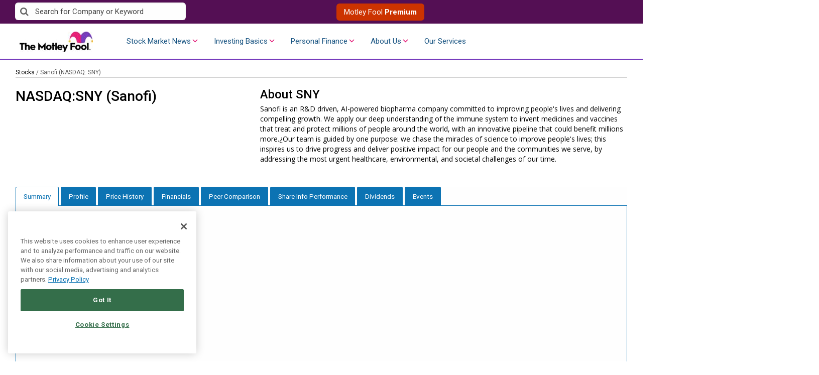

--- FILE ---
content_type: text/html; charset=UTF-8
request_url: https://www.fool.ca/company/nasdaq-sny-sanofi/371889/
body_size: 68362
content:
<!doctype html>
<html lang="en-CA" class="no-js">
<head>
    <!-- OptanonConsentNoticeStart -->

<script type="text/javascript" src="https://cdn.cookielaw.org/consent/cf0332e5-d5bc-4b77-88d4-c51eafb9d938/OtAutoBlock.js" ></script>

<script src="https://cdn.cookielaw.org/scripttemplates/otSDKStub.js"  type="text/javascript" charset="UTF-8" data-domain-script="cf0332e5-d5bc-4b77-88d4-c51eafb9d938" ></script>

<script type="text/javascript">

function OptanonWrapper() { }

</script>

<!-- OptanonConsentNoticeEnd -->    <meta charset="UTF-8"><script type="text/javascript">(window.NREUM||(NREUM={})).init={privacy:{cookies_enabled:false},ajax:{deny_list:["bam.nr-data.net"]},feature_flags:["soft_nav"]};(window.NREUM||(NREUM={})).loader_config={xpid:"VQ4GU1ZSCBAHXFVUAQYBUQ==",licenseKey:"2690689b5b",applicationID:"78466767",browserID:"431363140"};;/*! For license information please see nr-loader-full-1.308.0.min.js.LICENSE.txt */
(()=>{var e,t,r={384:(e,t,r)=>{"use strict";r.d(t,{NT:()=>a,US:()=>u,Zm:()=>o,bQ:()=>d,dV:()=>c,pV:()=>l});var n=r(6154),i=r(1863),s=r(1910);const a={beacon:"bam.nr-data.net",errorBeacon:"bam.nr-data.net"};function o(){return n.gm.NREUM||(n.gm.NREUM={}),void 0===n.gm.newrelic&&(n.gm.newrelic=n.gm.NREUM),n.gm.NREUM}function c(){let e=o();return e.o||(e.o={ST:n.gm.setTimeout,SI:n.gm.setImmediate||n.gm.setInterval,CT:n.gm.clearTimeout,XHR:n.gm.XMLHttpRequest,REQ:n.gm.Request,EV:n.gm.Event,PR:n.gm.Promise,MO:n.gm.MutationObserver,FETCH:n.gm.fetch,WS:n.gm.WebSocket},(0,s.i)(...Object.values(e.o))),e}function d(e,t){let r=o();r.initializedAgents??={},t.initializedAt={ms:(0,i.t)(),date:new Date},r.initializedAgents[e]=t}function u(e,t){o()[e]=t}function l(){return function(){let e=o();const t=e.info||{};e.info={beacon:a.beacon,errorBeacon:a.errorBeacon,...t}}(),function(){let e=o();const t=e.init||{};e.init={...t}}(),c(),function(){let e=o();const t=e.loader_config||{};e.loader_config={...t}}(),o()}},782:(e,t,r)=>{"use strict";r.d(t,{T:()=>n});const n=r(860).K7.pageViewTiming},860:(e,t,r)=>{"use strict";r.d(t,{$J:()=>u,K7:()=>c,P3:()=>d,XX:()=>i,Yy:()=>o,df:()=>s,qY:()=>n,v4:()=>a});const n="events",i="jserrors",s="browser/blobs",a="rum",o="browser/logs",c={ajax:"ajax",genericEvents:"generic_events",jserrors:i,logging:"logging",metrics:"metrics",pageAction:"page_action",pageViewEvent:"page_view_event",pageViewTiming:"page_view_timing",sessionReplay:"session_replay",sessionTrace:"session_trace",softNav:"soft_navigations",spa:"spa"},d={[c.pageViewEvent]:1,[c.pageViewTiming]:2,[c.metrics]:3,[c.jserrors]:4,[c.spa]:5,[c.ajax]:6,[c.sessionTrace]:7,[c.softNav]:8,[c.sessionReplay]:9,[c.logging]:10,[c.genericEvents]:11},u={[c.pageViewEvent]:a,[c.pageViewTiming]:n,[c.ajax]:n,[c.spa]:n,[c.softNav]:n,[c.metrics]:i,[c.jserrors]:i,[c.sessionTrace]:s,[c.sessionReplay]:s,[c.logging]:o,[c.genericEvents]:"ins"}},944:(e,t,r)=>{"use strict";r.d(t,{R:()=>i});var n=r(3241);function i(e,t){"function"==typeof console.debug&&(console.debug("New Relic Warning: https://github.com/newrelic/newrelic-browser-agent/blob/main/docs/warning-codes.md#".concat(e),t),(0,n.W)({agentIdentifier:null,drained:null,type:"data",name:"warn",feature:"warn",data:{code:e,secondary:t}}))}},993:(e,t,r)=>{"use strict";r.d(t,{A$:()=>s,ET:()=>a,TZ:()=>o,p_:()=>i});var n=r(860);const i={ERROR:"ERROR",WARN:"WARN",INFO:"INFO",DEBUG:"DEBUG",TRACE:"TRACE"},s={OFF:0,ERROR:1,WARN:2,INFO:3,DEBUG:4,TRACE:5},a="log",o=n.K7.logging},1541:(e,t,r)=>{"use strict";r.d(t,{U:()=>i,f:()=>n});const n={MFE:"MFE",BA:"BA"};function i(e,t){if(2!==t?.harvestEndpointVersion)return{};const r=t.agentRef.runtime.appMetadata.agents[0].entityGuid;return e?{"source.id":e.id,"source.name":e.name,"source.type":e.type,"parent.id":e.parent?.id||r,"parent.type":e.parent?.type||n.BA}:{"entity.guid":r,appId:t.agentRef.info.applicationID}}},1687:(e,t,r)=>{"use strict";r.d(t,{Ak:()=>d,Ze:()=>h,x3:()=>u});var n=r(3241),i=r(7836),s=r(3606),a=r(860),o=r(2646);const c={};function d(e,t){const r={staged:!1,priority:a.P3[t]||0};l(e),c[e].get(t)||c[e].set(t,r)}function u(e,t){e&&c[e]&&(c[e].get(t)&&c[e].delete(t),p(e,t,!1),c[e].size&&f(e))}function l(e){if(!e)throw new Error("agentIdentifier required");c[e]||(c[e]=new Map)}function h(e="",t="feature",r=!1){if(l(e),!e||!c[e].get(t)||r)return p(e,t);c[e].get(t).staged=!0,f(e)}function f(e){const t=Array.from(c[e]);t.every(([e,t])=>t.staged)&&(t.sort((e,t)=>e[1].priority-t[1].priority),t.forEach(([t])=>{c[e].delete(t),p(e,t)}))}function p(e,t,r=!0){const a=e?i.ee.get(e):i.ee,c=s.i.handlers;if(!a.aborted&&a.backlog&&c){if((0,n.W)({agentIdentifier:e,type:"lifecycle",name:"drain",feature:t}),r){const e=a.backlog[t],r=c[t];if(r){for(let t=0;e&&t<e.length;++t)g(e[t],r);Object.entries(r).forEach(([e,t])=>{Object.values(t||{}).forEach(t=>{t[0]?.on&&t[0]?.context()instanceof o.y&&t[0].on(e,t[1])})})}}a.isolatedBacklog||delete c[t],a.backlog[t]=null,a.emit("drain-"+t,[])}}function g(e,t){var r=e[1];Object.values(t[r]||{}).forEach(t=>{var r=e[0];if(t[0]===r){var n=t[1],i=e[3],s=e[2];n.apply(i,s)}})}},1738:(e,t,r)=>{"use strict";r.d(t,{U:()=>f,Y:()=>h});var n=r(3241),i=r(9908),s=r(1863),a=r(944),o=r(5701),c=r(3969),d=r(8362),u=r(860),l=r(4261);function h(e,t,r,s){const h=s||r;!h||h[e]&&h[e]!==d.d.prototype[e]||(h[e]=function(){(0,i.p)(c.xV,["API/"+e+"/called"],void 0,u.K7.metrics,r.ee),(0,n.W)({agentIdentifier:r.agentIdentifier,drained:!!o.B?.[r.agentIdentifier],type:"data",name:"api",feature:l.Pl+e,data:{}});try{return t.apply(this,arguments)}catch(e){(0,a.R)(23,e)}})}function f(e,t,r,n,a){const o=e.info;null===r?delete o.jsAttributes[t]:o.jsAttributes[t]=r,(a||null===r)&&(0,i.p)(l.Pl+n,[(0,s.t)(),t,r],void 0,"session",e.ee)}},1741:(e,t,r)=>{"use strict";r.d(t,{W:()=>s});var n=r(944),i=r(4261);class s{#e(e,...t){if(this[e]!==s.prototype[e])return this[e](...t);(0,n.R)(35,e)}addPageAction(e,t){return this.#e(i.hG,e,t)}register(e){return this.#e(i.eY,e)}recordCustomEvent(e,t){return this.#e(i.fF,e,t)}setPageViewName(e,t){return this.#e(i.Fw,e,t)}setCustomAttribute(e,t,r){return this.#e(i.cD,e,t,r)}noticeError(e,t){return this.#e(i.o5,e,t)}setUserId(e,t=!1){return this.#e(i.Dl,e,t)}setApplicationVersion(e){return this.#e(i.nb,e)}setErrorHandler(e){return this.#e(i.bt,e)}addRelease(e,t){return this.#e(i.k6,e,t)}log(e,t){return this.#e(i.$9,e,t)}start(){return this.#e(i.d3)}finished(e){return this.#e(i.BL,e)}recordReplay(){return this.#e(i.CH)}pauseReplay(){return this.#e(i.Tb)}addToTrace(e){return this.#e(i.U2,e)}setCurrentRouteName(e){return this.#e(i.PA,e)}interaction(e){return this.#e(i.dT,e)}wrapLogger(e,t,r){return this.#e(i.Wb,e,t,r)}measure(e,t){return this.#e(i.V1,e,t)}consent(e){return this.#e(i.Pv,e)}}},1863:(e,t,r)=>{"use strict";function n(){return Math.floor(performance.now())}r.d(t,{t:()=>n})},1910:(e,t,r)=>{"use strict";r.d(t,{i:()=>s});var n=r(944);const i=new Map;function s(...e){return e.every(e=>{if(i.has(e))return i.get(e);const t="function"==typeof e?e.toString():"",r=t.includes("[native code]"),s=t.includes("nrWrapper");return r||s||(0,n.R)(64,e?.name||t),i.set(e,r),r})}},2555:(e,t,r)=>{"use strict";r.d(t,{D:()=>o,f:()=>a});var n=r(384),i=r(8122);const s={beacon:n.NT.beacon,errorBeacon:n.NT.errorBeacon,licenseKey:void 0,applicationID:void 0,sa:void 0,queueTime:void 0,applicationTime:void 0,ttGuid:void 0,user:void 0,account:void 0,product:void 0,extra:void 0,jsAttributes:{},userAttributes:void 0,atts:void 0,transactionName:void 0,tNamePlain:void 0};function a(e){try{return!!e.licenseKey&&!!e.errorBeacon&&!!e.applicationID}catch(e){return!1}}const o=e=>(0,i.a)(e,s)},2614:(e,t,r)=>{"use strict";r.d(t,{BB:()=>a,H3:()=>n,g:()=>d,iL:()=>c,tS:()=>o,uh:()=>i,wk:()=>s});const n="NRBA",i="SESSION",s=144e5,a=18e5,o={STARTED:"session-started",PAUSE:"session-pause",RESET:"session-reset",RESUME:"session-resume",UPDATE:"session-update"},c={SAME_TAB:"same-tab",CROSS_TAB:"cross-tab"},d={OFF:0,FULL:1,ERROR:2}},2646:(e,t,r)=>{"use strict";r.d(t,{y:()=>n});class n{constructor(e){this.contextId=e}}},2843:(e,t,r)=>{"use strict";r.d(t,{G:()=>s,u:()=>i});var n=r(3878);function i(e,t=!1,r,i){(0,n.DD)("visibilitychange",function(){if(t)return void("hidden"===document.visibilityState&&e());e(document.visibilityState)},r,i)}function s(e,t,r){(0,n.sp)("pagehide",e,t,r)}},3241:(e,t,r)=>{"use strict";r.d(t,{W:()=>s});var n=r(6154);const i="newrelic";function s(e={}){try{n.gm.dispatchEvent(new CustomEvent(i,{detail:e}))}catch(e){}}},3304:(e,t,r)=>{"use strict";r.d(t,{A:()=>s});var n=r(7836);const i=()=>{const e=new WeakSet;return(t,r)=>{if("object"==typeof r&&null!==r){if(e.has(r))return;e.add(r)}return r}};function s(e){try{return JSON.stringify(e,i())??""}catch(e){try{n.ee.emit("internal-error",[e])}catch(e){}return""}}},3333:(e,t,r)=>{"use strict";r.d(t,{$v:()=>u,TZ:()=>n,Xh:()=>c,Zp:()=>i,kd:()=>d,mq:()=>o,nf:()=>a,qN:()=>s});const n=r(860).K7.genericEvents,i=["auxclick","click","copy","keydown","paste","scrollend"],s=["focus","blur"],a=4,o=1e3,c=2e3,d=["PageAction","UserAction","BrowserPerformance"],u={RESOURCES:"experimental.resources",REGISTER:"register"}},3434:(e,t,r)=>{"use strict";r.d(t,{Jt:()=>s,YM:()=>d});var n=r(7836),i=r(5607);const s="nr@original:".concat(i.W),a=50;var o=Object.prototype.hasOwnProperty,c=!1;function d(e,t){return e||(e=n.ee),r.inPlace=function(e,t,n,i,s){n||(n="");const a="-"===n.charAt(0);for(let o=0;o<t.length;o++){const c=t[o],d=e[c];l(d)||(e[c]=r(d,a?c+n:n,i,c,s))}},r.flag=s,r;function r(t,r,n,c,d){return l(t)?t:(r||(r=""),nrWrapper[s]=t,function(e,t,r){if(Object.defineProperty&&Object.keys)try{return Object.keys(e).forEach(function(r){Object.defineProperty(t,r,{get:function(){return e[r]},set:function(t){return e[r]=t,t}})}),t}catch(e){u([e],r)}for(var n in e)o.call(e,n)&&(t[n]=e[n])}(t,nrWrapper,e),nrWrapper);function nrWrapper(){var s,o,l,h;let f;try{o=this,s=[...arguments],l="function"==typeof n?n(s,o):n||{}}catch(t){u([t,"",[s,o,c],l],e)}i(r+"start",[s,o,c],l,d);const p=performance.now();let g;try{return h=t.apply(o,s),g=performance.now(),h}catch(e){throw g=performance.now(),i(r+"err",[s,o,e],l,d),f=e,f}finally{const e=g-p,t={start:p,end:g,duration:e,isLongTask:e>=a,methodName:c,thrownError:f};t.isLongTask&&i("long-task",[t,o],l,d),i(r+"end",[s,o,h],l,d)}}}function i(r,n,i,s){if(!c||t){var a=c;c=!0;try{e.emit(r,n,i,t,s)}catch(t){u([t,r,n,i],e)}c=a}}}function u(e,t){t||(t=n.ee);try{t.emit("internal-error",e)}catch(e){}}function l(e){return!(e&&"function"==typeof e&&e.apply&&!e[s])}},3606:(e,t,r)=>{"use strict";r.d(t,{i:()=>s});var n=r(9908);s.on=a;var i=s.handlers={};function s(e,t,r,s){a(s||n.d,i,e,t,r)}function a(e,t,r,i,s){s||(s="feature"),e||(e=n.d);var a=t[s]=t[s]||{};(a[r]=a[r]||[]).push([e,i])}},3738:(e,t,r)=>{"use strict";r.d(t,{He:()=>i,Kp:()=>o,Lc:()=>d,Rz:()=>u,TZ:()=>n,bD:()=>s,d3:()=>a,jx:()=>l,sl:()=>h,uP:()=>c});const n=r(860).K7.sessionTrace,i="bstResource",s="resource",a="-start",o="-end",c="fn"+a,d="fn"+o,u="pushState",l=1e3,h=3e4},3785:(e,t,r)=>{"use strict";r.d(t,{R:()=>c,b:()=>d});var n=r(9908),i=r(1863),s=r(860),a=r(3969),o=r(993);function c(e,t,r={},c=o.p_.INFO,d=!0,u,l=(0,i.t)()){(0,n.p)(a.xV,["API/logging/".concat(c.toLowerCase(),"/called")],void 0,s.K7.metrics,e),(0,n.p)(o.ET,[l,t,r,c,d,u],void 0,s.K7.logging,e)}function d(e){return"string"==typeof e&&Object.values(o.p_).some(t=>t===e.toUpperCase().trim())}},3878:(e,t,r)=>{"use strict";function n(e,t){return{capture:e,passive:!1,signal:t}}function i(e,t,r=!1,i){window.addEventListener(e,t,n(r,i))}function s(e,t,r=!1,i){document.addEventListener(e,t,n(r,i))}r.d(t,{DD:()=>s,jT:()=>n,sp:()=>i})},3969:(e,t,r)=>{"use strict";r.d(t,{TZ:()=>n,XG:()=>o,rs:()=>i,xV:()=>a,z_:()=>s});const n=r(860).K7.metrics,i="sm",s="cm",a="storeSupportabilityMetrics",o="storeEventMetrics"},4234:(e,t,r)=>{"use strict";r.d(t,{W:()=>s});var n=r(7836),i=r(1687);class s{constructor(e,t){this.agentIdentifier=e,this.ee=n.ee.get(e),this.featureName=t,this.blocked=!1}deregisterDrain(){(0,i.x3)(this.agentIdentifier,this.featureName)}}},4261:(e,t,r)=>{"use strict";r.d(t,{$9:()=>d,BL:()=>o,CH:()=>f,Dl:()=>w,Fw:()=>y,PA:()=>m,Pl:()=>n,Pv:()=>T,Tb:()=>l,U2:()=>s,V1:()=>E,Wb:()=>x,bt:()=>b,cD:()=>v,d3:()=>R,dT:()=>c,eY:()=>p,fF:()=>h,hG:()=>i,k6:()=>a,nb:()=>g,o5:()=>u});const n="api-",i="addPageAction",s="addToTrace",a="addRelease",o="finished",c="interaction",d="log",u="noticeError",l="pauseReplay",h="recordCustomEvent",f="recordReplay",p="register",g="setApplicationVersion",m="setCurrentRouteName",v="setCustomAttribute",b="setErrorHandler",y="setPageViewName",w="setUserId",R="start",x="wrapLogger",E="measure",T="consent"},5205:(e,t,r)=>{"use strict";r.d(t,{j:()=>S});var n=r(384),i=r(1741);var s=r(2555),a=r(3333);const o=e=>{if(!e||"string"!=typeof e)return!1;try{document.createDocumentFragment().querySelector(e)}catch{return!1}return!0};var c=r(2614),d=r(944),u=r(8122);const l="[data-nr-mask]",h=e=>(0,u.a)(e,(()=>{const e={feature_flags:[],experimental:{allow_registered_children:!1,resources:!1},mask_selector:"*",block_selector:"[data-nr-block]",mask_input_options:{color:!1,date:!1,"datetime-local":!1,email:!1,month:!1,number:!1,range:!1,search:!1,tel:!1,text:!1,time:!1,url:!1,week:!1,textarea:!1,select:!1,password:!0}};return{ajax:{deny_list:void 0,block_internal:!0,enabled:!0,autoStart:!0},api:{get allow_registered_children(){return e.feature_flags.includes(a.$v.REGISTER)||e.experimental.allow_registered_children},set allow_registered_children(t){e.experimental.allow_registered_children=t},duplicate_registered_data:!1},browser_consent_mode:{enabled:!1},distributed_tracing:{enabled:void 0,exclude_newrelic_header:void 0,cors_use_newrelic_header:void 0,cors_use_tracecontext_headers:void 0,allowed_origins:void 0},get feature_flags(){return e.feature_flags},set feature_flags(t){e.feature_flags=t},generic_events:{enabled:!0,autoStart:!0},harvest:{interval:30},jserrors:{enabled:!0,autoStart:!0},logging:{enabled:!0,autoStart:!0},metrics:{enabled:!0,autoStart:!0},obfuscate:void 0,page_action:{enabled:!0},page_view_event:{enabled:!0,autoStart:!0},page_view_timing:{enabled:!0,autoStart:!0},performance:{capture_marks:!1,capture_measures:!1,capture_detail:!0,resources:{get enabled(){return e.feature_flags.includes(a.$v.RESOURCES)||e.experimental.resources},set enabled(t){e.experimental.resources=t},asset_types:[],first_party_domains:[],ignore_newrelic:!0}},privacy:{cookies_enabled:!0},proxy:{assets:void 0,beacon:void 0},session:{expiresMs:c.wk,inactiveMs:c.BB},session_replay:{autoStart:!0,enabled:!1,preload:!1,sampling_rate:10,error_sampling_rate:100,collect_fonts:!1,inline_images:!1,fix_stylesheets:!0,mask_all_inputs:!0,get mask_text_selector(){return e.mask_selector},set mask_text_selector(t){o(t)?e.mask_selector="".concat(t,",").concat(l):""===t||null===t?e.mask_selector=l:(0,d.R)(5,t)},get block_class(){return"nr-block"},get ignore_class(){return"nr-ignore"},get mask_text_class(){return"nr-mask"},get block_selector(){return e.block_selector},set block_selector(t){o(t)?e.block_selector+=",".concat(t):""!==t&&(0,d.R)(6,t)},get mask_input_options(){return e.mask_input_options},set mask_input_options(t){t&&"object"==typeof t?e.mask_input_options={...t,password:!0}:(0,d.R)(7,t)}},session_trace:{enabled:!0,autoStart:!0},soft_navigations:{enabled:!0,autoStart:!0},spa:{enabled:!0,autoStart:!0},ssl:void 0,user_actions:{enabled:!0,elementAttributes:["id","className","tagName","type"]}}})());var f=r(6154),p=r(9324);let g=0;const m={buildEnv:p.F3,distMethod:p.Xs,version:p.xv,originTime:f.WN},v={consented:!1},b={appMetadata:{},get consented(){return this.session?.state?.consent||v.consented},set consented(e){v.consented=e},customTransaction:void 0,denyList:void 0,disabled:!1,harvester:void 0,isolatedBacklog:!1,isRecording:!1,loaderType:void 0,maxBytes:3e4,obfuscator:void 0,onerror:void 0,ptid:void 0,releaseIds:{},session:void 0,timeKeeper:void 0,registeredEntities:[],jsAttributesMetadata:{bytes:0},get harvestCount(){return++g}},y=e=>{const t=(0,u.a)(e,b),r=Object.keys(m).reduce((e,t)=>(e[t]={value:m[t],writable:!1,configurable:!0,enumerable:!0},e),{});return Object.defineProperties(t,r)};var w=r(5701);const R=e=>{const t=e.startsWith("http");e+="/",r.p=t?e:"https://"+e};var x=r(7836),E=r(3241);const T={accountID:void 0,trustKey:void 0,agentID:void 0,licenseKey:void 0,applicationID:void 0,xpid:void 0},A=e=>(0,u.a)(e,T),_=new Set;function S(e,t={},r,a){let{init:o,info:c,loader_config:d,runtime:u={},exposed:l=!0}=t;if(!c){const e=(0,n.pV)();o=e.init,c=e.info,d=e.loader_config}e.init=h(o||{}),e.loader_config=A(d||{}),c.jsAttributes??={},f.bv&&(c.jsAttributes.isWorker=!0),e.info=(0,s.D)(c);const p=e.init,g=[c.beacon,c.errorBeacon];_.has(e.agentIdentifier)||(p.proxy.assets&&(R(p.proxy.assets),g.push(p.proxy.assets)),p.proxy.beacon&&g.push(p.proxy.beacon),e.beacons=[...g],function(e){const t=(0,n.pV)();Object.getOwnPropertyNames(i.W.prototype).forEach(r=>{const n=i.W.prototype[r];if("function"!=typeof n||"constructor"===n)return;let s=t[r];e[r]&&!1!==e.exposed&&"micro-agent"!==e.runtime?.loaderType&&(t[r]=(...t)=>{const n=e[r](...t);return s?s(...t):n})})}(e),(0,n.US)("activatedFeatures",w.B)),u.denyList=[...p.ajax.deny_list||[],...p.ajax.block_internal?g:[]],u.ptid=e.agentIdentifier,u.loaderType=r,e.runtime=y(u),_.has(e.agentIdentifier)||(e.ee=x.ee.get(e.agentIdentifier),e.exposed=l,(0,E.W)({agentIdentifier:e.agentIdentifier,drained:!!w.B?.[e.agentIdentifier],type:"lifecycle",name:"initialize",feature:void 0,data:e.config})),_.add(e.agentIdentifier)}},5270:(e,t,r)=>{"use strict";r.d(t,{Aw:()=>a,SR:()=>s,rF:()=>o});var n=r(384),i=r(7767);function s(e){return!!(0,n.dV)().o.MO&&(0,i.V)(e)&&!0===e?.session_trace.enabled}function a(e){return!0===e?.session_replay.preload&&s(e)}function o(e,t){try{if("string"==typeof t?.type){if("password"===t.type.toLowerCase())return"*".repeat(e?.length||0);if(void 0!==t?.dataset?.nrUnmask||t?.classList?.contains("nr-unmask"))return e}}catch(e){}return"string"==typeof e?e.replace(/[\S]/g,"*"):"*".repeat(e?.length||0)}},5289:(e,t,r)=>{"use strict";r.d(t,{GG:()=>a,Qr:()=>c,sB:()=>o});var n=r(3878),i=r(6389);function s(){return"undefined"==typeof document||"complete"===document.readyState}function a(e,t){if(s())return e();const r=(0,i.J)(e),a=setInterval(()=>{s()&&(clearInterval(a),r())},500);(0,n.sp)("load",r,t)}function o(e){if(s())return e();(0,n.DD)("DOMContentLoaded",e)}function c(e){if(s())return e();(0,n.sp)("popstate",e)}},5607:(e,t,r)=>{"use strict";r.d(t,{W:()=>n});const n=(0,r(9566).bz)()},5701:(e,t,r)=>{"use strict";r.d(t,{B:()=>s,t:()=>a});var n=r(3241);const i=new Set,s={};function a(e,t){const r=t.agentIdentifier;s[r]??={},e&&"object"==typeof e&&(i.has(r)||(t.ee.emit("rumresp",[e]),s[r]=e,i.add(r),(0,n.W)({agentIdentifier:r,loaded:!0,drained:!0,type:"lifecycle",name:"load",feature:void 0,data:e})))}},6154:(e,t,r)=>{"use strict";r.d(t,{OF:()=>d,RI:()=>i,WN:()=>h,bv:()=>s,eN:()=>f,gm:()=>a,lR:()=>l,m:()=>c,mw:()=>o,sb:()=>u});var n=r(1863);const i="undefined"!=typeof window&&!!window.document,s="undefined"!=typeof WorkerGlobalScope&&("undefined"!=typeof self&&self instanceof WorkerGlobalScope&&self.navigator instanceof WorkerNavigator||"undefined"!=typeof globalThis&&globalThis instanceof WorkerGlobalScope&&globalThis.navigator instanceof WorkerNavigator),a=i?window:"undefined"!=typeof WorkerGlobalScope&&("undefined"!=typeof self&&self instanceof WorkerGlobalScope&&self||"undefined"!=typeof globalThis&&globalThis instanceof WorkerGlobalScope&&globalThis),o=Boolean("hidden"===a?.document?.visibilityState),c=""+a?.location,d=/iPad|iPhone|iPod/.test(a.navigator?.userAgent),u=d&&"undefined"==typeof SharedWorker,l=(()=>{const e=a.navigator?.userAgent?.match(/Firefox[/\s](\d+\.\d+)/);return Array.isArray(e)&&e.length>=2?+e[1]:0})(),h=Date.now()-(0,n.t)(),f=()=>"undefined"!=typeof PerformanceNavigationTiming&&a?.performance?.getEntriesByType("navigation")?.[0]?.responseStart},6344:(e,t,r)=>{"use strict";r.d(t,{BB:()=>u,Qb:()=>l,TZ:()=>i,Ug:()=>a,Vh:()=>s,_s:()=>o,bc:()=>d,yP:()=>c});var n=r(2614);const i=r(860).K7.sessionReplay,s="errorDuringReplay",a=.12,o={DomContentLoaded:0,Load:1,FullSnapshot:2,IncrementalSnapshot:3,Meta:4,Custom:5},c={[n.g.ERROR]:15e3,[n.g.FULL]:3e5,[n.g.OFF]:0},d={RESET:{message:"Session was reset",sm:"Reset"},IMPORT:{message:"Recorder failed to import",sm:"Import"},TOO_MANY:{message:"429: Too Many Requests",sm:"Too-Many"},TOO_BIG:{message:"Payload was too large",sm:"Too-Big"},CROSS_TAB:{message:"Session Entity was set to OFF on another tab",sm:"Cross-Tab"},ENTITLEMENTS:{message:"Session Replay is not allowed and will not be started",sm:"Entitlement"}},u=5e3,l={API:"api",RESUME:"resume",SWITCH_TO_FULL:"switchToFull",INITIALIZE:"initialize",PRELOAD:"preload"}},6389:(e,t,r)=>{"use strict";function n(e,t=500,r={}){const n=r?.leading||!1;let i;return(...r)=>{n&&void 0===i&&(e.apply(this,r),i=setTimeout(()=>{i=clearTimeout(i)},t)),n||(clearTimeout(i),i=setTimeout(()=>{e.apply(this,r)},t))}}function i(e){let t=!1;return(...r)=>{t||(t=!0,e.apply(this,r))}}r.d(t,{J:()=>i,s:()=>n})},6630:(e,t,r)=>{"use strict";r.d(t,{T:()=>n});const n=r(860).K7.pageViewEvent},6774:(e,t,r)=>{"use strict";r.d(t,{T:()=>n});const n=r(860).K7.jserrors},7295:(e,t,r)=>{"use strict";r.d(t,{Xv:()=>a,gX:()=>i,iW:()=>s});var n=[];function i(e){if(!e||s(e))return!1;if(0===n.length)return!0;if("*"===n[0].hostname)return!1;for(var t=0;t<n.length;t++){var r=n[t];if(r.hostname.test(e.hostname)&&r.pathname.test(e.pathname))return!1}return!0}function s(e){return void 0===e.hostname}function a(e){if(n=[],e&&e.length)for(var t=0;t<e.length;t++){let r=e[t];if(!r)continue;if("*"===r)return void(n=[{hostname:"*"}]);0===r.indexOf("http://")?r=r.substring(7):0===r.indexOf("https://")&&(r=r.substring(8));const i=r.indexOf("/");let s,a;i>0?(s=r.substring(0,i),a=r.substring(i)):(s=r,a="*");let[c]=s.split(":");n.push({hostname:o(c),pathname:o(a,!0)})}}function o(e,t=!1){const r=e.replace(/[.+?^${}()|[\]\\]/g,e=>"\\"+e).replace(/\*/g,".*?");return new RegExp((t?"^":"")+r+"$")}},7485:(e,t,r)=>{"use strict";r.d(t,{D:()=>i});var n=r(6154);function i(e){if(0===(e||"").indexOf("data:"))return{protocol:"data"};try{const t=new URL(e,location.href),r={port:t.port,hostname:t.hostname,pathname:t.pathname,search:t.search,protocol:t.protocol.slice(0,t.protocol.indexOf(":")),sameOrigin:t.protocol===n.gm?.location?.protocol&&t.host===n.gm?.location?.host};return r.port&&""!==r.port||("http:"===t.protocol&&(r.port="80"),"https:"===t.protocol&&(r.port="443")),r.pathname&&""!==r.pathname?r.pathname.startsWith("/")||(r.pathname="/".concat(r.pathname)):r.pathname="/",r}catch(e){return{}}}},7699:(e,t,r)=>{"use strict";r.d(t,{It:()=>s,KC:()=>o,No:()=>i,qh:()=>a});var n=r(860);const i=16e3,s=1e6,a="SESSION_ERROR",o={[n.K7.logging]:!0,[n.K7.genericEvents]:!1,[n.K7.jserrors]:!1,[n.K7.ajax]:!1}},7767:(e,t,r)=>{"use strict";r.d(t,{V:()=>i});var n=r(6154);const i=e=>n.RI&&!0===e?.privacy.cookies_enabled},7836:(e,t,r)=>{"use strict";r.d(t,{P:()=>o,ee:()=>c});var n=r(384),i=r(8990),s=r(2646),a=r(5607);const o="nr@context:".concat(a.W),c=function e(t,r){var n={},a={},u={},l=!1;try{l=16===r.length&&d.initializedAgents?.[r]?.runtime.isolatedBacklog}catch(e){}var h={on:p,addEventListener:p,removeEventListener:function(e,t){var r=n[e];if(!r)return;for(var i=0;i<r.length;i++)r[i]===t&&r.splice(i,1)},emit:function(e,r,n,i,s){!1!==s&&(s=!0);if(c.aborted&&!i)return;t&&s&&t.emit(e,r,n);var o=f(n);g(e).forEach(e=>{e.apply(o,r)});var d=v()[a[e]];d&&d.push([h,e,r,o]);return o},get:m,listeners:g,context:f,buffer:function(e,t){const r=v();if(t=t||"feature",h.aborted)return;Object.entries(e||{}).forEach(([e,n])=>{a[n]=t,t in r||(r[t]=[])})},abort:function(){h._aborted=!0,Object.keys(h.backlog).forEach(e=>{delete h.backlog[e]})},isBuffering:function(e){return!!v()[a[e]]},debugId:r,backlog:l?{}:t&&"object"==typeof t.backlog?t.backlog:{},isolatedBacklog:l};return Object.defineProperty(h,"aborted",{get:()=>{let e=h._aborted||!1;return e||(t&&(e=t.aborted),e)}}),h;function f(e){return e&&e instanceof s.y?e:e?(0,i.I)(e,o,()=>new s.y(o)):new s.y(o)}function p(e,t){n[e]=g(e).concat(t)}function g(e){return n[e]||[]}function m(t){return u[t]=u[t]||e(h,t)}function v(){return h.backlog}}(void 0,"globalEE"),d=(0,n.Zm)();d.ee||(d.ee=c)},8122:(e,t,r)=>{"use strict";r.d(t,{a:()=>i});var n=r(944);function i(e,t){try{if(!e||"object"!=typeof e)return(0,n.R)(3);if(!t||"object"!=typeof t)return(0,n.R)(4);const r=Object.create(Object.getPrototypeOf(t),Object.getOwnPropertyDescriptors(t)),s=0===Object.keys(r).length?e:r;for(let a in s)if(void 0!==e[a])try{if(null===e[a]){r[a]=null;continue}Array.isArray(e[a])&&Array.isArray(t[a])?r[a]=Array.from(new Set([...e[a],...t[a]])):"object"==typeof e[a]&&"object"==typeof t[a]?r[a]=i(e[a],t[a]):r[a]=e[a]}catch(e){r[a]||(0,n.R)(1,e)}return r}catch(e){(0,n.R)(2,e)}}},8139:(e,t,r)=>{"use strict";r.d(t,{u:()=>h});var n=r(7836),i=r(3434),s=r(8990),a=r(6154);const o={},c=a.gm.XMLHttpRequest,d="addEventListener",u="removeEventListener",l="nr@wrapped:".concat(n.P);function h(e){var t=function(e){return(e||n.ee).get("events")}(e);if(o[t.debugId]++)return t;o[t.debugId]=1;var r=(0,i.YM)(t,!0);function h(e){r.inPlace(e,[d,u],"-",p)}function p(e,t){return e[1]}return"getPrototypeOf"in Object&&(a.RI&&f(document,h),c&&f(c.prototype,h),f(a.gm,h)),t.on(d+"-start",function(e,t){var n=e[1];if(null!==n&&("function"==typeof n||"object"==typeof n)&&"newrelic"!==e[0]){var i=(0,s.I)(n,l,function(){var e={object:function(){if("function"!=typeof n.handleEvent)return;return n.handleEvent.apply(n,arguments)},function:n}[typeof n];return e?r(e,"fn-",null,e.name||"anonymous"):n});this.wrapped=e[1]=i}}),t.on(u+"-start",function(e){e[1]=this.wrapped||e[1]}),t}function f(e,t,...r){let n=e;for(;"object"==typeof n&&!Object.prototype.hasOwnProperty.call(n,d);)n=Object.getPrototypeOf(n);n&&t(n,...r)}},8362:(e,t,r)=>{"use strict";r.d(t,{d:()=>s});var n=r(9566),i=r(1741);class s extends i.W{agentIdentifier=(0,n.LA)(16)}},8374:(e,t,r)=>{r.nc=(()=>{try{return document?.currentScript?.nonce}catch(e){}return""})()},8990:(e,t,r)=>{"use strict";r.d(t,{I:()=>i});var n=Object.prototype.hasOwnProperty;function i(e,t,r){if(n.call(e,t))return e[t];var i=r();if(Object.defineProperty&&Object.keys)try{return Object.defineProperty(e,t,{value:i,writable:!0,enumerable:!1}),i}catch(e){}return e[t]=i,i}},9119:(e,t,r)=>{"use strict";r.d(t,{L:()=>s});var n=/([^?#]*)[^#]*(#[^?]*|$).*/,i=/([^?#]*)().*/;function s(e,t){return e?e.replace(t?n:i,"$1$2"):e}},9300:(e,t,r)=>{"use strict";r.d(t,{T:()=>n});const n=r(860).K7.ajax},9324:(e,t,r)=>{"use strict";r.d(t,{AJ:()=>a,F3:()=>i,Xs:()=>s,Yq:()=>o,xv:()=>n});const n="1.308.0",i="PROD",s="CDN",a="@newrelic/rrweb",o="1.0.1"},9566:(e,t,r)=>{"use strict";r.d(t,{LA:()=>o,ZF:()=>c,bz:()=>a,el:()=>d});var n=r(6154);const i="xxxxxxxx-xxxx-4xxx-yxxx-xxxxxxxxxxxx";function s(e,t){return e?15&e[t]:16*Math.random()|0}function a(){const e=n.gm?.crypto||n.gm?.msCrypto;let t,r=0;return e&&e.getRandomValues&&(t=e.getRandomValues(new Uint8Array(30))),i.split("").map(e=>"x"===e?s(t,r++).toString(16):"y"===e?(3&s()|8).toString(16):e).join("")}function o(e){const t=n.gm?.crypto||n.gm?.msCrypto;let r,i=0;t&&t.getRandomValues&&(r=t.getRandomValues(new Uint8Array(e)));const a=[];for(var o=0;o<e;o++)a.push(s(r,i++).toString(16));return a.join("")}function c(){return o(16)}function d(){return o(32)}},9908:(e,t,r)=>{"use strict";r.d(t,{d:()=>n,p:()=>i});var n=r(7836).ee.get("handle");function i(e,t,r,i,s){s?(s.buffer([e],i),s.emit(e,t,r)):(n.buffer([e],i),n.emit(e,t,r))}}},n={};function i(e){var t=n[e];if(void 0!==t)return t.exports;var s=n[e]={exports:{}};return r[e](s,s.exports,i),s.exports}i.m=r,i.d=(e,t)=>{for(var r in t)i.o(t,r)&&!i.o(e,r)&&Object.defineProperty(e,r,{enumerable:!0,get:t[r]})},i.f={},i.e=e=>Promise.all(Object.keys(i.f).reduce((t,r)=>(i.f[r](e,t),t),[])),i.u=e=>({95:"nr-full-compressor",222:"nr-full-recorder",891:"nr-full"}[e]+"-1.308.0.min.js"),i.o=(e,t)=>Object.prototype.hasOwnProperty.call(e,t),e={},t="NRBA-1.308.0.PROD:",i.l=(r,n,s,a)=>{if(e[r])e[r].push(n);else{var o,c;if(void 0!==s)for(var d=document.getElementsByTagName("script"),u=0;u<d.length;u++){var l=d[u];if(l.getAttribute("src")==r||l.getAttribute("data-webpack")==t+s){o=l;break}}if(!o){c=!0;var h={891:"sha512-fcveNDcpRQS9OweGhN4uJe88Qmg+EVyH6j/wngwL2Le0m7LYyz7q+JDx7KBxsdDF4TaPVsSmHg12T3pHwdLa7w==",222:"sha512-O8ZzdvgB4fRyt7k2Qrr4STpR+tCA2mcQEig6/dP3rRy9uEx1CTKQ6cQ7Src0361y7xS434ua+zIPo265ZpjlEg==",95:"sha512-jDWejat/6/UDex/9XjYoPPmpMPuEvBCSuCg/0tnihjbn5bh9mP3An0NzFV9T5Tc+3kKhaXaZA8UIKPAanD2+Gw=="};(o=document.createElement("script")).charset="utf-8",i.nc&&o.setAttribute("nonce",i.nc),o.setAttribute("data-webpack",t+s),o.src=r,0!==o.src.indexOf(window.location.origin+"/")&&(o.crossOrigin="anonymous"),h[a]&&(o.integrity=h[a])}e[r]=[n];var f=(t,n)=>{o.onerror=o.onload=null,clearTimeout(p);var i=e[r];if(delete e[r],o.parentNode&&o.parentNode.removeChild(o),i&&i.forEach(e=>e(n)),t)return t(n)},p=setTimeout(f.bind(null,void 0,{type:"timeout",target:o}),12e4);o.onerror=f.bind(null,o.onerror),o.onload=f.bind(null,o.onload),c&&document.head.appendChild(o)}},i.r=e=>{"undefined"!=typeof Symbol&&Symbol.toStringTag&&Object.defineProperty(e,Symbol.toStringTag,{value:"Module"}),Object.defineProperty(e,"__esModule",{value:!0})},i.p="https://js-agent.newrelic.com/",(()=>{var e={85:0,959:0};i.f.j=(t,r)=>{var n=i.o(e,t)?e[t]:void 0;if(0!==n)if(n)r.push(n[2]);else{var s=new Promise((r,i)=>n=e[t]=[r,i]);r.push(n[2]=s);var a=i.p+i.u(t),o=new Error;i.l(a,r=>{if(i.o(e,t)&&(0!==(n=e[t])&&(e[t]=void 0),n)){var s=r&&("load"===r.type?"missing":r.type),a=r&&r.target&&r.target.src;o.message="Loading chunk "+t+" failed: ("+s+": "+a+")",o.name="ChunkLoadError",o.type=s,o.request=a,n[1](o)}},"chunk-"+t,t)}};var t=(t,r)=>{var n,s,[a,o,c]=r,d=0;if(a.some(t=>0!==e[t])){for(n in o)i.o(o,n)&&(i.m[n]=o[n]);if(c)c(i)}for(t&&t(r);d<a.length;d++)s=a[d],i.o(e,s)&&e[s]&&e[s][0](),e[s]=0},r=self["webpackChunk:NRBA-1.308.0.PROD"]=self["webpackChunk:NRBA-1.308.0.PROD"]||[];r.forEach(t.bind(null,0)),r.push=t.bind(null,r.push.bind(r))})(),(()=>{"use strict";i(8374);var e=i(8362),t=i(860);const r=Object.values(t.K7);var n=i(5205);var s=i(9908),a=i(1863),o=i(4261),c=i(1738);var d=i(1687),u=i(4234),l=i(5289),h=i(6154),f=i(944),p=i(5270),g=i(7767),m=i(6389),v=i(7699);class b extends u.W{constructor(e,t){super(e.agentIdentifier,t),this.agentRef=e,this.abortHandler=void 0,this.featAggregate=void 0,this.loadedSuccessfully=void 0,this.onAggregateImported=new Promise(e=>{this.loadedSuccessfully=e}),this.deferred=Promise.resolve(),!1===e.init[this.featureName].autoStart?this.deferred=new Promise((t,r)=>{this.ee.on("manual-start-all",(0,m.J)(()=>{(0,d.Ak)(e.agentIdentifier,this.featureName),t()}))}):(0,d.Ak)(e.agentIdentifier,t)}importAggregator(e,t,r={}){if(this.featAggregate)return;const n=async()=>{let n;await this.deferred;try{if((0,g.V)(e.init)){const{setupAgentSession:t}=await i.e(891).then(i.bind(i,8766));n=t(e)}}catch(e){(0,f.R)(20,e),this.ee.emit("internal-error",[e]),(0,s.p)(v.qh,[e],void 0,this.featureName,this.ee)}try{if(!this.#t(this.featureName,n,e.init))return(0,d.Ze)(this.agentIdentifier,this.featureName),void this.loadedSuccessfully(!1);const{Aggregate:i}=await t();this.featAggregate=new i(e,r),e.runtime.harvester.initializedAggregates.push(this.featAggregate),this.loadedSuccessfully(!0)}catch(e){(0,f.R)(34,e),this.abortHandler?.(),(0,d.Ze)(this.agentIdentifier,this.featureName,!0),this.loadedSuccessfully(!1),this.ee&&this.ee.abort()}};h.RI?(0,l.GG)(()=>n(),!0):n()}#t(e,r,n){if(this.blocked)return!1;switch(e){case t.K7.sessionReplay:return(0,p.SR)(n)&&!!r;case t.K7.sessionTrace:return!!r;default:return!0}}}var y=i(6630),w=i(2614),R=i(3241);class x extends b{static featureName=y.T;constructor(e){var t;super(e,y.T),this.setupInspectionEvents(e.agentIdentifier),t=e,(0,c.Y)(o.Fw,function(e,r){"string"==typeof e&&("/"!==e.charAt(0)&&(e="/"+e),t.runtime.customTransaction=(r||"http://custom.transaction")+e,(0,s.p)(o.Pl+o.Fw,[(0,a.t)()],void 0,void 0,t.ee))},t),this.importAggregator(e,()=>i.e(891).then(i.bind(i,3718)))}setupInspectionEvents(e){const t=(t,r)=>{t&&(0,R.W)({agentIdentifier:e,timeStamp:t.timeStamp,loaded:"complete"===t.target.readyState,type:"window",name:r,data:t.target.location+""})};(0,l.sB)(e=>{t(e,"DOMContentLoaded")}),(0,l.GG)(e=>{t(e,"load")}),(0,l.Qr)(e=>{t(e,"navigate")}),this.ee.on(w.tS.UPDATE,(t,r)=>{(0,R.W)({agentIdentifier:e,type:"lifecycle",name:"session",data:r})})}}var E=i(384);class T extends e.d{constructor(e){var t;(super(),h.gm)?(this.features={},(0,E.bQ)(this.agentIdentifier,this),this.desiredFeatures=new Set(e.features||[]),this.desiredFeatures.add(x),(0,n.j)(this,e,e.loaderType||"agent"),t=this,(0,c.Y)(o.cD,function(e,r,n=!1){if("string"==typeof e){if(["string","number","boolean"].includes(typeof r)||null===r)return(0,c.U)(t,e,r,o.cD,n);(0,f.R)(40,typeof r)}else(0,f.R)(39,typeof e)},t),function(e){(0,c.Y)(o.Dl,function(t,r=!1){if("string"!=typeof t&&null!==t)return void(0,f.R)(41,typeof t);const n=e.info.jsAttributes["enduser.id"];r&&null!=n&&n!==t?(0,s.p)(o.Pl+"setUserIdAndResetSession",[t],void 0,"session",e.ee):(0,c.U)(e,"enduser.id",t,o.Dl,!0)},e)}(this),function(e){(0,c.Y)(o.nb,function(t){if("string"==typeof t||null===t)return(0,c.U)(e,"application.version",t,o.nb,!1);(0,f.R)(42,typeof t)},e)}(this),function(e){(0,c.Y)(o.d3,function(){e.ee.emit("manual-start-all")},e)}(this),function(e){(0,c.Y)(o.Pv,function(t=!0){if("boolean"==typeof t){if((0,s.p)(o.Pl+o.Pv,[t],void 0,"session",e.ee),e.runtime.consented=t,t){const t=e.features.page_view_event;t.onAggregateImported.then(e=>{const r=t.featAggregate;e&&!r.sentRum&&r.sendRum()})}}else(0,f.R)(65,typeof t)},e)}(this),this.run()):(0,f.R)(21)}get config(){return{info:this.info,init:this.init,loader_config:this.loader_config,runtime:this.runtime}}get api(){return this}run(){try{const e=function(e){const t={};return r.forEach(r=>{t[r]=!!e[r]?.enabled}),t}(this.init),n=[...this.desiredFeatures];n.sort((e,r)=>t.P3[e.featureName]-t.P3[r.featureName]),n.forEach(r=>{if(!e[r.featureName]&&r.featureName!==t.K7.pageViewEvent)return;if(r.featureName===t.K7.spa)return void(0,f.R)(67);const n=function(e){switch(e){case t.K7.ajax:return[t.K7.jserrors];case t.K7.sessionTrace:return[t.K7.ajax,t.K7.pageViewEvent];case t.K7.sessionReplay:return[t.K7.sessionTrace];case t.K7.pageViewTiming:return[t.K7.pageViewEvent];default:return[]}}(r.featureName).filter(e=>!(e in this.features));n.length>0&&(0,f.R)(36,{targetFeature:r.featureName,missingDependencies:n}),this.features[r.featureName]=new r(this)})}catch(e){(0,f.R)(22,e);for(const e in this.features)this.features[e].abortHandler?.();const t=(0,E.Zm)();delete t.initializedAgents[this.agentIdentifier]?.features,delete this.sharedAggregator;return t.ee.get(this.agentIdentifier).abort(),!1}}}var A=i(2843),_=i(782);class S extends b{static featureName=_.T;constructor(e){super(e,_.T),h.RI&&((0,A.u)(()=>(0,s.p)("docHidden",[(0,a.t)()],void 0,_.T,this.ee),!0),(0,A.G)(()=>(0,s.p)("winPagehide",[(0,a.t)()],void 0,_.T,this.ee)),this.importAggregator(e,()=>i.e(891).then(i.bind(i,9018))))}}var O=i(3969);class I extends b{static featureName=O.TZ;constructor(e){super(e,O.TZ),h.RI&&document.addEventListener("securitypolicyviolation",e=>{(0,s.p)(O.xV,["Generic/CSPViolation/Detected"],void 0,this.featureName,this.ee)}),this.importAggregator(e,()=>i.e(891).then(i.bind(i,6555)))}}var P=i(6774),k=i(3878),N=i(3304);class D{constructor(e,t,r,n,i){this.name="UncaughtError",this.message="string"==typeof e?e:(0,N.A)(e),this.sourceURL=t,this.line=r,this.column=n,this.__newrelic=i}}function j(e){return M(e)?e:new D(void 0!==e?.message?e.message:e,e?.filename||e?.sourceURL,e?.lineno||e?.line,e?.colno||e?.col,e?.__newrelic,e?.cause)}function C(e){const t="Unhandled Promise Rejection: ";if(!e?.reason)return;if(M(e.reason)){try{e.reason.message.startsWith(t)||(e.reason.message=t+e.reason.message)}catch(e){}return j(e.reason)}const r=j(e.reason);return(r.message||"").startsWith(t)||(r.message=t+r.message),r}function L(e){if(e.error instanceof SyntaxError&&!/:\d+$/.test(e.error.stack?.trim())){const t=new D(e.message,e.filename,e.lineno,e.colno,e.error.__newrelic,e.cause);return t.name=SyntaxError.name,t}return M(e.error)?e.error:j(e)}function M(e){return e instanceof Error&&!!e.stack}function B(e,r,n,i,o=(0,a.t)()){"string"==typeof e&&(e=new Error(e)),(0,s.p)("err",[e,o,!1,r,n.runtime.isRecording,void 0,i],void 0,t.K7.jserrors,n.ee),(0,s.p)("uaErr",[],void 0,t.K7.genericEvents,n.ee)}var H=i(1541),K=i(993),W=i(3785);function U(e,{customAttributes:t={},level:r=K.p_.INFO}={},n,i,s=(0,a.t)()){(0,W.R)(n.ee,e,t,r,!1,i,s)}function F(e,r,n,i,c=(0,a.t)()){(0,s.p)(o.Pl+o.hG,[c,e,r,i],void 0,t.K7.genericEvents,n.ee)}function V(e,r,n,i,c=(0,a.t)()){const{start:d,end:u,customAttributes:l}=r||{},h={customAttributes:l||{}};if("object"!=typeof h.customAttributes||"string"!=typeof e||0===e.length)return void(0,f.R)(57);const p=(e,t)=>null==e?t:"number"==typeof e?e:e instanceof PerformanceMark?e.startTime:Number.NaN;if(h.start=p(d,0),h.end=p(u,c),Number.isNaN(h.start)||Number.isNaN(h.end))(0,f.R)(57);else{if(h.duration=h.end-h.start,!(h.duration<0))return(0,s.p)(o.Pl+o.V1,[h,e,i],void 0,t.K7.genericEvents,n.ee),h;(0,f.R)(58)}}function z(e,r={},n,i,c=(0,a.t)()){(0,s.p)(o.Pl+o.fF,[c,e,r,i],void 0,t.K7.genericEvents,n.ee)}function G(e){(0,c.Y)(o.eY,function(t){return Y(e,t)},e)}function Y(e,r,n){(0,f.R)(54,"newrelic.register"),r||={},r.type=H.f.MFE,r.licenseKey||=e.info.licenseKey,r.blocked=!1,r.parent=n||{},Array.isArray(r.tags)||(r.tags=[]);const i={};r.tags.forEach(e=>{"name"!==e&&"id"!==e&&(i["source.".concat(e)]=!0)}),r.isolated??=!0;let o=()=>{};const c=e.runtime.registeredEntities;if(!r.isolated){const e=c.find(({metadata:{target:{id:e}}})=>e===r.id&&!r.isolated);if(e)return e}const d=e=>{r.blocked=!0,o=e};function u(e){return"string"==typeof e&&!!e.trim()&&e.trim().length<501||"number"==typeof e}e.init.api.allow_registered_children||d((0,m.J)(()=>(0,f.R)(55))),u(r.id)&&u(r.name)||d((0,m.J)(()=>(0,f.R)(48,r)));const l={addPageAction:(t,n={})=>g(F,[t,{...i,...n},e],r),deregister:()=>{d((0,m.J)(()=>(0,f.R)(68)))},log:(t,n={})=>g(U,[t,{...n,customAttributes:{...i,...n.customAttributes||{}}},e],r),measure:(t,n={})=>g(V,[t,{...n,customAttributes:{...i,...n.customAttributes||{}}},e],r),noticeError:(t,n={})=>g(B,[t,{...i,...n},e],r),register:(t={})=>g(Y,[e,t],l.metadata.target),recordCustomEvent:(t,n={})=>g(z,[t,{...i,...n},e],r),setApplicationVersion:e=>p("application.version",e),setCustomAttribute:(e,t)=>p(e,t),setUserId:e=>p("enduser.id",e),metadata:{customAttributes:i,target:r}},h=()=>(r.blocked&&o(),r.blocked);h()||c.push(l);const p=(e,t)=>{h()||(i[e]=t)},g=(r,n,i)=>{if(h())return;const o=(0,a.t)();(0,s.p)(O.xV,["API/register/".concat(r.name,"/called")],void 0,t.K7.metrics,e.ee);try{if(e.init.api.duplicate_registered_data&&"register"!==r.name){let e=n;if(n[1]instanceof Object){const t={"child.id":i.id,"child.type":i.type};e="customAttributes"in n[1]?[n[0],{...n[1],customAttributes:{...n[1].customAttributes,...t}},...n.slice(2)]:[n[0],{...n[1],...t},...n.slice(2)]}r(...e,void 0,o)}return r(...n,i,o)}catch(e){(0,f.R)(50,e)}};return l}class q extends b{static featureName=P.T;constructor(e){var t;super(e,P.T),t=e,(0,c.Y)(o.o5,(e,r)=>B(e,r,t),t),function(e){(0,c.Y)(o.bt,function(t){e.runtime.onerror=t},e)}(e),function(e){let t=0;(0,c.Y)(o.k6,function(e,r){++t>10||(this.runtime.releaseIds[e.slice(-200)]=(""+r).slice(-200))},e)}(e),G(e);try{this.removeOnAbort=new AbortController}catch(e){}this.ee.on("internal-error",(t,r)=>{this.abortHandler&&(0,s.p)("ierr",[j(t),(0,a.t)(),!0,{},e.runtime.isRecording,r],void 0,this.featureName,this.ee)}),h.gm.addEventListener("unhandledrejection",t=>{this.abortHandler&&(0,s.p)("err",[C(t),(0,a.t)(),!1,{unhandledPromiseRejection:1},e.runtime.isRecording],void 0,this.featureName,this.ee)},(0,k.jT)(!1,this.removeOnAbort?.signal)),h.gm.addEventListener("error",t=>{this.abortHandler&&(0,s.p)("err",[L(t),(0,a.t)(),!1,{},e.runtime.isRecording],void 0,this.featureName,this.ee)},(0,k.jT)(!1,this.removeOnAbort?.signal)),this.abortHandler=this.#r,this.importAggregator(e,()=>i.e(891).then(i.bind(i,2176)))}#r(){this.removeOnAbort?.abort(),this.abortHandler=void 0}}var Z=i(8990);let X=1;function J(e){const t=typeof e;return!e||"object"!==t&&"function"!==t?-1:e===h.gm?0:(0,Z.I)(e,"nr@id",function(){return X++})}function Q(e){if("string"==typeof e&&e.length)return e.length;if("object"==typeof e){if("undefined"!=typeof ArrayBuffer&&e instanceof ArrayBuffer&&e.byteLength)return e.byteLength;if("undefined"!=typeof Blob&&e instanceof Blob&&e.size)return e.size;if(!("undefined"!=typeof FormData&&e instanceof FormData))try{return(0,N.A)(e).length}catch(e){return}}}var ee=i(8139),te=i(7836),re=i(3434);const ne={},ie=["open","send"];function se(e){var t=e||te.ee;const r=function(e){return(e||te.ee).get("xhr")}(t);if(void 0===h.gm.XMLHttpRequest)return r;if(ne[r.debugId]++)return r;ne[r.debugId]=1,(0,ee.u)(t);var n=(0,re.YM)(r),i=h.gm.XMLHttpRequest,s=h.gm.MutationObserver,a=h.gm.Promise,o=h.gm.setInterval,c="readystatechange",d=["onload","onerror","onabort","onloadstart","onloadend","onprogress","ontimeout"],u=[],l=h.gm.XMLHttpRequest=function(e){const t=new i(e),s=r.context(t);try{r.emit("new-xhr",[t],s),t.addEventListener(c,(a=s,function(){var e=this;e.readyState>3&&!a.resolved&&(a.resolved=!0,r.emit("xhr-resolved",[],e)),n.inPlace(e,d,"fn-",y)}),(0,k.jT)(!1))}catch(e){(0,f.R)(15,e);try{r.emit("internal-error",[e])}catch(e){}}var a;return t};function p(e,t){n.inPlace(t,["onreadystatechange"],"fn-",y)}if(function(e,t){for(var r in e)t[r]=e[r]}(i,l),l.prototype=i.prototype,n.inPlace(l.prototype,ie,"-xhr-",y),r.on("send-xhr-start",function(e,t){p(e,t),function(e){u.push(e),s&&(g?g.then(b):o?o(b):(m=-m,v.data=m))}(t)}),r.on("open-xhr-start",p),s){var g=a&&a.resolve();if(!o&&!a){var m=1,v=document.createTextNode(m);new s(b).observe(v,{characterData:!0})}}else t.on("fn-end",function(e){e[0]&&e[0].type===c||b()});function b(){for(var e=0;e<u.length;e++)p(0,u[e]);u.length&&(u=[])}function y(e,t){return t}return r}var ae="fetch-",oe=ae+"body-",ce=["arrayBuffer","blob","json","text","formData"],de=h.gm.Request,ue=h.gm.Response,le="prototype";const he={};function fe(e){const t=function(e){return(e||te.ee).get("fetch")}(e);if(!(de&&ue&&h.gm.fetch))return t;if(he[t.debugId]++)return t;function r(e,r,n){var i=e[r];"function"==typeof i&&(e[r]=function(){var e,r=[...arguments],s={};t.emit(n+"before-start",[r],s),s[te.P]&&s[te.P].dt&&(e=s[te.P].dt);var a=i.apply(this,r);return t.emit(n+"start",[r,e],a),a.then(function(e){return t.emit(n+"end",[null,e],a),e},function(e){throw t.emit(n+"end",[e],a),e})})}return he[t.debugId]=1,ce.forEach(e=>{r(de[le],e,oe),r(ue[le],e,oe)}),r(h.gm,"fetch",ae),t.on(ae+"end",function(e,r){var n=this;if(r){var i=r.headers.get("content-length");null!==i&&(n.rxSize=i),t.emit(ae+"done",[null,r],n)}else t.emit(ae+"done",[e],n)}),t}var pe=i(7485),ge=i(9566);class me{constructor(e){this.agentRef=e}generateTracePayload(e){const t=this.agentRef.loader_config;if(!this.shouldGenerateTrace(e)||!t)return null;var r=(t.accountID||"").toString()||null,n=(t.agentID||"").toString()||null,i=(t.trustKey||"").toString()||null;if(!r||!n)return null;var s=(0,ge.ZF)(),a=(0,ge.el)(),o=Date.now(),c={spanId:s,traceId:a,timestamp:o};return(e.sameOrigin||this.isAllowedOrigin(e)&&this.useTraceContextHeadersForCors())&&(c.traceContextParentHeader=this.generateTraceContextParentHeader(s,a),c.traceContextStateHeader=this.generateTraceContextStateHeader(s,o,r,n,i)),(e.sameOrigin&&!this.excludeNewrelicHeader()||!e.sameOrigin&&this.isAllowedOrigin(e)&&this.useNewrelicHeaderForCors())&&(c.newrelicHeader=this.generateTraceHeader(s,a,o,r,n,i)),c}generateTraceContextParentHeader(e,t){return"00-"+t+"-"+e+"-01"}generateTraceContextStateHeader(e,t,r,n,i){return i+"@nr=0-1-"+r+"-"+n+"-"+e+"----"+t}generateTraceHeader(e,t,r,n,i,s){if(!("function"==typeof h.gm?.btoa))return null;var a={v:[0,1],d:{ty:"Browser",ac:n,ap:i,id:e,tr:t,ti:r}};return s&&n!==s&&(a.d.tk=s),btoa((0,N.A)(a))}shouldGenerateTrace(e){return this.agentRef.init?.distributed_tracing?.enabled&&this.isAllowedOrigin(e)}isAllowedOrigin(e){var t=!1;const r=this.agentRef.init?.distributed_tracing;if(e.sameOrigin)t=!0;else if(r?.allowed_origins instanceof Array)for(var n=0;n<r.allowed_origins.length;n++){var i=(0,pe.D)(r.allowed_origins[n]);if(e.hostname===i.hostname&&e.protocol===i.protocol&&e.port===i.port){t=!0;break}}return t}excludeNewrelicHeader(){var e=this.agentRef.init?.distributed_tracing;return!!e&&!!e.exclude_newrelic_header}useNewrelicHeaderForCors(){var e=this.agentRef.init?.distributed_tracing;return!!e&&!1!==e.cors_use_newrelic_header}useTraceContextHeadersForCors(){var e=this.agentRef.init?.distributed_tracing;return!!e&&!!e.cors_use_tracecontext_headers}}var ve=i(9300),be=i(7295);function ye(e){return"string"==typeof e?e:e instanceof(0,E.dV)().o.REQ?e.url:h.gm?.URL&&e instanceof URL?e.href:void 0}var we=["load","error","abort","timeout"],Re=we.length,xe=(0,E.dV)().o.REQ,Ee=(0,E.dV)().o.XHR;const Te="X-NewRelic-App-Data";class Ae extends b{static featureName=ve.T;constructor(e){super(e,ve.T),this.dt=new me(e),this.handler=(e,t,r,n)=>(0,s.p)(e,t,r,n,this.ee);try{const e={xmlhttprequest:"xhr",fetch:"fetch",beacon:"beacon"};h.gm?.performance?.getEntriesByType("resource").forEach(r=>{if(r.initiatorType in e&&0!==r.responseStatus){const n={status:r.responseStatus},i={rxSize:r.transferSize,duration:Math.floor(r.duration),cbTime:0};_e(n,r.name),this.handler("xhr",[n,i,r.startTime,r.responseEnd,e[r.initiatorType]],void 0,t.K7.ajax)}})}catch(e){}fe(this.ee),se(this.ee),function(e,r,n,i){function o(e){var t=this;t.totalCbs=0,t.called=0,t.cbTime=0,t.end=E,t.ended=!1,t.xhrGuids={},t.lastSize=null,t.loadCaptureCalled=!1,t.params=this.params||{},t.metrics=this.metrics||{},t.latestLongtaskEnd=0,e.addEventListener("load",function(r){T(t,e)},(0,k.jT)(!1)),h.lR||e.addEventListener("progress",function(e){t.lastSize=e.loaded},(0,k.jT)(!1))}function c(e){this.params={method:e[0]},_e(this,e[1]),this.metrics={}}function d(t,r){e.loader_config.xpid&&this.sameOrigin&&r.setRequestHeader("X-NewRelic-ID",e.loader_config.xpid);var n=i.generateTracePayload(this.parsedOrigin);if(n){var s=!1;n.newrelicHeader&&(r.setRequestHeader("newrelic",n.newrelicHeader),s=!0),n.traceContextParentHeader&&(r.setRequestHeader("traceparent",n.traceContextParentHeader),n.traceContextStateHeader&&r.setRequestHeader("tracestate",n.traceContextStateHeader),s=!0),s&&(this.dt=n)}}function u(e,t){var n=this.metrics,i=e[0],s=this;if(n&&i){var o=Q(i);o&&(n.txSize=o)}this.startTime=(0,a.t)(),this.body=i,this.listener=function(e){try{"abort"!==e.type||s.loadCaptureCalled||(s.params.aborted=!0),("load"!==e.type||s.called===s.totalCbs&&(s.onloadCalled||"function"!=typeof t.onload)&&"function"==typeof s.end)&&s.end(t)}catch(e){try{r.emit("internal-error",[e])}catch(e){}}};for(var c=0;c<Re;c++)t.addEventListener(we[c],this.listener,(0,k.jT)(!1))}function l(e,t,r){this.cbTime+=e,t?this.onloadCalled=!0:this.called+=1,this.called!==this.totalCbs||!this.onloadCalled&&"function"==typeof r.onload||"function"!=typeof this.end||this.end(r)}function f(e,t){var r=""+J(e)+!!t;this.xhrGuids&&!this.xhrGuids[r]&&(this.xhrGuids[r]=!0,this.totalCbs+=1)}function p(e,t){var r=""+J(e)+!!t;this.xhrGuids&&this.xhrGuids[r]&&(delete this.xhrGuids[r],this.totalCbs-=1)}function g(){this.endTime=(0,a.t)()}function m(e,t){t instanceof Ee&&"load"===e[0]&&r.emit("xhr-load-added",[e[1],e[2]],t)}function v(e,t){t instanceof Ee&&"load"===e[0]&&r.emit("xhr-load-removed",[e[1],e[2]],t)}function b(e,t,r){t instanceof Ee&&("onload"===r&&(this.onload=!0),("load"===(e[0]&&e[0].type)||this.onload)&&(this.xhrCbStart=(0,a.t)()))}function y(e,t){this.xhrCbStart&&r.emit("xhr-cb-time",[(0,a.t)()-this.xhrCbStart,this.onload,t],t)}function w(e){var t,r=e[1]||{};if("string"==typeof e[0]?0===(t=e[0]).length&&h.RI&&(t=""+h.gm.location.href):e[0]&&e[0].url?t=e[0].url:h.gm?.URL&&e[0]&&e[0]instanceof URL?t=e[0].href:"function"==typeof e[0].toString&&(t=e[0].toString()),"string"==typeof t&&0!==t.length){t&&(this.parsedOrigin=(0,pe.D)(t),this.sameOrigin=this.parsedOrigin.sameOrigin);var n=i.generateTracePayload(this.parsedOrigin);if(n&&(n.newrelicHeader||n.traceContextParentHeader))if(e[0]&&e[0].headers)o(e[0].headers,n)&&(this.dt=n);else{var s={};for(var a in r)s[a]=r[a];s.headers=new Headers(r.headers||{}),o(s.headers,n)&&(this.dt=n),e.length>1?e[1]=s:e.push(s)}}function o(e,t){var r=!1;return t.newrelicHeader&&(e.set("newrelic",t.newrelicHeader),r=!0),t.traceContextParentHeader&&(e.set("traceparent",t.traceContextParentHeader),t.traceContextStateHeader&&e.set("tracestate",t.traceContextStateHeader),r=!0),r}}function R(e,t){this.params={},this.metrics={},this.startTime=(0,a.t)(),this.dt=t,e.length>=1&&(this.target=e[0]),e.length>=2&&(this.opts=e[1]);var r=this.opts||{},n=this.target;_e(this,ye(n));var i=(""+(n&&n instanceof xe&&n.method||r.method||"GET")).toUpperCase();this.params.method=i,this.body=r.body,this.txSize=Q(r.body)||0}function x(e,r){if(this.endTime=(0,a.t)(),this.params||(this.params={}),(0,be.iW)(this.params))return;let i;this.params.status=r?r.status:0,"string"==typeof this.rxSize&&this.rxSize.length>0&&(i=+this.rxSize);const s={txSize:this.txSize,rxSize:i,duration:(0,a.t)()-this.startTime};n("xhr",[this.params,s,this.startTime,this.endTime,"fetch"],this,t.K7.ajax)}function E(e){const r=this.params,i=this.metrics;if(!this.ended){this.ended=!0;for(let t=0;t<Re;t++)e.removeEventListener(we[t],this.listener,!1);r.aborted||(0,be.iW)(r)||(i.duration=(0,a.t)()-this.startTime,this.loadCaptureCalled||4!==e.readyState?null==r.status&&(r.status=0):T(this,e),i.cbTime=this.cbTime,n("xhr",[r,i,this.startTime,this.endTime,"xhr"],this,t.K7.ajax))}}function T(e,n){e.params.status=n.status;var i=function(e,t){var r=e.responseType;return"json"===r&&null!==t?t:"arraybuffer"===r||"blob"===r||"json"===r?Q(e.response):"text"===r||""===r||void 0===r?Q(e.responseText):void 0}(n,e.lastSize);if(i&&(e.metrics.rxSize=i),e.sameOrigin&&n.getAllResponseHeaders().indexOf(Te)>=0){var a=n.getResponseHeader(Te);a&&((0,s.p)(O.rs,["Ajax/CrossApplicationTracing/Header/Seen"],void 0,t.K7.metrics,r),e.params.cat=a.split(", ").pop())}e.loadCaptureCalled=!0}r.on("new-xhr",o),r.on("open-xhr-start",c),r.on("open-xhr-end",d),r.on("send-xhr-start",u),r.on("xhr-cb-time",l),r.on("xhr-load-added",f),r.on("xhr-load-removed",p),r.on("xhr-resolved",g),r.on("addEventListener-end",m),r.on("removeEventListener-end",v),r.on("fn-end",y),r.on("fetch-before-start",w),r.on("fetch-start",R),r.on("fn-start",b),r.on("fetch-done",x)}(e,this.ee,this.handler,this.dt),this.importAggregator(e,()=>i.e(891).then(i.bind(i,3845)))}}function _e(e,t){var r=(0,pe.D)(t),n=e.params||e;n.hostname=r.hostname,n.port=r.port,n.protocol=r.protocol,n.host=r.hostname+":"+r.port,n.pathname=r.pathname,e.parsedOrigin=r,e.sameOrigin=r.sameOrigin}const Se={},Oe=["pushState","replaceState"];function Ie(e){const t=function(e){return(e||te.ee).get("history")}(e);return!h.RI||Se[t.debugId]++||(Se[t.debugId]=1,(0,re.YM)(t).inPlace(window.history,Oe,"-")),t}var Pe=i(3738);function ke(e){(0,c.Y)(o.BL,function(r=Date.now()){const n=r-h.WN;n<0&&(0,f.R)(62,r),(0,s.p)(O.XG,[o.BL,{time:n}],void 0,t.K7.metrics,e.ee),e.addToTrace({name:o.BL,start:r,origin:"nr"}),(0,s.p)(o.Pl+o.hG,[n,o.BL],void 0,t.K7.genericEvents,e.ee)},e)}const{He:Ne,bD:De,d3:je,Kp:Ce,TZ:Le,Lc:Me,uP:Be,Rz:He}=Pe;class Ke extends b{static featureName=Le;constructor(e){var r;super(e,Le),r=e,(0,c.Y)(o.U2,function(e){if(!(e&&"object"==typeof e&&e.name&&e.start))return;const n={n:e.name,s:e.start-h.WN,e:(e.end||e.start)-h.WN,o:e.origin||"",t:"api"};n.s<0||n.e<0||n.e<n.s?(0,f.R)(61,{start:n.s,end:n.e}):(0,s.p)("bstApi",[n],void 0,t.K7.sessionTrace,r.ee)},r),ke(e);if(!(0,g.V)(e.init))return void this.deregisterDrain();const n=this.ee;let d;Ie(n),this.eventsEE=(0,ee.u)(n),this.eventsEE.on(Be,function(e,t){this.bstStart=(0,a.t)()}),this.eventsEE.on(Me,function(e,r){(0,s.p)("bst",[e[0],r,this.bstStart,(0,a.t)()],void 0,t.K7.sessionTrace,n)}),n.on(He+je,function(e){this.time=(0,a.t)(),this.startPath=location.pathname+location.hash}),n.on(He+Ce,function(e){(0,s.p)("bstHist",[location.pathname+location.hash,this.startPath,this.time],void 0,t.K7.sessionTrace,n)});try{d=new PerformanceObserver(e=>{const r=e.getEntries();(0,s.p)(Ne,[r],void 0,t.K7.sessionTrace,n)}),d.observe({type:De,buffered:!0})}catch(e){}this.importAggregator(e,()=>i.e(891).then(i.bind(i,6974)),{resourceObserver:d})}}var We=i(6344);class Ue extends b{static featureName=We.TZ;#n;recorder;constructor(e){var r;let n;super(e,We.TZ),r=e,(0,c.Y)(o.CH,function(){(0,s.p)(o.CH,[],void 0,t.K7.sessionReplay,r.ee)},r),function(e){(0,c.Y)(o.Tb,function(){(0,s.p)(o.Tb,[],void 0,t.K7.sessionReplay,e.ee)},e)}(e);try{n=JSON.parse(localStorage.getItem("".concat(w.H3,"_").concat(w.uh)))}catch(e){}(0,p.SR)(e.init)&&this.ee.on(o.CH,()=>this.#i()),this.#s(n)&&this.importRecorder().then(e=>{e.startRecording(We.Qb.PRELOAD,n?.sessionReplayMode)}),this.importAggregator(this.agentRef,()=>i.e(891).then(i.bind(i,6167)),this),this.ee.on("err",e=>{this.blocked||this.agentRef.runtime.isRecording&&(this.errorNoticed=!0,(0,s.p)(We.Vh,[e],void 0,this.featureName,this.ee))})}#s(e){return e&&(e.sessionReplayMode===w.g.FULL||e.sessionReplayMode===w.g.ERROR)||(0,p.Aw)(this.agentRef.init)}importRecorder(){return this.recorder?Promise.resolve(this.recorder):(this.#n??=Promise.all([i.e(891),i.e(222)]).then(i.bind(i,4866)).then(({Recorder:e})=>(this.recorder=new e(this),this.recorder)).catch(e=>{throw this.ee.emit("internal-error",[e]),this.blocked=!0,e}),this.#n)}#i(){this.blocked||(this.featAggregate?this.featAggregate.mode!==w.g.FULL&&this.featAggregate.initializeRecording(w.g.FULL,!0,We.Qb.API):this.importRecorder().then(()=>{this.recorder.startRecording(We.Qb.API,w.g.FULL)}))}}var Fe=i(3333),Ve=i(9119);const ze={},Ge=new Set;function Ye(e){return"string"==typeof e?{type:"string",size:(new TextEncoder).encode(e).length}:e instanceof ArrayBuffer?{type:"ArrayBuffer",size:e.byteLength}:e instanceof Blob?{type:"Blob",size:e.size}:e instanceof DataView?{type:"DataView",size:e.byteLength}:ArrayBuffer.isView(e)?{type:"TypedArray",size:e.byteLength}:{type:"unknown",size:0}}class qe{constructor(e,t){this.timestamp=(0,a.t)(),this.currentUrl=(0,Ve.L)(window.location.href),this.socketId=(0,ge.LA)(8),this.requestedUrl=(0,Ve.L)(e),this.requestedProtocols=Array.isArray(t)?t.join(","):t||"",this.openedAt=void 0,this.protocol=void 0,this.extensions=void 0,this.binaryType=void 0,this.messageOrigin=void 0,this.messageCount=0,this.messageBytes=0,this.messageBytesMin=0,this.messageBytesMax=0,this.messageTypes=void 0,this.sendCount=0,this.sendBytes=0,this.sendBytesMin=0,this.sendBytesMax=0,this.sendTypes=void 0,this.closedAt=void 0,this.closeCode=void 0,this.closeReason="unknown",this.closeWasClean=void 0,this.connectedDuration=0,this.hasErrors=void 0}}class Ze extends b{static featureName=Fe.TZ;constructor(e){super(e,Fe.TZ);const r=e.init.feature_flags.includes("websockets"),n=[e.init.page_action.enabled,e.init.performance.capture_marks,e.init.performance.capture_measures,e.init.performance.resources.enabled,e.init.user_actions.enabled,r];var d;let u,l;if(d=e,(0,c.Y)(o.hG,(e,t)=>F(e,t,d),d),function(e){(0,c.Y)(o.fF,(t,r)=>z(t,r,e),e)}(e),ke(e),G(e),function(e){(0,c.Y)(o.V1,(t,r)=>V(t,r,e),e)}(e),r&&(l=function(e){if(!(0,E.dV)().o.WS)return e;const t=e.get("websockets");if(ze[t.debugId]++)return t;ze[t.debugId]=1,(0,A.G)(()=>{const e=(0,a.t)();Ge.forEach(r=>{r.nrData.closedAt=e,r.nrData.closeCode=1001,r.nrData.closeReason="Page navigating away",r.nrData.closeWasClean=!1,r.nrData.openedAt&&(r.nrData.connectedDuration=e-r.nrData.openedAt),t.emit("ws",[r.nrData],r)})});class r extends WebSocket{static name="WebSocket";static toString(){return"function WebSocket() { [native code] }"}toString(){return"[object WebSocket]"}get[Symbol.toStringTag](){return r.name}#a(e){(e.__newrelic??={}).socketId=this.nrData.socketId,this.nrData.hasErrors??=!0}constructor(...e){super(...e),this.nrData=new qe(e[0],e[1]),this.addEventListener("open",()=>{this.nrData.openedAt=(0,a.t)(),["protocol","extensions","binaryType"].forEach(e=>{this.nrData[e]=this[e]}),Ge.add(this)}),this.addEventListener("message",e=>{const{type:t,size:r}=Ye(e.data);this.nrData.messageOrigin??=(0,Ve.L)(e.origin),this.nrData.messageCount++,this.nrData.messageBytes+=r,this.nrData.messageBytesMin=Math.min(this.nrData.messageBytesMin||1/0,r),this.nrData.messageBytesMax=Math.max(this.nrData.messageBytesMax,r),(this.nrData.messageTypes??"").includes(t)||(this.nrData.messageTypes=this.nrData.messageTypes?"".concat(this.nrData.messageTypes,",").concat(t):t)}),this.addEventListener("close",e=>{this.nrData.closedAt=(0,a.t)(),this.nrData.closeCode=e.code,e.reason&&(this.nrData.closeReason=e.reason),this.nrData.closeWasClean=e.wasClean,this.nrData.connectedDuration=this.nrData.closedAt-this.nrData.openedAt,Ge.delete(this),t.emit("ws",[this.nrData],this)})}addEventListener(e,t,...r){const n=this,i="function"==typeof t?function(...e){try{return t.apply(this,e)}catch(e){throw n.#a(e),e}}:t?.handleEvent?{handleEvent:function(...e){try{return t.handleEvent.apply(t,e)}catch(e){throw n.#a(e),e}}}:t;return super.addEventListener(e,i,...r)}send(e){if(this.readyState===WebSocket.OPEN){const{type:t,size:r}=Ye(e);this.nrData.sendCount++,this.nrData.sendBytes+=r,this.nrData.sendBytesMin=Math.min(this.nrData.sendBytesMin||1/0,r),this.nrData.sendBytesMax=Math.max(this.nrData.sendBytesMax,r),(this.nrData.sendTypes??"").includes(t)||(this.nrData.sendTypes=this.nrData.sendTypes?"".concat(this.nrData.sendTypes,",").concat(t):t)}try{return super.send(e)}catch(e){throw this.#a(e),e}}close(...e){try{super.close(...e)}catch(e){throw this.#a(e),e}}}return h.gm.WebSocket=r,t}(this.ee)),h.RI){if(fe(this.ee),se(this.ee),u=Ie(this.ee),e.init.user_actions.enabled){function f(t){const r=(0,pe.D)(t);return e.beacons.includes(r.hostname+":"+r.port)}function p(){u.emit("navChange")}Fe.Zp.forEach(e=>(0,k.sp)(e,e=>(0,s.p)("ua",[e],void 0,this.featureName,this.ee),!0)),Fe.qN.forEach(e=>{const t=(0,m.s)(e=>{(0,s.p)("ua",[e],void 0,this.featureName,this.ee)},500,{leading:!0});(0,k.sp)(e,t)}),h.gm.addEventListener("error",()=>{(0,s.p)("uaErr",[],void 0,t.K7.genericEvents,this.ee)},(0,k.jT)(!1,this.removeOnAbort?.signal)),this.ee.on("open-xhr-start",(e,r)=>{f(e[1])||r.addEventListener("readystatechange",()=>{2===r.readyState&&(0,s.p)("uaXhr",[],void 0,t.K7.genericEvents,this.ee)})}),this.ee.on("fetch-start",e=>{e.length>=1&&!f(ye(e[0]))&&(0,s.p)("uaXhr",[],void 0,t.K7.genericEvents,this.ee)}),u.on("pushState-end",p),u.on("replaceState-end",p),window.addEventListener("hashchange",p,(0,k.jT)(!0,this.removeOnAbort?.signal)),window.addEventListener("popstate",p,(0,k.jT)(!0,this.removeOnAbort?.signal))}if(e.init.performance.resources.enabled&&h.gm.PerformanceObserver?.supportedEntryTypes.includes("resource")){new PerformanceObserver(e=>{e.getEntries().forEach(e=>{(0,s.p)("browserPerformance.resource",[e],void 0,this.featureName,this.ee)})}).observe({type:"resource",buffered:!0})}}r&&l.on("ws",e=>{(0,s.p)("ws-complete",[e],void 0,this.featureName,this.ee)});try{this.removeOnAbort=new AbortController}catch(g){}this.abortHandler=()=>{this.removeOnAbort?.abort(),this.abortHandler=void 0},n.some(e=>e)?this.importAggregator(e,()=>i.e(891).then(i.bind(i,8019))):this.deregisterDrain()}}var Xe=i(2646);const $e=new Map;function Je(e,t,r,n,i=!0){if("object"!=typeof t||!t||"string"!=typeof r||!r||"function"!=typeof t[r])return(0,f.R)(29);const s=function(e){return(e||te.ee).get("logger")}(e),a=(0,re.YM)(s),o=new Xe.y(te.P);o.level=n.level,o.customAttributes=n.customAttributes,o.autoCaptured=i;const c=t[r]?.[re.Jt]||t[r];return $e.set(c,o),a.inPlace(t,[r],"wrap-logger-",()=>$e.get(c)),s}var Qe=i(1910);class et extends b{static featureName=K.TZ;constructor(e){var t;super(e,K.TZ),t=e,(0,c.Y)(o.$9,(e,r)=>U(e,r,t),t),function(e){(0,c.Y)(o.Wb,(t,r,{customAttributes:n={},level:i=K.p_.INFO}={})=>{Je(e.ee,t,r,{customAttributes:n,level:i},!1)},e)}(e),G(e);const r=this.ee;["log","error","warn","info","debug","trace"].forEach(e=>{(0,Qe.i)(h.gm.console[e]),Je(r,h.gm.console,e,{level:"log"===e?"info":e})}),this.ee.on("wrap-logger-end",function([e]){const{level:t,customAttributes:n,autoCaptured:i}=this;(0,W.R)(r,e,n,t,i)}),this.importAggregator(e,()=>i.e(891).then(i.bind(i,5288)))}}new T({features:[x,S,Ke,Ue,Ae,I,q,Ze,et],loaderType:"pro"})})()})();</script>
    <meta name="viewport" content="width=device-width, initial-scale=1">
    <link rel="profile" href="https://gmpg.org/xfn/11">
    <script>document.documentElement.className = 'js';</script>
    <meta name='robots' content='index, follow, max-image-preview:large, max-snippet:-1, max-video-preview:-1' />
	<style>img:is([sizes="auto" i], [sizes^="auto," i]) { contain-intrinsic-size: 3000px 1500px }</style>
	<script src="//client.px-cloud.net/PXBZwY1DEv/main.min.js" async></script><link rel='preload' href='https://qmod.quotemedia.com/static/v1.69.0/commons.js?cs=v1.69.0' as='script'/>
<link rel='preload' href='https://qmod.quotemedia.com/static/v1.69.0/vendors.js?cs=v1.69.0' as='script'/>
<link rel='preload' href='https://qmod.quotemedia.com/static/v1.69.0/lang.js?cs=v1.69.0' as='script'/>
<link rel='preload' href='https://qmod.quotemedia.com/static/v1.69.0/quotehead.js?cs=v1.69.0' as='script'/>
<!-- Begin Convert Experiments code-->
<script type="text/javascript">var _conv_page_type='tickers_global';var _conv_product_name='nasdaq-sny';var _conv_category_id='371889';var _conv_category_name='nasdaq-sny';</script>
<script src="https://cdn-4.convertexperiments.com/v1/js/10045690-10046689.js" type="text/javascript"></script>
<!-- End Convert	Experiments code -->

	<!-- This site is optimized with the Yoast SEO Premium plugin v26.0 (Yoast SEO v26.0) - https://yoast.com/wordpress/plugins/seo/ -->
	<title>Sanofi (NASDAQ:SNY) Stock Price &amp; News | The Motley Fool Canada</title>
	<meta name="description" content="See the latest Sanofi (NASDAQ:SNY) stock price, company analysis, news, and price history from our investing experts." />
	<link rel="canonical" href="https://www.fool.ca/company/nasdaq-sny-sanofi/371889/" />
	<meta property="og:locale" content="en_US" />
	<meta property="og:type" content="article" />
	<meta property="og:title" content="Sanofi (NASDAQ:SNY) Stock Price &amp; News | The Motley Fool Canada" />
	<meta property="og:description" content="See the latest Sanofi (NASDAQ:SNY) stock price, company analysis, news, and price history from our investing experts." />
	<meta property="og:url" content="https://www.fool.ca/company/nasdaq-sny-sanofi/371889/" />
	<meta property="og:site_name" content="The Motley Fool Canada" />
	<meta property="og:image" content="https://www.fool.ca/wp-content/uploads/2021/11/Motley-Fool-AMP-SD-Logo.png" />
	<meta property="og:image:width" content="600" />
	<meta property="og:image:height" content="60" />
	<meta property="og:image:type" content="image/png" />
	<meta name="twitter:card" content="summary_large_image" />
	<meta name="twitter:site" content="@TheMotleyFoolCA" />
	<script type="application/ld+json" class="yoast-schema-graph">{"@context":"https://schema.org","@graph":[{"@type":"CollectionPage","@id":"https://www.fool.ca/company/nasdaq-sny-sanofi/371889/","url":"https://www.fool.ca/company/nasdaq-sny-sanofi/371889/","name":"Sanofi (NASDAQ:SNY) Stock Price & News | The Motley Fool Canada","isPartOf":{"@id":"https://www.fool.ca/#website"},"description":"See the latest Sanofi (NASDAQ:SNY) stock price, company analysis, news, and price history from our investing experts.","breadcrumb":{"@id":"https://www.fool.ca/company/nasdaq-sny-sanofi/371889/#breadcrumb"},"inLanguage":"en-CA","about":{"@type":"Corporation","tickerSymbol":"NASDAQ SNY"}},{"@type":"BreadcrumbList","@id":"https://www.fool.ca/company/nasdaq-sny-sanofi/371889/#breadcrumb","itemListElement":[{"@type":"ListItem","position":1,"name":"Home","item":"https://www.fool.ca/"},{"@type":"ListItem","position":2,"name":"NASDAQ:SNY (Sanofi)"}]},{"@type":"WebSite","@id":"https://www.fool.ca/#website","url":"https://www.fool.ca/","name":"The Motley Fool Canada","description":"Making the world smarter, happier, and richer.","publisher":{"@id":"https://www.fool.ca/#organization"},"potentialAction":[{"@type":"SearchAction","target":{"@type":"EntryPoint","urlTemplate":"https://www.fool.ca/?s={search_term_string}"},"query-input":{"@type":"PropertyValueSpecification","valueRequired":true,"valueName":"search_term_string"}}],"inLanguage":"en-CA"},{"@type":"Organization","@id":"https://www.fool.ca/#organization","name":"The Motley Fool Canada","url":"https://www.fool.ca/","logo":{"@type":"ImageObject","inLanguage":"en-CA","@id":"https://www.fool.ca/#/schema/logo/image/","url":"https://www.fool.ca/wp-content/uploads/2021/03/company_logo_motely_fool_sized.png","contentUrl":"https://www.fool.ca/wp-content/uploads/2021/03/company_logo_motely_fool_sized.png","width":600,"height":200,"caption":"The Motley Fool Canada"},"image":{"@id":"https://www.fool.ca/#/schema/logo/image/"},"sameAs":["https://www.facebook.com/MotleyFoolCanada/","https://x.com/TheMotleyFoolCA","https://www.instagram.com/themotleyfoolca/","https://www.wikidata.org/wiki/Q116024880"]},{"@type":"ItemList","numberOfItems":1,"itemListElement":[{"@type":"Article","publisher":{"@type":"Organization","@id":"#organization"},"position":1,"url":"https://www.fool.ca/2024/02/23/forget-the-magnificent-7-granolas-stocks-are-up-big-and-are-far-less-risky/","headline":"Forget the Magnificent 7: &#8220;GRANOLAS&#8221; Stocks Are up Big and Are Far Less Risky","datePublished":"2024-02-23T16:30:00-05:00","author":{"@type":"Person","name":"Amy Legate-Wolfe","sameAs":"https://www.fool.ca/author/alegatewolfe/"}}]}]}</script>
	<!-- / Yoast SEO Premium plugin. -->


<link href='https://fonts.googleapis.com' crossorigin rel='preconnect' />
<link href='https://qmod.quotemedia.com' rel='preconnect' />
<link rel="alternate" type="application/rss+xml" title="The Motley Fool Canada &raquo; Feed" href="https://www.fool.ca/feed/" />
<link rel="alternate" type="application/rss+xml" title="The Motley Fool Canada &raquo; Comments Feed" href="https://www.fool.ca/comments/feed/" />
<link rel="alternate" type="application/rss+xml" title="The Motley Fool Canada &raquo; NASDAQ:SNY (Sanofi) Ticker Feed" href="https://www.fool.ca/company/nasdaq-sny-sanofi/371889/feed/" />
<script>
window._wpemojiSettings = {"baseUrl":"https:\/\/s.w.org\/images\/core\/emoji\/16.0.1\/72x72\/","ext":".png","svgUrl":"https:\/\/s.w.org\/images\/core\/emoji\/16.0.1\/svg\/","svgExt":".svg","source":{"concatemoji":"https:\/\/www.fool.ca\/wp-includes\/js\/wp-emoji-release.min.js?ver=6.8.3"}};
/*! This file is auto-generated */
!function(s,n){var o,i,e;function c(e){try{var t={supportTests:e,timestamp:(new Date).valueOf()};sessionStorage.setItem(o,JSON.stringify(t))}catch(e){}}function p(e,t,n){e.clearRect(0,0,e.canvas.width,e.canvas.height),e.fillText(t,0,0);var t=new Uint32Array(e.getImageData(0,0,e.canvas.width,e.canvas.height).data),a=(e.clearRect(0,0,e.canvas.width,e.canvas.height),e.fillText(n,0,0),new Uint32Array(e.getImageData(0,0,e.canvas.width,e.canvas.height).data));return t.every(function(e,t){return e===a[t]})}function u(e,t){e.clearRect(0,0,e.canvas.width,e.canvas.height),e.fillText(t,0,0);for(var n=e.getImageData(16,16,1,1),a=0;a<n.data.length;a++)if(0!==n.data[a])return!1;return!0}function f(e,t,n,a){switch(t){case"flag":return n(e,"\ud83c\udff3\ufe0f\u200d\u26a7\ufe0f","\ud83c\udff3\ufe0f\u200b\u26a7\ufe0f")?!1:!n(e,"\ud83c\udde8\ud83c\uddf6","\ud83c\udde8\u200b\ud83c\uddf6")&&!n(e,"\ud83c\udff4\udb40\udc67\udb40\udc62\udb40\udc65\udb40\udc6e\udb40\udc67\udb40\udc7f","\ud83c\udff4\u200b\udb40\udc67\u200b\udb40\udc62\u200b\udb40\udc65\u200b\udb40\udc6e\u200b\udb40\udc67\u200b\udb40\udc7f");case"emoji":return!a(e,"\ud83e\udedf")}return!1}function g(e,t,n,a){var r="undefined"!=typeof WorkerGlobalScope&&self instanceof WorkerGlobalScope?new OffscreenCanvas(300,150):s.createElement("canvas"),o=r.getContext("2d",{willReadFrequently:!0}),i=(o.textBaseline="top",o.font="600 32px Arial",{});return e.forEach(function(e){i[e]=t(o,e,n,a)}),i}function t(e){var t=s.createElement("script");t.src=e,t.defer=!0,s.head.appendChild(t)}"undefined"!=typeof Promise&&(o="wpEmojiSettingsSupports",i=["flag","emoji"],n.supports={everything:!0,everythingExceptFlag:!0},e=new Promise(function(e){s.addEventListener("DOMContentLoaded",e,{once:!0})}),new Promise(function(t){var n=function(){try{var e=JSON.parse(sessionStorage.getItem(o));if("object"==typeof e&&"number"==typeof e.timestamp&&(new Date).valueOf()<e.timestamp+604800&&"object"==typeof e.supportTests)return e.supportTests}catch(e){}return null}();if(!n){if("undefined"!=typeof Worker&&"undefined"!=typeof OffscreenCanvas&&"undefined"!=typeof URL&&URL.createObjectURL&&"undefined"!=typeof Blob)try{var e="postMessage("+g.toString()+"("+[JSON.stringify(i),f.toString(),p.toString(),u.toString()].join(",")+"));",a=new Blob([e],{type:"text/javascript"}),r=new Worker(URL.createObjectURL(a),{name:"wpTestEmojiSupports"});return void(r.onmessage=function(e){c(n=e.data),r.terminate(),t(n)})}catch(e){}c(n=g(i,f,p,u))}t(n)}).then(function(e){for(var t in e)n.supports[t]=e[t],n.supports.everything=n.supports.everything&&n.supports[t],"flag"!==t&&(n.supports.everythingExceptFlag=n.supports.everythingExceptFlag&&n.supports[t]);n.supports.everythingExceptFlag=n.supports.everythingExceptFlag&&!n.supports.flag,n.DOMReady=!1,n.readyCallback=function(){n.DOMReady=!0}}).then(function(){return e}).then(function(){var e;n.supports.everything||(n.readyCallback(),(e=n.source||{}).concatemoji?t(e.concatemoji):e.wpemoji&&e.twemoji&&(t(e.twemoji),t(e.wpemoji)))}))}((window,document),window._wpemojiSettings);
</script>
<link rel='stylesheet' id='indices-style-css' href='https://www.fool.ca/wp-content/plugins/fool-wp-tickers/src/MarketData/css/marketdata/FoolIndices.css?ver=2026-01-21-05-09-52' media='all' />
<link rel='stylesheet' id='google-roboto-css' href='https://fonts.googleapis.com/css2?family=Roboto:ital,wght@0,400;0,500;0,700;0,900;1,400;1,700&#038;display=swap' media='all' />
<style id='wp-emoji-styles-inline-css'>

	img.wp-smiley, img.emoji {
		display: inline !important;
		border: none !important;
		box-shadow: none !important;
		height: 1em !important;
		width: 1em !important;
		margin: 0 0.07em !important;
		vertical-align: -0.1em !important;
		background: none !important;
		padding: 0 !important;
	}
</style>
<link rel='stylesheet' id='wp-block-library-css' href='https://www.fool.ca/wp-includes/css/dist/block-library/style.min.css?ver=6.8.3' media='all' />
<link rel='stylesheet' id='font-awesome-css' href='https://cdnjs.cloudflare.com/ajax/libs/font-awesome/6.2.1/css/all.min.css?ver=6.8.3' media='all' />
<style id='safe-svg-svg-icon-style-inline-css'>
.safe-svg-cover{text-align:center}.safe-svg-cover .safe-svg-inside{display:inline-block;max-width:100%}.safe-svg-cover svg{fill:currentColor;height:100%;max-height:100%;max-width:100%;width:100%}

</style>
<style id='co-authors-plus-coauthors-style-inline-css'>
.wp-block-co-authors-plus-coauthors.is-layout-flow [class*=wp-block-co-authors-plus]{display:inline}

</style>
<style id='co-authors-plus-avatar-style-inline-css'>
.wp-block-co-authors-plus-avatar :where(img){height:auto;max-width:100%;vertical-align:bottom}.wp-block-co-authors-plus-coauthors.is-layout-flow .wp-block-co-authors-plus-avatar :where(img){vertical-align:middle}.wp-block-co-authors-plus-avatar:is(.alignleft,.alignright){display:table}.wp-block-co-authors-plus-avatar.aligncenter{display:table;margin-inline:auto}

</style>
<style id='co-authors-plus-image-style-inline-css'>
.wp-block-co-authors-plus-image{margin-bottom:0}.wp-block-co-authors-plus-image :where(img){height:auto;max-width:100%;vertical-align:bottom}.wp-block-co-authors-plus-coauthors.is-layout-flow .wp-block-co-authors-plus-image :where(img){vertical-align:middle}.wp-block-co-authors-plus-image:is(.alignfull,.alignwide) :where(img){width:100%}.wp-block-co-authors-plus-image:is(.alignleft,.alignright){display:table}.wp-block-co-authors-plus-image.aligncenter{display:table;margin-inline:auto}

</style>
<style id='fool-ecap-style-inline-css'>
div.wp-block-fool-ecap{color:#333;font-family:Roboto,sans-serif;text-align:center}div.wp-block-fool-ecap.fool-ecap-type-vanilla{background-color:transparent;border:none}div.wp-block-fool-ecap.fool-ecap-type-vanilla h3{color:#333;font-family:Roboto,sans-serif;font-size:2.4rem;font-weight:700;line-height:1.2;text-align:center}div.wp-block-fool-ecap form p{font-family:Roboto,sans-serif;line-height:1.5;text-align:center}div.wp-block-fool-ecap .ecap-form{margin-left:auto;margin-right:auto;max-width:650px}div.wp-block-fool-ecap label{display:block;font-size:1em;margin:15px auto}div.wp-block-fool-ecap form.ecap-form input.email{-webkit-appearance:none;-moz-appearance:none;appearance:none;border:1px solid #333;border-radius:0;box-shadow:none;color:#000;display:block;font-size:15px;height:4.2rem;line-height:1;padding-left:1em;width:100%}div.wp-block-fool-ecap input.button{-webkit-appearance:none;-moz-appearance:none;appearance:none;background-color:green;color:#fff;margin-left:auto;margin-right:auto}@media screen and (min-width:769px){div.wp-block-fool-ecap form.ecap-form input.email{margin-left:auto;margin-right:auto;max-width:75%}div.wp-block-fool-ecap input.button{max-width:75%}}#page label.ecap-disclaimer{font-size:12px;margin-top:15px}

</style>
<style id='fool-scorecard-style-inline-css'>
.wp-block-create-block-scorecard{background-color:#21759b;color:#fff;padding:2px}

</style>
<link rel='stylesheet' id='custom-block-shared-styles-css' href='https://www.fool.ca/wp-content/plugins/fool-wp-custom-blocks/build/style-index.css?ver=1762377466' media='all' />
<link rel='stylesheet' id='fontawesome-free-css' href='https://www.fool.ca/wp-content/plugins/getwid/vendors/fontawesome-free/css/all.min.css?ver=5.5.0' media='all' />
<link rel='stylesheet' id='slick-css' href='https://www.fool.ca/wp-content/plugins/getwid/vendors/slick/slick/slick.min.css?ver=1.9.0' media='all' />
<link rel='stylesheet' id='slick-theme-css' href='https://www.fool.ca/wp-content/plugins/getwid/vendors/slick/slick/slick-theme.min.css?ver=1.9.0' media='all' />
<link rel='stylesheet' id='mp-fancybox-css' href='https://www.fool.ca/wp-content/plugins/getwid/vendors/mp-fancybox/jquery.fancybox.min.css?ver=3.5.7-mp.1' media='all' />
<link rel='stylesheet' id='getwid-blocks-css' href='https://www.fool.ca/wp-content/plugins/getwid/assets/css/blocks.style.css?ver=2.1.3' media='all' />
<style id='global-styles-inline-css'>
:root{--wp--preset--aspect-ratio--square: 1;--wp--preset--aspect-ratio--4-3: 4/3;--wp--preset--aspect-ratio--3-4: 3/4;--wp--preset--aspect-ratio--3-2: 3/2;--wp--preset--aspect-ratio--2-3: 2/3;--wp--preset--aspect-ratio--16-9: 16/9;--wp--preset--aspect-ratio--9-16: 9/16;--wp--preset--color--black: #000000;--wp--preset--color--cyan-bluish-gray: #abb8c3;--wp--preset--color--white: #ffffff;--wp--preset--color--pale-pink: #f78da7;--wp--preset--color--vivid-red: #cf2e2e;--wp--preset--color--luminous-vivid-orange: #ff6900;--wp--preset--color--luminous-vivid-amber: #fcb900;--wp--preset--color--light-green-cyan: #7bdcb5;--wp--preset--color--vivid-green-cyan: #00d084;--wp--preset--color--pale-cyan-blue: #8ed1fc;--wp--preset--color--vivid-cyan-blue: #0693e3;--wp--preset--color--vivid-purple: #9b51e0;--wp--preset--gradient--vivid-cyan-blue-to-vivid-purple: linear-gradient(135deg,rgba(6,147,227,1) 0%,rgb(155,81,224) 100%);--wp--preset--gradient--light-green-cyan-to-vivid-green-cyan: linear-gradient(135deg,rgb(122,220,180) 0%,rgb(0,208,130) 100%);--wp--preset--gradient--luminous-vivid-amber-to-luminous-vivid-orange: linear-gradient(135deg,rgba(252,185,0,1) 0%,rgba(255,105,0,1) 100%);--wp--preset--gradient--luminous-vivid-orange-to-vivid-red: linear-gradient(135deg,rgba(255,105,0,1) 0%,rgb(207,46,46) 100%);--wp--preset--gradient--very-light-gray-to-cyan-bluish-gray: linear-gradient(135deg,rgb(238,238,238) 0%,rgb(169,184,195) 100%);--wp--preset--gradient--cool-to-warm-spectrum: linear-gradient(135deg,rgb(74,234,220) 0%,rgb(151,120,209) 20%,rgb(207,42,186) 40%,rgb(238,44,130) 60%,rgb(251,105,98) 80%,rgb(254,248,76) 100%);--wp--preset--gradient--blush-light-purple: linear-gradient(135deg,rgb(255,206,236) 0%,rgb(152,150,240) 100%);--wp--preset--gradient--blush-bordeaux: linear-gradient(135deg,rgb(254,205,165) 0%,rgb(254,45,45) 50%,rgb(107,0,62) 100%);--wp--preset--gradient--luminous-dusk: linear-gradient(135deg,rgb(255,203,112) 0%,rgb(199,81,192) 50%,rgb(65,88,208) 100%);--wp--preset--gradient--pale-ocean: linear-gradient(135deg,rgb(255,245,203) 0%,rgb(182,227,212) 50%,rgb(51,167,181) 100%);--wp--preset--gradient--electric-grass: linear-gradient(135deg,rgb(202,248,128) 0%,rgb(113,206,126) 100%);--wp--preset--gradient--midnight: linear-gradient(135deg,rgb(2,3,129) 0%,rgb(40,116,252) 100%);--wp--preset--font-size--small: 13px;--wp--preset--font-size--medium: 20px;--wp--preset--font-size--large: 36px;--wp--preset--font-size--x-large: 42px;--wp--preset--font-size--h-1-small: clamp(30px, 3.5vw, 40px);--wp--preset--font-size--h-1-medium: clamp(36px, 4vw, 50px);--wp--preset--font-size--h-1-large: clamp(40px, 5vw, 60px);--wp--preset--font-size--h-1-xl: clamp(50px, 5.5vw, 70px);--wp--preset--font-size--h-2-small: clamp(22px, 3.5vw, 30px);--wp--preset--font-size--h-2-medium: clamp(29px, 4vw, 33px);--wp--preset--font-size--h-2-large: clamp(22px, 4.5vw, 36px);--wp--preset--font-size--h-2-xl: clamp(24px, 5vw, 40px);--wp--preset--font-size--h-3-small: clamp(18px, 3vw, 20px);--wp--preset--font-size--h-3-medium: clamp(20px, 3.2vw, 25px);--wp--preset--font-size--h-3-large: clamp(22.5px, 3.5vw, 30px);--wp--preset--font-size--h-3-xl: clamp(25px, 4vw, 35px);--wp--preset--font-size--p-small: clamp(12px, 2vw, 14px);--wp--preset--font-size--p-medium: clamp(16px, 2.5vw, 18px);--wp--preset--font-size--p-large: clamp(17px, 3vw, 19.6px);--wp--preset--font-size--p-xl: clamp(20px, 3vw, 22px);--wp--preset--font-family--system: Roboto, Oxygen-Sans, Ubuntu, Cantarell, 'Helvetica Neue', sans-serif;--wp--preset--font-family--arial: Arial, 'Helvetica Neue', Helvetica, sans-serif;--wp--preset--font-family--merriweather: 'Merriweather', 'Times New Roman', serif;--wp--preset--font-family--open-sans: 'Open Sans', sans-serif;--wp--preset--font-family--montserrat: 'Montserrat', sans-serif;--wp--preset--font-family--proxima-nova: 'Proxima Nova', sans-serif;--wp--preset--font-family--roboto: 'Roboto', sans-serif;--wp--preset--spacing--20: 0.44rem;--wp--preset--spacing--30: 0.67rem;--wp--preset--spacing--40: 1rem;--wp--preset--spacing--50: 1.5rem;--wp--preset--spacing--60: 2.25rem;--wp--preset--spacing--70: 3.38rem;--wp--preset--spacing--80: 5.06rem;--wp--preset--shadow--natural: 6px 6px 9px rgba(0, 0, 0, 0.2);--wp--preset--shadow--deep: 12px 12px 50px rgba(0, 0, 0, 0.4);--wp--preset--shadow--sharp: 6px 6px 0px rgba(0, 0, 0, 0.2);--wp--preset--shadow--outlined: 6px 6px 0px -3px rgba(255, 255, 255, 1), 6px 6px rgba(0, 0, 0, 1);--wp--preset--shadow--crisp: 6px 6px 0px rgba(0, 0, 0, 1);}:root { --wp--style--global--content-size: 750px;--wp--style--global--wide-size: 100%; }:where(body) { margin: 0; }.wp-site-blocks > .alignleft { float: left; margin-right: 2em; }.wp-site-blocks > .alignright { float: right; margin-left: 2em; }.wp-site-blocks > .aligncenter { justify-content: center; margin-left: auto; margin-right: auto; }:where(.wp-site-blocks) > * { margin-block-start: 24px; margin-block-end: 0; }:where(.wp-site-blocks) > :first-child { margin-block-start: 0; }:where(.wp-site-blocks) > :last-child { margin-block-end: 0; }:root { --wp--style--block-gap: 24px; }:root :where(.is-layout-flow) > :first-child{margin-block-start: 0;}:root :where(.is-layout-flow) > :last-child{margin-block-end: 0;}:root :where(.is-layout-flow) > *{margin-block-start: 24px;margin-block-end: 0;}:root :where(.is-layout-constrained) > :first-child{margin-block-start: 0;}:root :where(.is-layout-constrained) > :last-child{margin-block-end: 0;}:root :where(.is-layout-constrained) > *{margin-block-start: 24px;margin-block-end: 0;}:root :where(.is-layout-flex){gap: 24px;}:root :where(.is-layout-grid){gap: 24px;}.is-layout-flow > .alignleft{float: left;margin-inline-start: 0;margin-inline-end: 2em;}.is-layout-flow > .alignright{float: right;margin-inline-start: 2em;margin-inline-end: 0;}.is-layout-flow > .aligncenter{margin-left: auto !important;margin-right: auto !important;}.is-layout-constrained > .alignleft{float: left;margin-inline-start: 0;margin-inline-end: 2em;}.is-layout-constrained > .alignright{float: right;margin-inline-start: 2em;margin-inline-end: 0;}.is-layout-constrained > .aligncenter{margin-left: auto !important;margin-right: auto !important;}.is-layout-constrained > :where(:not(.alignleft):not(.alignright):not(.alignfull)){max-width: var(--wp--style--global--content-size);margin-left: auto !important;margin-right: auto !important;}.is-layout-constrained > .alignwide{max-width: var(--wp--style--global--wide-size);}body .is-layout-flex{display: flex;}.is-layout-flex{flex-wrap: wrap;align-items: center;}.is-layout-flex > :is(*, div){margin: 0;}body .is-layout-grid{display: grid;}.is-layout-grid > :is(*, div){margin: 0;}body{font-family: var(--wp--preset--font-family--system);padding-top: 0px;padding-right: 0px;padding-bottom: 0px;padding-left: 0px;}a:where(:not(.wp-element-button)){text-decoration: underline;}:root :where(.wp-element-button, .wp-block-button__link){background-color: #32373c;border-width: 0;color: #fff;font-family: inherit;font-size: inherit;line-height: inherit;padding: calc(0.667em + 2px) calc(1.333em + 2px);text-decoration: none;}.has-black-color{color: var(--wp--preset--color--black) !important;}.has-cyan-bluish-gray-color{color: var(--wp--preset--color--cyan-bluish-gray) !important;}.has-white-color{color: var(--wp--preset--color--white) !important;}.has-pale-pink-color{color: var(--wp--preset--color--pale-pink) !important;}.has-vivid-red-color{color: var(--wp--preset--color--vivid-red) !important;}.has-luminous-vivid-orange-color{color: var(--wp--preset--color--luminous-vivid-orange) !important;}.has-luminous-vivid-amber-color{color: var(--wp--preset--color--luminous-vivid-amber) !important;}.has-light-green-cyan-color{color: var(--wp--preset--color--light-green-cyan) !important;}.has-vivid-green-cyan-color{color: var(--wp--preset--color--vivid-green-cyan) !important;}.has-pale-cyan-blue-color{color: var(--wp--preset--color--pale-cyan-blue) !important;}.has-vivid-cyan-blue-color{color: var(--wp--preset--color--vivid-cyan-blue) !important;}.has-vivid-purple-color{color: var(--wp--preset--color--vivid-purple) !important;}.has-black-background-color{background-color: var(--wp--preset--color--black) !important;}.has-cyan-bluish-gray-background-color{background-color: var(--wp--preset--color--cyan-bluish-gray) !important;}.has-white-background-color{background-color: var(--wp--preset--color--white) !important;}.has-pale-pink-background-color{background-color: var(--wp--preset--color--pale-pink) !important;}.has-vivid-red-background-color{background-color: var(--wp--preset--color--vivid-red) !important;}.has-luminous-vivid-orange-background-color{background-color: var(--wp--preset--color--luminous-vivid-orange) !important;}.has-luminous-vivid-amber-background-color{background-color: var(--wp--preset--color--luminous-vivid-amber) !important;}.has-light-green-cyan-background-color{background-color: var(--wp--preset--color--light-green-cyan) !important;}.has-vivid-green-cyan-background-color{background-color: var(--wp--preset--color--vivid-green-cyan) !important;}.has-pale-cyan-blue-background-color{background-color: var(--wp--preset--color--pale-cyan-blue) !important;}.has-vivid-cyan-blue-background-color{background-color: var(--wp--preset--color--vivid-cyan-blue) !important;}.has-vivid-purple-background-color{background-color: var(--wp--preset--color--vivid-purple) !important;}.has-black-border-color{border-color: var(--wp--preset--color--black) !important;}.has-cyan-bluish-gray-border-color{border-color: var(--wp--preset--color--cyan-bluish-gray) !important;}.has-white-border-color{border-color: var(--wp--preset--color--white) !important;}.has-pale-pink-border-color{border-color: var(--wp--preset--color--pale-pink) !important;}.has-vivid-red-border-color{border-color: var(--wp--preset--color--vivid-red) !important;}.has-luminous-vivid-orange-border-color{border-color: var(--wp--preset--color--luminous-vivid-orange) !important;}.has-luminous-vivid-amber-border-color{border-color: var(--wp--preset--color--luminous-vivid-amber) !important;}.has-light-green-cyan-border-color{border-color: var(--wp--preset--color--light-green-cyan) !important;}.has-vivid-green-cyan-border-color{border-color: var(--wp--preset--color--vivid-green-cyan) !important;}.has-pale-cyan-blue-border-color{border-color: var(--wp--preset--color--pale-cyan-blue) !important;}.has-vivid-cyan-blue-border-color{border-color: var(--wp--preset--color--vivid-cyan-blue) !important;}.has-vivid-purple-border-color{border-color: var(--wp--preset--color--vivid-purple) !important;}.has-vivid-cyan-blue-to-vivid-purple-gradient-background{background: var(--wp--preset--gradient--vivid-cyan-blue-to-vivid-purple) !important;}.has-light-green-cyan-to-vivid-green-cyan-gradient-background{background: var(--wp--preset--gradient--light-green-cyan-to-vivid-green-cyan) !important;}.has-luminous-vivid-amber-to-luminous-vivid-orange-gradient-background{background: var(--wp--preset--gradient--luminous-vivid-amber-to-luminous-vivid-orange) !important;}.has-luminous-vivid-orange-to-vivid-red-gradient-background{background: var(--wp--preset--gradient--luminous-vivid-orange-to-vivid-red) !important;}.has-very-light-gray-to-cyan-bluish-gray-gradient-background{background: var(--wp--preset--gradient--very-light-gray-to-cyan-bluish-gray) !important;}.has-cool-to-warm-spectrum-gradient-background{background: var(--wp--preset--gradient--cool-to-warm-spectrum) !important;}.has-blush-light-purple-gradient-background{background: var(--wp--preset--gradient--blush-light-purple) !important;}.has-blush-bordeaux-gradient-background{background: var(--wp--preset--gradient--blush-bordeaux) !important;}.has-luminous-dusk-gradient-background{background: var(--wp--preset--gradient--luminous-dusk) !important;}.has-pale-ocean-gradient-background{background: var(--wp--preset--gradient--pale-ocean) !important;}.has-electric-grass-gradient-background{background: var(--wp--preset--gradient--electric-grass) !important;}.has-midnight-gradient-background{background: var(--wp--preset--gradient--midnight) !important;}.has-small-font-size{font-size: var(--wp--preset--font-size--small) !important;}.has-medium-font-size{font-size: var(--wp--preset--font-size--medium) !important;}.has-large-font-size{font-size: var(--wp--preset--font-size--large) !important;}.has-x-large-font-size{font-size: var(--wp--preset--font-size--x-large) !important;}.has-h-1-small-font-size{font-size: var(--wp--preset--font-size--h-1-small) !important;}.has-h-1-medium-font-size{font-size: var(--wp--preset--font-size--h-1-medium) !important;}.has-h-1-large-font-size{font-size: var(--wp--preset--font-size--h-1-large) !important;}.has-h-1-xl-font-size{font-size: var(--wp--preset--font-size--h-1-xl) !important;}.has-h-2-small-font-size{font-size: var(--wp--preset--font-size--h-2-small) !important;}.has-h-2-medium-font-size{font-size: var(--wp--preset--font-size--h-2-medium) !important;}.has-h-2-large-font-size{font-size: var(--wp--preset--font-size--h-2-large) !important;}.has-h-2-xl-font-size{font-size: var(--wp--preset--font-size--h-2-xl) !important;}.has-h-3-small-font-size{font-size: var(--wp--preset--font-size--h-3-small) !important;}.has-h-3-medium-font-size{font-size: var(--wp--preset--font-size--h-3-medium) !important;}.has-h-3-large-font-size{font-size: var(--wp--preset--font-size--h-3-large) !important;}.has-h-3-xl-font-size{font-size: var(--wp--preset--font-size--h-3-xl) !important;}.has-p-small-font-size{font-size: var(--wp--preset--font-size--p-small) !important;}.has-p-medium-font-size{font-size: var(--wp--preset--font-size--p-medium) !important;}.has-p-large-font-size{font-size: var(--wp--preset--font-size--p-large) !important;}.has-p-xl-font-size{font-size: var(--wp--preset--font-size--p-xl) !important;}.has-system-font-family{font-family: var(--wp--preset--font-family--system) !important;}.has-arial-font-family{font-family: var(--wp--preset--font-family--arial) !important;}.has-merriweather-font-family{font-family: var(--wp--preset--font-family--merriweather) !important;}.has-open-sans-font-family{font-family: var(--wp--preset--font-family--open-sans) !important;}.has-montserrat-font-family{font-family: var(--wp--preset--font-family--montserrat) !important;}.has-proxima-nova-font-family{font-family: var(--wp--preset--font-family--proxima-nova) !important;}.has-roboto-font-family{font-family: var(--wp--preset--font-family--roboto) !important;}
:root :where(.wp-block-pullquote){font-size: 1.5em;line-height: 1.6;}
:root :where(.wp-block-list){margin-top: 0;margin-bottom: 0;padding-top: 0;padding-right: 0;padding-bottom: 0;padding-left: 0;}
:root :where(.wp-block-group){border-radius: 0;border-width: 0;border-style: solid;}
:root :where(.wp-block-separator){margin-top: 2em;margin-bottom: 2em;}
:root :where(p){font-size: var(--wp--preset--font-size--p-medium);}
</style>
<link rel='stylesheet' id='fool-tickers-css-css' href='https://www.fool.ca/wp-content/plugins/fool-wp-tickers/src/Presentation/assets/build/index.css?ver=1769015392' media='all' />
<link rel='stylesheet' id='tmf-global-affiliates-css' href='https://www.fool.ca/wp-content/plugins/fool-wp-affiliates/src/assets/css/dist/tmf-global-affiliates.css?ver=6.8.3' media='all' />
<link rel='stylesheet' id='fool-ecap-css' href='https://www.fool.ca/wp-content/plugins/fool-wp-ecap/dist/main.css?ver=2026-01-17-12-15-40' media='all' />
<link rel='stylesheet' id='flipclock-css' href='https://www.fool.ca/wp-content/plugins/wp-flipclock/inc/css/flipclock.css?ver=6.8.3' media='all' />
<link rel='stylesheet' id='flipclock-added-css' href='https://www.fool.ca/wp-content/plugins/wp-flipclock/inc/css/added.css?ver=6.8.3' media='all' />
<link rel='stylesheet' id='ep_general_styles-css' href='https://www.fool.ca/wp-content/plugins/elasticpress/dist/css/general-styles.css?ver=66295efe92a630617c00' media='all' />
<link rel='stylesheet' id='megamenu-css' href='https://www.fool.ca/wp-content/uploads/maxmegamenu/style.css?ver=e528fe' media='all' />
<link rel='stylesheet' id='dashicons-css' href='https://www.fool.ca/wp-includes/css/dashicons.min.css?ver=6.8.3' media='all' />
<link rel='stylesheet' id='megamenu-google-fonts-css' href='//fonts.googleapis.com/css?family=Open+Sans%3A400%2C700%7CRoboto%3A400%2C700%7CRoboto+Condensed%3A400%2C700&#038;ver=6.8.3' media='all' />
<link rel='stylesheet' id='megamenu-genericons-css' href='https://www.fool.ca/wp-content/plugins/megamenu-pro/icons/genericons/genericons/genericons.css?ver=2.2.3' media='all' />
<link rel='stylesheet' id='megamenu-fontawesome-css' href='https://www.fool.ca/wp-content/plugins/megamenu-pro/icons/fontawesome/css/font-awesome.min.css?ver=2.2.3' media='all' />
<link rel='stylesheet' id='megamenu-fontawesome5-css' href='https://www.fool.ca/wp-content/plugins/megamenu-pro/icons/fontawesome5/css/all.min.css?ver=2.2.3' media='all' />
<link rel='stylesheet' id='custom-block-collection-google-fonts-css' href='https://fonts.googleapis.com/css2?family=Merriweather%3Awght%40300%3B400%3B700&#038;display=swap&#038;ver=1.0.0' media='all' />
<link rel='stylesheet' id='custom-block-collection-typekit-fonts-css' href='https://use.typekit.net/uhf8onm.css?ver=1.0.0' media='all' />
<link rel='stylesheet' id='commerce-gateway-order-page-css' href='https://www.fool.ca/wp-content/plugins/fool-wp-commerce/src/CommerceGateway/css/dist/order.css?ver=2026-01-30-15-14-18' media='all' />
<link rel='stylesheet' id='brightcove-pip-css-css' href='https://players.brightcove.net/videojs-pip/1/videojs-pip.css?ver=2.8.8' media='all' />
<link rel='stylesheet' id='brightcove-playlist-css' href='https://www.fool.ca/wp-content/plugins/brightcove-video-connect/assets/css/brightcove_playlist.min.css?ver=2.8.8' media='all' />
<link rel='stylesheet' id='fool-returns-chart-css' href='https://www.fool.ca/wp-content/plugins/fool-wp-common-widgets/src/ReturnsChart/resources/returns-chart.css?ver=1763749168' media='all' />
<link rel='stylesheet' id='freesite-2020-camf-css' href='https://www.fool.ca/wp-content/themes/freesite-2020-theme/assets/dist/camf.css?ver=1.2.0.1768936602' media='all' />
<!--[if IE 8]>
<script src="https://www.fool.ca/wp-content/plugins/fool-wp-tracker/src/js/lib/babel-polyfill.js?ver=2026-01-13-11-29-28" id="babel-polyfill-js"></script>
<![endif]-->
<script src="https://www.fool.ca/wp-content/plugins/fool-wp-tracker/src/js/lib/cookie-helper.js?ver=2026-01-13-11-29-28" id="cookie-helper-js"></script>
<script src="https://www.fool.ca/wp-content/plugins/fool-wp-tracker/src/js/lib/fool-tracker-reader.js?ver=2026-01-13-11-29-28" id="fool-tracker-reader-js"></script>
<script id="fool-braze-wrapper-js-before">
window.FOOL_BRAZE_ADS = {"API_BASE_URL":"https:\/\/www.fool.ca\/wp-json\/fool\/messaging\/v1\/braze-ads","ADS_CONTEXT":{"tier":"free","type":"term","name":"NASDAQ:SNY (Sanofi)","taxonomy":"tickers_global","ticker":{"company_name":"Sanofi","companyName":"Sanofi","exchange":"NASDAQ","symbol":"SNY","url":"https:\/\/www.fool.ca\/company\/nasdaq-sny-sanofi\/371889\/","termId":371889,"slug":"nasdaq-sny","isBestBuyNow":false,"bestBuyNowService":""}}};
</script>
<script src="https://www.fool.ca/wp-content/plugins/fool-wp-tracker/src/js/lib/fool-braze-wrapper.js?ver=2026-01-13-11-29-28" id="fool-braze-wrapper-js"></script>
<script id="fivs-cookie-manager-js-extra">
var foolTracker = {"cookieDomain":".fool.ca"};
</script>
<script src="https://www.fool.ca/wp-content/plugins/fool-wp-tracker/src/js/lib/fivs-cookie-manager.js?ver=2026-01-13-11-29-28" id="fivs-cookie-manager-js"></script>
<script src="https://www.fool.ca/wp-content/plugins/fool-wp-tracker/src/js/lib/handle-tracking-events.js?ver=2026-01-13-11-29-28" id="handle-tracking-events-js"></script>
<script id="segment-js-js-before">
window.FOOL_SEGMENT_DATA = {"writeKey":"UiWBO3zbkr1eOzVBQZmDlov1HW6Domt9","ga_client_id":null,"ga_session_id":null,"ga_session_number":null,"gdpr_compliance_required":false,"onetrust_active_groups":"","userId":"","pageData":{"postId":371889,"postType":"tickers_global","tickers":["nasdaq-sny"]},"userLoggedIn":false,"GA4_PROPERTY_ID":"LQHB8XGG7D","accessibleServices":[]};
</script>
<script src="https://www.fool.ca/wp-content/plugins/fool-wp-segment/src/../js/dist/fool-segment.2c991707589eacf9f8b4.js?ver=2025-06-04-23-02-50" id="segment-js-js"></script>
<script src="https://www.fool.ca/wp-includes/js/jquery/jquery.min.js?ver=3.7.1" id="jquery-core-js"></script>
<script src="https://www.fool.ca/wp-includes/js/jquery/jquery-migrate.min.js?ver=3.4.1" id="jquery-migrate-js"></script>
<script id="qmod" src="https://qmod.quotemedia.com/js/qmodLoader.js" data-qmod-wmid="104330" data-qmod-env="app" data-qmod-version="v1.69.0" async></script><script id="fool-ecap-js-extra">
var FoolEcapData = {"successMessage":"Stay tuned, Fool!","invalidEmailAddressError":"Invalid email. Please try again.","acceptTermsCheckboxUncheckedError":"Please click the checkbox to indicate your consent to receiving updates and acceptance of the Terms of Service.","unknownErrorException":"An unknown Error occurred. Sorry, the problem is on our end.","adminAjaxUrl":"https:\/\/www.fool.ca\/wp-admin\/admin-ajax.php","isPost":"1"};
</script>
<script src="https://www.fool.ca/wp-content/plugins/fool-wp-ecap/dist/main.js?ver=2026-01-17-12-15-40" id="fool-ecap-js"></script>
<script src="https://www.fool.ca/wp-content/plugins/wp-flipclock/inc/js/flipclock.min.js?ver=0.5.5" id="flipclock-js"></script>
<link rel="https://api.w.org/" href="https://www.fool.ca/wp-json/" /><link rel="alternate" title="JSON" type="application/json" href="https://www.fool.ca/wp-json/wp/v2/tickers_global/371889" /><link rel="EditURI" type="application/rsd+xml" title="RSD" href="https://www.fool.ca/xmlrpc.php?rsd" />
<script type="application/javascript">(function(w,d,t,r,u){w[u]=w[u]||[];w[u].push({'projectId':'10000','properties':{'pixelId':'20741'}});var s=d.createElement(t);s.src=r;s.async=true;s.onload=s.onreadystatechange=function(){var y,rs=this.readyState,c=w[u];if(rs&&rs!="complete"&&rs!="loaded"){return}try{y=YAHOO.ywa.I13N.fireBeacon;w[u]=[];w[u].push=function(p){y([p])};y(c)}catch(e){}};var scr=d.getElementsByTagName(t)[0],par=scr.parentNode;par.insertBefore(s,scr)})(window,document,"script","https://s.yimg.com/wi/ytc.js","dotq");</script><!-- BEGIN sidebar global-header --><!-- Generated by HeaderWidget. --><script async='async' src='https://www.googletagservices.com/tag/js/gpt.js'></script>
<script>
  var googletag = googletag || {};
  googletag.cmd = googletag.cmd || [];
</script>

<script>
  googletag.cmd.push(function() {

  var mapHeader = googletag.sizeMapping()
    .addSize([1000, 200], [[970, 90], [728, 90]])
    .addSize([768, 200], [728, 90])
    .build();

  var mapSidebar = googletag.sizeMapping()
    .addSize([1024, 200], [[300, 600], [300, 250]])
    .build();


    window.HeaderSlot = googletag.defineSlot('/3910/camf/Header', [[320, 50], [320, 50], [300, 50]], 'div-gpt-ad-header').defineSizeMapping(mapHeader).addService(googletag.pubads());
    window.SidebarSlot1 = googletag.defineSlot('/3910/camf/Sidebar1', [300, 250], 'div-gpt-ad-sidebar1').defineSizeMapping(mapSidebar).addService(googletag.pubads());
    window.SidebarSlot2 = googletag.defineSlot('/3910/camf/Sidebar2', [300, 250], 'div-gpt-ad-sidebar2').defineSizeMapping(mapSidebar).addService(googletag.pubads());
    googletag.pubads().enableSingleRequest();
    googletag.pubads().collapseEmptyDivs();
    googletag.enableServices();
  });
</script><!-- END sidebar global-header --><script id='nitro-telemetry-meta' nitro-exclude>window.NPTelemetryMetadata={missReason: (!window.NITROPACK_STATE ? 'cache not found' : 'hit'),pageType: 'tickers_global',isEligibleForOptimization: true,}</script><script id='nitro-generic' nitro-exclude>(()=>{window.NitroPack=window.NitroPack||{coreVersion:"na",isCounted:!1};let e=document.createElement("script");if(e.src="https://nitroscripts.com/VAGmOrWIwfBjPmHRpJuycUJiCtpuZaiW",e.async=!0,e.id="nitro-script",document.head.appendChild(e),!window.NitroPack.isCounted){window.NitroPack.isCounted=!0;let t=()=>{navigator.sendBeacon("https://to.getnitropack.com/p",JSON.stringify({siteId:"VAGmOrWIwfBjPmHRpJuycUJiCtpuZaiW",url:window.location.href,isOptimized:!!window.IS_NITROPACK,coreVersion:"na",missReason:window.NPTelemetryMetadata?.missReason||"",pageType:window.NPTelemetryMetadata?.pageType||"",isEligibleForOptimization:!!window.NPTelemetryMetadata?.isEligibleForOptimization}))};(()=>{let e=()=>new Promise(e=>{"complete"===document.readyState?e():window.addEventListener("load",e)}),i=()=>new Promise(e=>{document.prerendering?document.addEventListener("prerenderingchange",e,{once:!0}):e()}),a=async()=>{await i(),await e(),t()};a()})(),window.addEventListener("pageshow",e=>{if(e.persisted){let i=document.prerendering||self.performance?.getEntriesByType?.("navigation")[0]?.activationStart>0;"visible"!==document.visibilityState||i||t()}})}})();</script><style id="inline-critical-styles-css">#floating{position:absolute;top:0;left:0}.screen-reader-text{border:0;clip:rect(1px, 1px, 1px, 1px);clip-path:inset(50%);height:1px;margin:-1px;overflow:hidden;padding:0;position:absolute !important;width:1px;word-wrap:normal !important}.screen-reader-text:focus{background-color:#fff;border-radius:3px;box-shadow:0 0 2px 2px rgba(0,0,0,.6);clip:auto !important;clip-path:none;color:#000;display:block;font-size:.875rem;font-weight:700;height:auto;left:5px;line-height:normal;padding:15px 23px 14px;text-decoration:none;top:5px;width:auto;z-index:100000}#primary[tabindex="-1"]:focus{outline:0}.element-invisible{position:absolute !important;height:1px;width:1px;overflow:hidden;clip:rect(1px, 1px, 1px, 1px)}#primary .nitro-offscreen{display:block !important}#primary .nitro-offscreen.pagination{display:flex !important}#primary tr.nitro-offscreen{display:table-row !important}@media screen and (min-width: 600px){.home #primary .freesite-2020-home-posts[data-layout=one-plus-four]{display:grid !important}}html body,html button,html textarea,html select,html input[type=submit],html input[type=button]{font-size:1.8rem;line-height:1.78}html body,html button,html input,html select,html optgroup,html textarea{color:#000;font-family:"Roboto",sans-serif}html h1,html h2,html h3,html h4,html h5,html h6{font-family:"Roboto",sans-serif}body h1,body h2,body h3,body h4,body h5,body h6{line-height:1.2}body h1,body h2,body h3{font-weight:700;margin:0 0 3rem}body h4,body h5,body h6{font-weight:400;margin:0 0 1.5rem}body h1{font-size:4.2rem}body h2{font-size:2.8rem}body h3{font-size:2.4rem}body h4{font-size:1.8rem}body h5{font-size:1.4rem}body h6{font-size:1.2rem}body p{margin-bottom:3rem}body .article-pitch{margin-top:3rem}body .footnote{font-size:13px}body strong{font-weight:700}body dfn,body cite,body em,body i{font-style:italic}body blockquote{padding:15px 0 15px 13px;margin:0 0 3rem;border-left:2px solid #485cc7}body address{margin:0 0 3rem}body pre{background:#ccc;font-family:monaco,consolas,"Andale Mono","DejaVu Sans Mono",monospace;line-height:1.6;margin-bottom:3rem;max-width:100%;overflow:auto;padding:3rem}body code,body kbd,body tt,body var{font-family:monaco,consolas,"Andale Mono","DejaVu Sans Mono",monospace}body abbr,body acronym{border-bottom:.1rem dotted #5c5c5c;cursor:help}body mark,body ins{background:#ccc;text-decoration:none}body big{font-size:125%}body small{font-size:1rem}html{font-size:62.5% !important;min-height:calc(100% - 48px);min-width:320px;scroll-behavior:smooth}body{background-color:#fff}body a{color:#0c73b3;text-decoration:none;outline-style:none}body a:visited{color:#0c73b3}body a:visited,body a:hover,body a:focus,body a:active{color:#485cc7}#colophon a:active,#colophon a:focus,#main-container a:active,#main-container a:focus{box-shadow:0 -2px 0 0 inset rgba(72,92,199,.25)}#main-container .articles-listing a{box-shadow:none}#main-container .articles-listing a:active h3,#main-container .articles-listing a:focus h3{box-decoration-break:clone;box-shadow:0 -2px 0 0 inset rgba(72,92,199,.25)}body:not(.commerce-page) button:not(.no-btn-style),body:not(.commerce-page) input[type=button],body:not(.commerce-page) .btn,body:not(.commerce-page) .button{border:.1rem solid #0c73b3;color:#0c73b3;font-size:16px;background:none;border-radius:0;line-height:1;margin:0;vertical-align:middle;padding:.6rem 1rem;display:inline-block}@media screen and (min-width: 1024px){body:not(.commerce-page) button:not(.no-btn-style),body:not(.commerce-page) input[type=button],body:not(.commerce-page) .btn,body:not(.commerce-page) .button{padding:1.2rem 2.5rem}}body:not(.commerce-page) button:not(.no-btn-style):hover,body:not(.commerce-page) input[type=button]:hover,body:not(.commerce-page) .btn:hover,body:not(.commerce-page) .button:hover{cursor:pointer;color:#fff;background-color:#0c73b3}body:not(.commerce-page) button:not(.no-btn-style):focus,body:not(.commerce-page) input[type=button]:focus,body:not(.commerce-page) .btn:focus,body:not(.commerce-page) .button:focus{outline:thin dotted currentcolor}body.commerce-page:not(.step--registerForm) button:not(.no-btn-style),body.commerce-page:not(.step--registerForm) input[type=button],body.commerce-page:not(.step--registerForm) .btn,body.commerce-page:not(.step--registerForm) .button{padding:0;border-style:none;background-color:rgba(0,0,0,0);cursor:pointer}body.commerce-page:not(.step--registerForm) .close-button:hover{color:#000}.icon-btn{padding:0;border-style:none;background-color:rgba(0,0,0,0);cursor:pointer;line-height:1;cursor:pointer;font-size:1em;color:inherit}.icon-btn img,.icon-btn svg,.icon-btn .dashicons{pointer-events:none}button>*{pointer-events:none}a,button,select,input{touch-action:manipulation}embed,iframe,object{max-width:100%}img{height:auto;max-width:100%;font-size:10px;line-height:.8}figure{margin:3rem 0;line-height:.8}.entry-content figure{width:auto !important}.dashicons,.dashicons-before::before{font-size:1em;width:1em;height:1em}.dashicons,.dashicons-before::before{vertical-align:middle;overflow:hidden}img.dashicons{font-size:.8em}[class^=fa-]::before,i[class*=fa-]{font-size:3rem;font-style:normal}.articles-listing{margin-top:30px;position:relative}.articles-listing a{display:block}.articles-listing a h3{font-size:2rem;color:#0c73b3}.articles-listing article,.articles-listing header{border-bottom:1px solid #f0f0f0}.articles-listing h2{margin-bottom:.3em}.articles-listing h3{font-size:1.8rem;margin-bottom:0}.articles-listing h3+.teaser-content{margin-top:2rem}.articles-listing.freesite-2020-home-posts p{color:#000}.articles-listing article{display:grid;grid-template-columns:74px 1fr;grid-template-rows:auto 1fr auto;grid-gap:.4rem 1.5rem;margin-top:1.4rem;padding-bottom:1rem}.articles-listing article:last-of-type{border-bottom-style:none;padding-bottom:0}.articles-listing article p{margin-bottom:2rem}.articles-listing .image{grid-row:1/span 3;height:74px;overflow:hidden}.articles-listing img{height:100%;object-fit:cover}.articles-listing .category{margin:0;color:#5c5c5c}.articles-listing .article-meta{font-size:1.2rem;grid-column:1/span 2;margin:1rem 0;line-height:1.2}.articles-listing time{color:#5c5c5c}.articles-listing a:hover .category,.articles-listing a:hover time{color:#000}.articles-listing .teaser-content,.articles-listing .teaser-content-more{display:none}.articles-listing .teaser-content{line-height:1.5;margin:0 0 .6em;color:#000}.articles-listing .teaser-content-more{font-size:1.4rem;margin-top:0;color:#0c73b3}.articles-listing .double-arrow{position:absolute;transform:translate(6px, 0) scale(1.7, 1.2)}.articles-listing>footer p{text-align:center;margin:19px 0 0}.articles-listing>footer .btn{padding:10px 36px}.articles-listing>main{visibility:visible;opacity:1;transition:visibility 0s 0s,opacity .2s;background-color:#fff}.articles-listing>.loading-spinner{bottom:auto;height:300px}.articles-listing.loading-listing>main{visibility:hidden;opacity:0;transition:visibility 0s .2s,opacity .2s}.articles-listing.loading-listing>.loading-spinner{visibility:visible;opacity:1;transition:visibility 0s 0s,opacity .2s}.freesite-2020-home-posts{margin-top:60px}.freesite-2020-home-posts:first-child{margin-top:0}.freesite-2020-home-posts>footer p{margin-top:30px}.freesite-2020-home-posts[data-layout=one-plus-four]>main .teaser-content,.freesite-2020-home-posts[data-layout=one-plus-four]>main .teaser-content-more{display:none}.freesite-2020-home-posts[data-layout=one-plus-four]>main article{display:block;border-bottom-style:none}.freesite-2020-home-posts[data-layout=one-plus-four]>main article .image{height:250px}.freesite-2020-home-posts[data-layout=one-plus-four]>main article .category{margin:1rem 0}.freesite-2020-home-posts[data-layout=one-plus-four]>main img{height:auto}.freesite-2020-home-posts[data-layout=one-plus-four]>aside article{grid-template-columns:74px 1fr}.freesite-2020-home-posts[data-layout=one-plus-four]>aside article:first-child{padding-bottom:1rem;border-bottom:1px solid #f0f0f0}@media screen and (min-width: 600px){.freesite-2020-home-posts[data-layout=one-plus-four]>aside article:first-child{padding-top:0}}.freesite-2020-home-posts[data-layout=one-plus-four]>aside .image{grid-row:1/span 2;padding-top:3px}.freesite-2020-home-posts[data-layout=one-plus-four]>aside .article-meta{grid-column:1/span 2}.freesite-2020-home-posts[data-layout=one-plus-four]>aside img{width:74px}@media screen and (min-width: 600px){.freesite-2020-home-posts[data-layout=one-plus-four]{display:grid;grid-template-columns:1fr 282px;grid-template-rows:auto 1fr;grid-gap:0 30px;grid-column:1}.freesite-2020-home-posts[data-layout=one-plus-four]>header,.freesite-2020-home-posts[data-layout=one-plus-four]>footer{grid-column:1/span 2}.freesite-2020-home-posts[data-layout=one-plus-four]>main .teaser-content,.freesite-2020-home-posts[data-layout=one-plus-four]>main .teaser-content-more{display:block}.freesite-2020-home-posts[data-layout=one-plus-four]>footer{margin-top:30px}.freesite-2020-home-posts[data-layout=one-plus-four]>footer p{margin-top:0}.freesite-2020-home-posts[data-layout=one-plus-four]>footer .btn{padding:13px 36px}}.home-grid .freesite-2020-home-posts[data-layout=one-plus-four]>main h3{font-size:2.4rem;line-height:32px}@media screen and (min-width: 600px){.home-grid .freesite-2020-home-posts[data-layout=one-plus-four]>main h3{line-height:120%}}.wp-block .freesite-2020-home-posts{font-size:.9em}.wp-block .freesite-2020-home-posts h3{font-size:1.3rem;margin:0}.wp-block .freesite-2020-home-posts .article-meta{font-size:.8rem;margin:.5rem 0 0}.wp-block .freesite-2020-home-posts p{font-size:.9em}.wp-block .freesite-2020-home-posts[data-layout=one-plus-four]{grid-template-columns:50% 1fr}.wp-block .freesite-2020-home-posts[data-layout=one-plus-four]>aside h3{font-size:1rem}.wp-block .freesite-2020-home-posts a{text-decoration:none}.horizontal.articles-listing h2{font-size:24px;margin-bottom:15px}@media screen and (min-width: 480px){.horizontal.articles-listing article{display:block;margin-top:0}.horizontal.articles-listing h3,.horizontal.articles-listing .category{margin-top:15px}.horizontal.articles-listing .article-meta{margin-top:12px}.horizontal.articles-listing .image,.horizontal.articles-listing img{height:160px;max-width:calc((1270px - 30px*3)/4)}.horizontal.articles-listing img{aspect-ratio:1/1}.horizontal.articles-listing>header,.horizontal.articles-listing article{border-bottom-style:none}.horizontal.articles-listing main{display:grid;grid-template-columns:auto auto;grid-gap:30px}}@media screen and (min-width: 480px)and (min-width: 768px){.horizontal.articles-listing main{grid-template-columns:repeat(3, auto)}}@media screen and (min-width: 480px)and (min-width: 1024px){.horizontal.articles-listing main{grid-template-columns:repeat(4, auto)}.horizontal.articles-listing main article:last-child:nth-child(5){display:none}}#homepage-hero .textwidget{padding:0}.home-grid{margin-bottom:60px}.home-grid>p{display:none}.home-grid>.home-aside{padding-top:60px;grid-column:2;grid-row:2/span 2}.home-grid>.home-aside>header{display:none}.home-grid>.freesite-2020-home-posts:first-child h2{visibility:hidden;height:.3em}.home-grid>.freesite-2020-home-posts:first-child .accordion-icon,.home-grid>.freesite-2020-home-posts:first-child footer{display:none}@media screen and (min-width: 960px){.home-grid{display:grid;grid-template-columns:1fr 37%;grid-gap:60px 30px;align-items:start}.home-grid>.home-aside{padding-top:0}.home-grid>.home-aside>header{display:block}.home-grid>.home-aside h2{padding-bottom:.3em;border-bottom:1px solid #f0f0f0;margin-bottom:1.7rem}.home-grid .freesite-2020-home-posts{margin-top:0}}.home-grid .market-movers .market-movers__listing{overflow-x:auto}.home #primary>.inner-container:nth-of-type(2){display:none}@media screen and (min-width: 900px){.home-grid>.freesite-2020-home-posts:first-child header{display:none}}@media screen and (min-width: 960px){.home #primary>.inner-container:nth-of-type(1){margin-top:60px}.home #primary>.inner-container:nth-of-type(2){display:block}#home-featured-in h2{margin-top:60px}.home-grid>.freesite-2020-home-posts:first-child header{display:block}.home-grid>.freesite-2020-home-posts:first-child h2{visibility:visible;height:auto}}.author-page-vcard{display:grid;grid-template-columns:52px 1fr;align-items:start;grid-gap:10px;row-gap:2px}.author-page-vcard img{grid-row:1/span 2}.author-page-vcard .page-title{font-size:28px;margin:-4px 0 0}.author-page-vcard .abh_twitter{font-size:12px;display:flex;align-items:center}.author-page-vcard .abh_twitter .dashicons{font-size:15px}.author-page-vcard .abh_twitter .handle{color:#5c5c5c}.author .archive-description{margin-top:30px}.author .full-width+#primary #archive-articles .articles-listing{margin-top:60px}.author #secondary .ecap-widget{display:none}.archive #main-container .full-width .articles-listing{margin-top:60px}.archive #primary .columns{display:flex;flex-direction:column}.tag .articles-listing>header,.tag .page-title{text-transform:capitalize}.search-results .page-title{display:none}#page .breadcrumb-tmc{display:block;font-size:12px;white-space:nowrap;overflow:hidden;text-overflow:ellipsis;margin:15px 0;padding:0;max-width:calc(100vw - 52px)}#page .breadcrumb-tmc li{display:inline}#page .breadcrumb-tmc a{color:inherit}#page .breadcrumb-tmc .breadcrumb-tmc-separator,#page .breadcrumb-tmc li:last-of-type,#page .breadcrumb-tmc li:last-of-type a{color:#5c5c5c}#page .breadcrumb-tmc .breadcrumb-tmc-separator:last-child{display:none}.single #page .breadcrumb-tmc{margin:14px 0 12px}.entry-title{margin-bottom:.2em}.entry-title+.blurb p{margin:16px 0 15px;font-size:18px;line-height:1.8}.abh_job,.abh_description,.abh_tabs,.abh_posts_tab{display:none}.description-arrow{position:absolute;transform:rotate(90deg);margin-left:8px;color:#5c5c5c;cursor:pointer}html:not(.js) .abh_description{border:0;clip:rect(1px, 1px, 1px, 1px);clip-path:inset(50%);height:1px;margin:-1px;overflow:hidden;padding:0;position:absolute !important;width:1px;word-wrap:normal !important}html:not(.js) .abh_description:focus{background-color:#fff;border-radius:3px;box-shadow:0 0 2px 2px rgba(0,0,0,.6);clip:auto !important;clip-path:none;color:#000;display:block;font-size:.875rem;font-weight:700;height:auto;left:5px;line-height:normal;padding:15px 23px 14px;text-decoration:none;top:5px;width:auto;z-index:100000}.js .abh_description{position:absolute;background-color:#fff;padding:12px 16px;border-radius:9px;border:1px solid #f2f2f2;box-shadow:0 1px 5px #f2f2f2;width:300px;max-width:480px;font-size:14px;line-height:1.5;top:34px;left:-55px;z-index:2}.js .abh_description a{display:inline;color:#0c73b3}.js .abh_description a:hover{text-decoration:underline}@media screen and (min-width: 590px){.js .abh_description{left:80px}}.page-template-full-page #main-container .author-and-post-info,.page-template-full-width-page.fl-builder .author-and-post-info{display:none}.page-template-full-page .site-main .entry-header{margin-bottom:60px}.page .author-and-post-info{position:absolute;height:0;overflow:hidden}.page .author-and-post-info[data-can-display-author=false] .author,.page .author-and-post-info[data-can-display-author=false] .abh_box,.page .author-and-post-info[data-can-display-author=false] .abh_twitter{visibility:hidden}.page .author-and-post-info[data-can-display-date=false] .posted-on,.page .author-and-post-info[data-can-display-date=false] .fool-share-buttons{visibility:hidden}.page .author-and-post-info[data-can-display-author=true],.page .author-and-post-info[data-can-display-date=true],.post .author-and-post-info{position:relative;overflow:visible;text-overflow:ellipsis;gap:10px;font-size:13px;border-top:1px solid #f2f2f2;border-bottom:1px solid #f2f2f2;line-height:1;margin-bottom:15px;padding:1.6rem 0}@media screen and (min-width: 890px){.page .author-and-post-info[data-can-display-author=true],.page .author-and-post-info[data-can-display-date=true],.post .author-and-post-info{display:grid;grid-template-columns:1fr auto;gap:10px;height:auto;margin-bottom:30px}.page .author-and-post-info[data-can-display-author=true]~.chicklets,.page .author-and-post-info[data-can-display-date=true]~.chicklets,.post .author-and-post-info~.chicklets{margin-top:-14px}}.author-and-post-info{visibility:hidden}.author-and-post-info.has-image,.author-and-post-info.no-image{visibility:visible}.author-and-post-info a{display:block;color:inherit}.author-and-post-info a:focus,.author-and-post-info a:active,.author-and-post-info a:hover{color:#0c73b3}.author-and-post-info .posted-on{white-space:nowrap;overflow:hidden;text-overflow:ellipsis;max-width:calc(100vw - 137px);align-self:center;padding-top:6px}.author-and-post-info .fool-share-buttons{display:flex;align-items:center;list-style-type:none;margin:0;padding:0;font-size:1.5em}.author-and-post-info .fool-share-buttons li:first-child::before{font-size:.7em;margin-right:4px;color:#5c5c5c}.author-and-post-info .fool-share-buttons li{margin-top:0;margin-left:.5em}.author-and-post-info .fool-share-buttons li:first-child{display:inline-flex;align-items:center;margin-left:0}.author-and-post-info .fool-share-buttons a{display:inline-block}@media screen and (min-width: 980px){.author-and-post-info .fool-share-buttons{font-size:1.3em}.author-and-post-info .fool-share-buttons li:first-child::before{font-size:12px}}.author-and-post-info [data-show-description=true] .abh_description,.author-and-post-info .abh_description:hover{display:block}@media screen and (max-width: 890px){.author-and-post-info>.abh_box{grid-row:1/span 2;position:initial !important;padding:0 !important}.author-and-post-info>.abh_box .abh_tab_content{padding:0 !important;min-height:initial !important;border-bottom:none !important}.author-and-post-info>.abh_box .abh_tab_content .abh_text .abh_description{position:absolute !important;left:0}.author-and-post-info>.abh_box .vcard{grid-template-columns:37px 1fr;grid-gap:6px 15px}.author-and-post-info>.abh_box .abh_social{margin-top:6px;align-self:end}}@media screen and (min-width: 890px){.author-and-post-info{visibility:visible !important}.author-and-post-info>.abh_box{grid-row:1/span 2;position:relative !important;padding:0 !important}.author-and-post-info>.abh_box .abh_tab_content{padding:0 !important;min-height:initial !important;border-bottom:none !important}.author-and-post-info>.abh_box .abh_tab_content .abh_text .abh_description:hover{position:absolute !important}.author-and-post-info>.abh_box .vcard{grid-template-columns:37px 1fr;grid-gap:6px 15px}.author-and-post-info>.abh_box .abh_image img{height:37px;width:37px;border-radius:0 !important}.author-and-post-info>.abh_box .abh_social{align-self:end}.author-and-post-info .abh_box+.abh_twitter,.author-and-post-info .posted-on,.author-and-post-info .fool-share-buttons{left:52px}.author-and-post-info .abh_box+.abh_twitter{top:40px}.author-and-post-info>.fool-share-buttons,.author-and-post-info>.posted-on{grid-column:2;position:static;justify-self:end}.author-and-post-info>.posted-on{align-self:start}.author-and-post-info>.fool-share-buttons{align-self:end}.author-and-post-info .entry-date{color:#000}.author-and-post-info .abh_description{top:38px;left:0;min-width:320px}}.entry-title+.author-and-post-info,.page-title+.author-and-post-info{margin-top:16px}.page .author-and-post-info[data-can-display-author=false][data-can-display-date=false]{position:static !important;margin:0 !important;height:45px !important}.abh_name{font-weight:700;font-size:14px;align-self:baseline}.abh_name a{display:inline}.abh_image a{line-height:.7}.abh_image img{height:37px;width:37px;max-width:none;object-fit:cover;border-radius:50%}.abh_box .vcard{display:flex;gap:3px}.abh_box .vcard .abh_social{padding-top:4px;font-size:.9em}.abh_box .vcard .abh_social>div:first-child{display:none}.abh_box .vcard .abh_social .handle{color:#5c5c5c}.abh_text_and_social{position:relative}.abh_social>a{display:flex;align-items:center}.abh_social>a .dashicons{font-size:1.2em;margin-right:.6em}.abh_twitter .dashicons{margin-right:6px;color:#000}.abh_text{align-self:center}.entry-header__widgets--authors{display:flex;flex-direction:row;gap:28px}@media screen and (max-width: 890px){.entry-header__widgets--authors{flex-direction:column;gap:14px}}.entry-header__widgets--post-info{display:block;overflow:hidden;text-overflow:ellipsis}@media screen and (max-width: 890px){.entry-header__widgets--post-info{margin-top:10px;display:flex;justify-content:space-between}}.chicklets{display:flex;font-size:14px;justify-content:space-between}.chicklets .chicklets-container{flex-grow:1;flex-shrink:1;min-width:0;display:flex;flex-wrap:wrap;gap:10px}.chicklets .chicklets-right-container{flex-shrink:0}.chicklets .hide-on-print{display:none}.chicklets>div{margin-bottom:15px}.chicklets a{border:.1rem solid #0c73b3;color:#0c73b3;font-size:16px;background:none;border-radius:0;line-height:1;margin:0;vertical-align:middle;padding:.6rem 1rem;display:inline-block}@media screen and (min-width: 1024px){.chicklets a{padding:1.2rem 2.5rem}}.chicklets a:hover{cursor:pointer;color:#fff;background-color:#0c73b3}.chicklets a:focus{outline:thin dotted currentcolor}.chicklets a{padding:6px 12px;margin-right:15px;font-weight:400}@media(max-width: 1000px){.chicklets{flex-direction:column}.chicklets-right-container{width:100%}}#key-points{margin:3rem 0 5rem}#key-points h4{font-weight:bold;padding:1.8rem 2rem 1.6rem 3rem;background-color:#f2f2f2}#key-points ul{margin:0 0 1.6rem;list-style-type:none}#key-points li{display:block;padding:1.2rem 0 1.2rem 2.9rem;border-left:2px solid #485cc7;margin-bottom:1.5rem}.opinion-disclaimer{background-color:#f8e08e;margin:3rem 0 5rem;padding:1.8rem 2rem 1.6rem 3rem;font-size:15px}@media(max-width: 767px){.opinion-disclaimer{display:none}}.free-article-notice{display:none;position:relative}@media(max-width: 767px){.free-article-notice{display:block}}.free-article-notice__label{background-color:#fdf5da;color:#fbb71d;text-transform:uppercase;padding:2px 12px;font-size:12px;line-height:1.5;border:1px solid #fbb71d;border-radius:4px;font-weight:500;display:inline-block}.free-article-notice__toggle{font-size:16px;background:rgba(0,0,0,0) !important;border:none !important;padding:0 !important;cursor:pointer}.free-article-notice__toggle .dashicons{width:16px;height:16px;color:#1c1d20}.free-article-notice__disclaimer{background-color:#fff3cd;color:#856404;border:1px solid #ffeeba;padding:20px 24px;margin-top:8px;font-size:14px;position:absolute;z-index:1}.tags-links{display:flex;flex-wrap:wrap;margin:3rem 0;padding-left:2rem}.tags-links a{display:inline-block;height:30px;line-height:30px;position:relative;margin:0 24px 8px 0;padding:0 16px;background:#753bbc;border-radius:0 3px 3px;box-shadow:1px 1px 2px rgba(0,0,0,.3);color:#fff;font-size:16px;font-family:"Roboto",sans-serif;text-decoration:none;text-shadow:1px 1px 2px rgba(0,0,0,.3)}.tags-links a:hover{background:#666}.tags-links a:hover::before{border-color:rgba(0,0,0,0) #666 rgba(0,0,0,0) rgba(0,0,0,0)}.tags-links a:hover,.tags-links a:visited{color:#fff}.tags-links a::before{content:"";position:absolute;top:0;left:-14px;width:0;height:0;border-color:rgba(0,0,0,0) #753bbc rgba(0,0,0,0) rgba(0,0,0,0);border-style:solid;border-width:15px 15px 15px 0}.tags-links a::after{content:"";position:absolute;top:13px;left:1px;float:left;width:5px;height:5px;border-radius:50%;background:#fff;box-shadow:-1px -1px 2px rgba(0,0,0,.3)}.tags-links p{margin-right:2rem;color:#666;font-size:16px;line-height:30px}body{max-width:100vw;overflow-x:hidden}.inner-container{margin:0 auto;width:100%;padding:0 26px;max-width:1270px}.inner-container .inner-container{padding:0}@media screen and (min-width: 900px){.inner-container{padding:0 26px}}#page>.site-header{position:relative;z-index:2}#main-container{position:relative;z-index:1}@media screen and (min-width: 900px){.home #main-container{display:grid;grid-template-columns:1fr 25%;grid-gap:0 30px}.home #main-container>#top-banner,.home #main-container>.full-width{grid-column:1/span 2}.home #main-container>#primary{grid-column:1}.home #main-container>#secondary{grid-column:2}}@media screen and (min-width: 843px){.page-template-market-index #market-index-columns,body:not(.no-sidebar) #main-container{display:grid;grid-template-columns:1fr 386px;grid-gap:0 30px}.page-template-market-index #market-index-columns>#top-banner,.page-template-market-index #market-index-columns>.full-width,body:not(.no-sidebar) #main-container>#top-banner,body:not(.no-sidebar) #main-container>.full-width{grid-column:1/span 2}.page-template-market-index #market-index-columns>#primary,body:not(.no-sidebar) #main-container>#primary{grid-column:1}.page-template-market-index #market-index-columns>#secondary,body:not(.no-sidebar) #main-container>#secondary{grid-column:2}.page-template-market-index #market-index-columns>#primary,body:not(.no-sidebar) #main-container>#primary{max-width:854px;width:calc(100vw - 386px - 90px)}.page-template-market-index #secondary{display:block}.single-post #main-container #primary .entry-title{margin-top:23px}.single-post #main-container #primary .cta_pitch_link{position:static;margin-bottom:15px}.single-post #main-container #primary .article-disclaimer,.single-post #main-container #primary .article-disclosure{margin-top:15px;margin-bottom:15px}.single-post #main-container #secondary{grid-row:1}.single-post #main-container #secondary .related-articles .bib__module{display:block}.single-post #main-container #secondary .related-articles,.single-post #main-container #secondary .widget-area>section,.single-post #main-container #secondary .aside-widget,.single-post #main-container #secondary .widget{margin-bottom:30px}.single-post #main-container #secondary>.related-articles{display:block}.single-post #main-container #top-banner~#secondary{grid-row:2}.single-post #main-container>.related-articles{display:none}#archive-articles>.articles-listing{margin-top:57px}#archive-articles>.articles-listing article{grid-template-columns:180px 1fr}#archive-articles>.articles-listing .image{grid-row:1/span 5;height:180px}#archive-articles>.articles-listing .article-meta{grid-column:2}#archive-articles>.articles-listing .teaser-content,#archive-articles>.articles-listing .teaser-content-more{display:block}#main-container #secondary .ecap-widget{width:auto;margin-left:0}.author .full-width+#primary #archive-articles .articles-listing{margin-top:31px}.author #secondary .ecap-widget{display:block}}@media screen and (min-width: 980px){#archive-articles>.articles-listing article{grid-template-columns:282px 1fr}}#secondary{padding-top:60px}.archive #main-container,.page #main-container,.single #main-container{margin-bottom:60px}.archive #primary,.page #primary,.single #primary{order:1;grid-row:1}.archive .full-width~#primary,.page .full-width~#primary,.single .full-width~#primary{grid-row:2}.more-in-category,.related-articles{display:none}.full-width+#primary #archive-articles .articles-listing{margin-top:31px}.full-width~#secondary{padding-top:30px}.no-sidebar .site{position:relative;display:grid;grid-template-columns:auto;grid-template-areas:"header" "main" "footer"}.no-sidebar .site #main-container{margin-bottom:60px}.no-sidebar .site #main-container+#colophon{margin-top:0}.page-template-full-width-page #page>#main-container{display:block !important;margin-bottom:60px;padding:0}.page-template-full-width-page #page>#main-container,.page-template-full-width-page #page>#main-container .inner-container{max-width:none}.page-template-full-width-page #page>#main-container .entry-header{margin:0 auto;width:100%;padding:0 26px;max-width:1270px}.single-specialoffers #page>#main-container{margin-bottom:0}.page-template-full-page #page>#main-container{max-width:860px}.home #main-container{display:block !important}/*# sourceMappingURL=data:application/json;charset=utf-8,%7B%22version%22:3,%22sourceRoot%22:%22%22,%22sources%22:%5B%22../src/sass/abstracts/_foolish-elements.scss%22,%22../src/sass/utilities/_accessibility.scss%22,%22../src/sass/abstracts/_colors.scss%22,%22../src/sass/utilities/_nitropack-cls-fix.scss%22,%22../src/sass/abstracts/_breakpoints.scss%22,%22../src/sass/base/typography/_typography.scss%22,%22../src/sass/abstracts/_typography.scss%22,%22../src/sass/base/typography/_headings.scss%22,%22../src/sass/base/typography/_copy.scss%22,%22../src/sass/abstracts/_structure.scss%22,%22../src/sass/base/elements/_html-body.scss%22,%22../src/sass/base/elements/_links.scss%22,%22../src/sass/base/elements/_buttons.scss%22,%22../src/sass/abstracts/_elements.scss%22,%22../src/sass/base/elements/_media.scss%22,%22../src/sass/blocks/_posts.scss%22,%22../src/sass/blocks/_mixins.scss%22,%22../src/sass/components/home/_main.scss%22,%22../src/sass/components/archive/_main.scss%22,%22../src/sass/components/single/_breadcrumb.scss%22,%22../src/sass/components/single/_blurb.scss%22,%22../src/sass/components/single/_author-and-meta.scss%22,%22../src/sass/components/single/_chicklets.scss%22,%22../src/sass/components/single/_key-points.scss%22,%22../src/sass/components/single/_opinion-disclaimer.scss%22,%22../src/sass/components/single/_free-article-notice.scss%22,%22../src/sass/components/single/_tags-list.scss%22,%22../src/sass/layouts/_content-sidebar.scss%22,%22../src/sass/components/single/_two-columns.scss%22,%22../src/sass/layouts/_no-sidebar.scss%22%5D,%22names%22:%5B%5D,%22mappings%22:%22AA0BA,UACI,kBACA,MACA,OCKJ,oBAhCI,SACA,8BACA,qBACA,WACA,YACA,gBACA,UACA,6BACA,UACA,4BAEA,0BACI,iBCXA,KDYA,kBACA,sCACA,qBACA,eACA,MCjBA,KDkBA,cACA,kBACA,gBACA,YACA,SACA,mBACA,uBACA,qBACA,QACA,WACA,eASR,8BACI,UAGJ,mBACI,6BACA,WACA,UACA,gBACA,8BExCA,0BACI,yBAEA,qCACI,wBAIR,4BACI,6BCFJ,qCDOA,oEACI,yBEtBJ,gGAMI,iBACA,iBAGJ,yEAMI,MHfA,KGgBA,YClBI,oBAiCR,gDDXI,YCtBI,oBAiCR,gDChCA,gBAGJ,wBAGI,gBACA,gBAGJ,wBAGI,gBACA,kBAGJ,QDTI,iBCaJ,QDTI,iBCaJ,QDTI,iBCaJ,QDTI,iBCaJ,QDTI,iBCaJ,QDTI,iBE7BJ,OACI,cCMY,KDHhB,oBACI,WCEY,KDChB,eACI,eAGJ,YACI,gBAGJ,kCAII,kBAGJ,gBACI,yBACA,gBACA,8BAGJ,aACI,gBAGJ,SACI,WN3BG,KM4BH,YF/BQ,2DEgCR,gBACA,cC9BY,KD+BZ,eACA,cACA,aAGJ,oCAII,YF3CQ,2DE8CZ,uBAEI,mCACA,YAGJ,mBAEI,WNnDG,KMoDH,qBAGJ,SACI,eAGJ,WACI,eEnEJ,KACI,2BACA,6BACA,gBACA,uBAGJ,KACI,iBRLI,KSDR,OACI,MTQG,QSPH,qBACA,mBAEA,eACI,MTGD,+DSIC,MTLI,QSWR,sFAEI,gDAKR,oCACI,gBAII,2FACI,2BACA,gDC3BR,yLCCA,MXEG,QWDH,eACA,gBACA,gBACA,cACA,SACA,sBACA,mBACA,qBTFA,sCQPA,8JCYI,uBAGJ,sLACI,eACA,MXtBA,KWuBA,iBXfD,QWkBH,sLACI,iCDbJ,0OAhBA,UACA,kBACA,+BACA,eAqBI,gEACI,WAKZ,UA9BI,UACA,kBACA,+BACA,eA8BA,cACA,eACA,cACA,cAEA,iDAGI,oBAIR,SACI,oBAGJ,sBAII,0BEtDJ,oBAGI,eAGJ,IACI,YACA,eACA,eACA,eAGJ,OACI,cACA,eAGJ,sBACI,sBDmNA,qCAEI,UClNe,IDmNf,MCnNe,IDoNf,OCpNe,IAEvB,qCAEI,sBACA,gBAIJ,cACI,eAGJ,mCAEI,eACA,kBClCJ,kBACI,gBACA,kBAEA,oBACI,cAEA,uBACI,eACA,MbFL,QaMH,mDAEI,gCAGJ,qBACI,mBAGJ,qBTLA,iBSQI,gBAGA,qCACI,gBAKJ,6CACI,WAIR,0BACI,aACA,+BACA,iCACA,sBACA,kBACA,oBAEA,uCACI,yBACA,iBAGJ,4BACI,mBAIR,yBACI,kBACA,YACA,gBAGJ,sBACI,YACA,iBAGJ,4BACI,SACA,MblEI,QaqER,gCThDA,iBSmDI,qBACA,cACA,gBAGJ,uBACI,Mb9EI,QakFJ,mEAEI,WAIR,yEAEI,aAGJ,kCACI,gBACA,gBACA,MbtGA,KayGJ,uCTlFA,iBSqFI,aACA,MbpGD,QauGH,gCACI,kBACA,4CAIA,2BACI,kBACA,gBAGJ,8BACI,kBAIR,uBF8CA,mBACA,UACA,WACI,6BE9CA,sBAGJ,mCACI,YACA,aAIA,uCF0BJ,kBACA,UACA,WACI,8BEzBA,mDF8BJ,mBACA,UACA,WACI,6BE3BR,0BACI,gBAEA,sCACI,aAGJ,mCACI,gBAMA,yJAEI,aAGJ,kEACI,cACA,yBAEA,yEACI,aAGJ,4EACI,cAIR,8DACI,YAKJ,mEACI,+BAEA,+EACI,oBACA,gCXpLZ,qCWkLQ,+EAKQ,eAKZ,kEACI,kBACA,gBAGJ,yEACI,qBAGJ,+DACI,WXtMR,qCWqJJ,qDAsDQ,aACA,gCACA,4BACA,gBACA,cAEA,wHAEI,qBAIA,yJAEI,cAIR,4DACI,gBAEA,8DACI,aAGJ,iEACI,mBAQZ,wET3OA,iBS8OI,iBXhPJ,qCW6OA,wEAMQ,kBAMZ,oCACI,eAEA,uCACI,iBACA,SAGJ,kDACI,gBACA,iBAGJ,sCACI,eAGJ,+DACI,8BAEA,wEACI,eAIR,sCACI,qBC/RJ,gCACI,eACA,mBZUJ,qCYNI,qCACI,cACA,aAGJ,uEAEI,gBAGJ,2CACI,gBAGJ,qEAEI,aACA,oCAGJ,iCACI,iBAGJ,yEAEI,yBAGJ,kCACI,aACA,gCACA,SAzCkB,MZe1B,2DYuBI,kCAMQ,uCZ7BZ,4DYuBI,kCAUQ,sCAEA,kEACI,cClDhB,2BACI,UAIR,WACI,mBAEA,aAEI,aAGJ,uBACI,iBACA,cACA,kBAEA,8BACI,aAKJ,oDACI,kBACA,YAGJ,yHAEI,abjBR,qCaTJ,WA+BQ,aACA,8BACA,mBACA,kBAEA,uBACI,cAEA,8BACI,cAGJ,0BACI,oBACA,gCACA,qBAIR,qCACI,cAIR,kDACI,gBAKR,+CACI,abrDA,qCa0DI,wDACI,cb3DR,qCaiEA,+CACI,gBAGJ,+CACI,cAGJ,qBACI,gBAKI,wDACI,cAGJ,oDACI,mBACA,aCpGhB,mBACI,aACA,+BACA,kBACA,cACA,YAEA,uBACI,kBAGJ,+BACI,eACA,gBAGJ,gCACI,eACA,aACA,mBAEA,2CACI,eAGJ,wCACI,MhBlBA,QgBwBR,6BACI,gBAGJ,iEACI,gBAGJ,gCACI,aAKJ,uDACI,gBAKJ,2BACI,aACA,sBAIR,+CAEI,0BAGJ,4BACI,aChEJ,sBACI,cACA,eACA,mBACA,gBACA,uBACA,cACA,UACA,6BAEA,yBACI,eAGJ,wBACI,cAGJ,8HAGI,MjBbI,QiBgBR,2DACI,aAmBR,8BACI,mBC7CJ,aACI,mBAEA,sBACI,mBACA,eACA,gBCNR,mDAII,aAGJ,mBACI,kBACA,wBACA,gBACA,MnBHQ,QmBIR,eAGJ,+BpBbI,SACA,8BACA,qBACA,WACA,YACA,gBACA,UACA,6BACA,UACA,4BAEA,qCACI,iBCXA,KDYA,kBACA,sCACA,qBACA,eACA,MCjBA,KDkBA,cACA,kBACA,gBACA,YACA,SACA,mBACA,uBACA,qBACA,QACA,WACA,eoBXR,qBR4II,kBACA,iBX7JI,KW8JJ,kBACA,kBACA,yBACA,6BQ9IA,YACA,gBACA,eACA,gBACA,SACA,WACA,UAEA,uBACI,eACA,MnBrBD,QmBuBC,6BACI,0BjBpBR,qCiBIJ,qBAqBQ,WAIR,+HAEI,aAGJ,kDACI,mBAGJ,4BACI,kBACA,SACA,gBAEA,+MAGI,kBAGJ,iJAEI,kBAIR,8IAGI,kBACA,iBACA,uBACA,SACA,eACA,6BACA,gCACA,cACA,mBACA,iBjBnEA,qCiBuDJ,8IAeQ,aACA,+BACA,SACA,YACA,mBAEA,+KACI,kBAKZ,sBACI,kBAEA,+DAEI,mBAGJ,wBACI,cACA,cAGJ,2FAGI,MnBtGD,QmByGH,iCACI,mBACA,gBACA,uBACA,8BACA,kBACA,gBAGJ,0CACI,aACA,mBACA,qBACA,SACA,UACA,gBAGA,iEACI,eACA,iBACA,MnBjIA,QmBoIJ,6CACI,aACA,iBAGJ,yDACI,oBACA,mBACA,cAGJ,4CACI,qBjBzIR,qCiB8GA,0CA+BQ,gBAEA,iEACI,gBAKZ,iHAEI,cAGJ,qCACI,+BACI,kBACA,4BACA,qBAEA,gDACI,qBACA,8BACA,8BAGI,2EACI,6BACA,OAKZ,sCACI,+BACA,kBAGJ,2CACI,eACA,gBjBpLZ,qCiBkFJ,sBAwGQ,8BAEA,+BACI,kBACA,6BACA,qBAEA,gDACI,qBACA,8BACA,8BAIQ,iFACI,6BAMhB,sCACI,+BACA,kBAGJ,8CACI,YACA,WACA,2BAGJ,2CACI,eAIR,uHAGI,UAGJ,4CACI,SAGJ,2EAEI,cACA,gBACA,iBAGJ,iCACI,iBAGJ,0CACI,eAGJ,kCACI,MnBtQJ,KmByQA,uCACI,SACA,OACA,iBAKZ,qEAGI,gBAGJ,wFACI,2BACA,oBACA,uBAGJ,UACI,gBACA,eACA,oBAEA,YACI,eAIR,aACI,eAGJ,eACI,YACA,WACA,eACA,iBACA,kBAGJ,gBACI,aACA,QAEA,4BACI,gBACA,eAGA,4CACI,aAGJ,oCACI,MnB3TA,QmBgUZ,qBACI,kBAGJ,cACI,aACA,mBAEA,yBACI,gBACA,kBAKJ,wBACI,iBACA,MnBvVA,KmB2VR,UACI,kBAIA,gCACI,aACA,mBACA,SjBtVJ,qCiBmVA,gCAMQ,sBACA,UAIR,kCACI,cACA,gBACA,uBjBjWJ,qCiB8VA,kCAMQ,gBACA,aACA,+BCrXZ,WACI,aACA,eACA,8BAEA,gCACI,YACA,cACA,YACA,aACA,eACA,SAIJ,sCACI,cAGJ,0BACI,aAGJ,eACI,mBAGJ,aTnBA,2BACA,MXEG,QWDH,eACA,gBACA,gBACA,cACA,SACA,sBACA,mBACA,qBTFA,sCkBYA,aTPI,uBAGJ,mBACI,eACA,MXtBA,KWuBA,iBXfD,QWkBH,mBACI,iCSCJ,aACI,iBACA,kBACA,gBAIR,0BACI,WACI,sBAGJ,2BACI,YC5CR,YACI,mBAEA,eACI,iBACA,gCACA,yBAGJ,eACI,kBACA,qBAGJ,eACI,cACA,+BACA,8BACA,qBClBR,oBACI,yBACA,mBACA,gCACA,eAEA,yBANJ,oBAOQ,cCPR,qBACI,aAMA,kBAJA,yBAHJ,qBAIQ,eAKJ,4BACI,yBACA,cACA,yBACA,iBACA,eACA,gBACA,yBACA,kBACA,gBACA,qBAGJ,6BACI,eACA,oCACA,uBACA,qBACA,eAEA,wCACI,WACA,YACA,cAIR,iCACI,yBACA,cACA,yBACA,kBACA,eACA,eACA,kBACA,UC5CR,YACI,aACA,eACA,cACA,kBAEA,cACI,qBACA,YACA,iBACA,kBACA,oBACA,eACA,WxBCO,gCwBCP,sCACA,WACA,eACA,YpBlBI,oBoBmBJ,qBACA,uCAEA,oBACI,gBAEA,4BACI,4DAIR,0CAEI,WAGJ,sBACI,WACA,kBACA,MACA,WACA,QACA,SACA,+DACA,mBACA,8BAGJ,qBACI,WACA,kBACA,SACA,SACA,WACA,UACA,WACA,kBACA,gBACA,wCAIR,cACI,kBACA,WACA,eACA,iBCjER,KACI,gBACA,kBAGJ,iBdJI,cACA,WACA,eACA,UJCsB,OkBGtB,kCACI,UvBMJ,qCuBVJ,iBAQQ,gBAIR,mBACI,kBACA,UAGJ,gBACI,kBACA,UvBTA,qCuBgCA,sBAnBA,aACA,8BACA,gBAEA,oEAEI,qBAGJ,+BACI,cAGJ,iCACI,evB3BJ,qCuByCA,wFA5BA,aACA,gCACA,gBAEA,gOAEI,qBAGJ,0GACI,cAGJ,8GACI,cAkBA,0GACI,gBACA,iCAIR,uCACI,cCjEA,mDACI,gBAGJ,sDACI,gBACA,mBAGJ,oHAEI,gBACA,mBAIR,wCACI,WAEA,uEACI,cAGJ,6NAII,mBAGJ,0DACI,cAIR,oDACI,WAGJ,+CACI,aDgCJ,oCAGI,gBXlBJ,4CACI,gCAGJ,2CACI,kBACA,aAGJ,kDACI,cAGJ,6GAEI,cWMJ,wCACI,WACA,cAGJ,iEACI,gBAGJ,gCACI,evB3EJ,qCuBgFA,4CACI,iCAIR,WACI,iBAMA,uEACI,mBAGJ,kDACI,QACA,WAGJ,sFACI,WAIR,oCAEI,aAGJ,yDACI,gBAGJ,uBACI,iBElIA,kBACI,kBACA,aACA,2BACA,oBACI,yBAIJ,kCACI,mBAIJ,4CACI,aAKZ,qDACI,yBACA,mBACA,UAEA,2HAEI,eAGJ,mEhB9BA,cACA,WACA,eACA,UJCsB,OoB+B1B,4CACI,gBAGJ,+CACI,gBAGJ,sBACI%22,%22file%22:%22critical-styles.css%22%7D */
</style><!-- start Simple Custom CSS and JS -->
<style>
#kevel-action-5{
	display:none !important;
}

#mega-menu-item-1378330 div.wp-block-custom-block-collection-cta-button a{
    padding-top: 10px !important;
    padding-right: 24px !important;
    padding-bottom: 0px !important;
    padding-left: 24px !important;
    margin-top: 0px !important;
    margin-right: 0px !important;
    margin-bottom: 0px !important;
    margin-left: 0px !important;
    position: relative;
    top: 5px;
}
 
.chicklets-right div.wp-block-custom-block-collection-cta-button a p{
	height: 30px;
}

#mega-menu-item-1378330 div.wp-block-custom-block-collection-cta-button a p{
	height: 30px;
}

aside.home-aside .braze-content-card div.wp-block-custom-block-collection-cta-button p, section.article-sidebar-widget div.wp-block-custom-block-collection-cta-button p{
	height:0px; 
}

.chicklets-right div.wp-block-custom-block-collection-cta-button a{
    padding-top: 4px !important;
    padding-bottom: 0px !important;
}
</style>
<!-- end Simple Custom CSS and JS -->
<!-- start Simple Custom CSS and JS -->
<style>
#secondary .ecap-widget, 
.home-aside .ecap-widget {
	background-color: #B4E8F1;
	color: #000;
	text-align: left;
}

#main-container #secondary.sidebar--article-sidebar-2020 .fool-ecap button[type="submit"]{
	background: #e70000;
	border: none;
	color: #fff;
}

.ecap-widget {
	color: #444;
}

.single #secondary .fool-ecap .ecap-disclaimer label {
	color:#444;
}


</style>
<!-- end Simple Custom CSS and JS -->
<link rel="icon" href="https://www.fool.ca/wp-content/uploads/2020/06/cropped-cap-icon-freesite-copy-32x32.png" sizes="32x32" />
<link rel="icon" href="https://www.fool.ca/wp-content/uploads/2020/06/cropped-cap-icon-freesite-copy-192x192.png" sizes="192x192" />
<link rel="apple-touch-icon" href="https://www.fool.ca/wp-content/uploads/2020/06/cropped-cap-icon-freesite-copy-180x180.png" />
<meta name="msapplication-TileImage" content="https://www.fool.ca/wp-content/uploads/2020/06/cropped-cap-icon-freesite-copy-270x270.png" />
		<style id="wp-custom-css">
			body:not(.commerce-page) table {
	white-space:inherit;
}

body:not(.commerce-page) table td {
	line-height: 16px;
}

img[src*="dianomi"] {
  z-index: -1;
  visibility: hidden;
  top: 0;
}

#userwayAccessibilityIcon {
	display: none;
}

li.site-37 {
	display: none;
}		</style>
		<style type="text/css">/** Mega Menu CSS: fs **/</style>
    <script async src="https://pagead2.googlesyndication.com/pagead/js/adsbygoogle.js?client=ca-pub-7881718205751616" crossorigin="anonymous"></script>
<script>
    window.dataLayer = window.dataLayer || [];
    function gtag(){dataLayer.push(arguments);}
    window.dataLayer.push({
        'clientId': (new FoolTrackerReader()).getClientId(),
        'isFreesite': true
    });
</script>
<script>
    // Load the Braze Web SDK from CDN (see https://www.braze.com/docs/developer_guide/platform_integration_guides/web/initial_sdk_setup/?tab=braze%20cdn)
    +function(a,p,P,b,y){a.braze={};a.brazeQueue=[];for(var s="BrazeSdkMetadata DeviceProperties Card Card.prototype.dismissCard Card.prototype.removeAllSubscriptions Card.prototype.removeSubscription Card.prototype.subscribeToClickedEvent Card.prototype.subscribeToDismissedEvent Card.fromContentCardsJson ImageOnly CaptionedImage ClassicCard ControlCard ContentCards ContentCards.prototype.getUnviewedCardCount Feed Feed.prototype.getUnreadCardCount ControlMessage InAppMessage InAppMessage.SlideFrom InAppMessage.ClickAction InAppMessage.DismissType InAppMessage.OpenTarget InAppMessage.ImageStyle InAppMessage.Orientation InAppMessage.TextAlignment InAppMessage.CropType InAppMessage.prototype.closeMessage InAppMessage.prototype.removeAllSubscriptions InAppMessage.prototype.removeSubscription InAppMessage.prototype.subscribeToClickedEvent InAppMessage.prototype.subscribeToDismissedEvent InAppMessage.fromJson FullScreenMessage ModalMessage HtmlMessage SlideUpMessage User User.Genders User.NotificationSubscriptionTypes User.prototype.addAlias User.prototype.addToCustomAttributeArray User.prototype.addToSubscriptionGroup User.prototype.getUserId User.prototype.getUserId User.prototype.incrementCustomUserAttribute User.prototype.removeFromCustomAttributeArray User.prototype.removeFromSubscriptionGroup User.prototype.setCountry User.prototype.setCustomLocationAttribute User.prototype.setCustomUserAttribute User.prototype.setDateOfBirth User.prototype.setEmail User.prototype.setEmailNotificationSubscriptionType User.prototype.setFirstName User.prototype.setGender User.prototype.setHomeCity User.prototype.setLanguage User.prototype.setLastKnownLocation User.prototype.setLastName User.prototype.setPhoneNumber User.prototype.setPushNotificationSubscriptionType InAppMessageButton InAppMessageButton.prototype.removeAllSubscriptions InAppMessageButton.prototype.removeSubscription InAppMessageButton.prototype.subscribeToClickedEvent FeatureFlag FeatureFlag.prototype.getStringProperty FeatureFlag.prototype.getNumberProperty FeatureFlag.prototype.getBooleanProperty FeatureFlag.prototype.getImageProperty FeatureFlag.prototype.getJsonProperty FeatureFlag.prototype.getTimestampProperty automaticallyShowInAppMessages destroyFeed hideContentCards showContentCards showFeed showInAppMessage deferInAppMessage toggleContentCards toggleFeed changeUser destroy getDeviceId getDeviceId initialize isPushBlocked isPushPermissionGranted isPushSupported logCardClick logCardDismissal logCardImpressions logContentCardImpressions logContentCardClick logCustomEvent logFeedDisplayed logInAppMessageButtonClick logInAppMessageClick logInAppMessageHtmlClick logInAppMessageImpression logPurchase openSession requestPushPermission removeAllSubscriptions removeSubscription requestContentCardsRefresh requestFeedRefresh refreshFeatureFlags requestImmediateDataFlush enableSDK isDisabled setLogger setSdkAuthenticationSignature addSdkMetadata disableSDK subscribeToContentCardsUpdates subscribeToFeedUpdates subscribeToInAppMessage subscribeToSdkAuthenticationFailures toggleLogging unregisterPush wipeData handleBrazeAction subscribeToFeatureFlagsUpdates getAllFeatureFlags logFeatureFlagImpression isInitialized".split(" "),i=0;i<s.length;i++){for(var m=s[i],k=a.braze,l=m.split("."),j=0;j<l.length-1;j++)k=k[l[j]];k[l[j]]=(new Function("return function "+m.replace(/\./g,"_")+"(){window.brazeQueue.push(arguments); return true}"))()}window.braze.getDeferredInAppMessage=function(){return new window.braze.InAppMessage};window.braze.getCachedContentCards=function(){return new window.braze.ContentCards};window.braze.getCachedFeed=function(){return new window.braze.Feed};window.braze.getUser=function(){return new window.braze.User};window.braze.getFeatureFlag=function(){return new window.braze.FeatureFlag};(y=p.createElement(P)).type='text/javascript';
        y.src='https://js.appboycdn.com/web-sdk/5.5/braze.min.js';
        y.async=1;(b=p.getElementsByTagName(P)[0]).parentNode.insertBefore(y,b)
    }(window,document,'script');

        const enableLogging = false
        
    const brazeWrapper = new BrazeWrapper("afc83c59-6ac6-468e-af6e-3ab20622b023", "sdk.iad-05.braze.com", enableLogging);
    brazeWrapper.initializeForUser(parseInt(""));
    brazeWrapper.logPageViewEvent(document.location.pathname, document.title?.split(' | ')[0] || null);
    
</script>
</head>
<body class="archive tax-tickers_global term-nasdaq-sny term-371889 wp-custom-logo wp-theme-freesite-2020-theme wp-child-theme-foolcamf-theme tax-tickers financial-page mega-menu-main-menu-2020 mega-menu-footer-2020 hfeed no-sidebar" data-has-main-nav="true">
            <div id="page" class="site">
        <a class="skip-link screen-reader-text" href="#primary">
            Skip to content        </a>
                <header class="site-header">
            
<header class="tophat">
    <div class="tophat__inner">
        <section>
            <form role="search" method="get" class="search-form" action="https://www.fool.ca/">
    <label>
        <input type="search" name="s" id="s" class="in" placeholder="Search for Company or Keyword" value="">
        <span class="fa fa-search search-icon"></span>
    </label>
</form>        </section>
        <section class="tophat__user-tools">
            <a class="tophat__button" href="https://www.fool.ca/wp-login.php?redirect_to=%2Fpremium%2F">Motley Fool <strong>Premium</strong></a>        </section>
    </div>
</header>
<div id="main-menu" class="main-menu" aria-expanded="false">
    <div class="main-menu__container inner-container">
        <div id="mega-menu-wrap-main-menu-2020" class="mega-menu-wrap"><div class="mega-menu-toggle"><div class="mega-toggle-blocks-left"><div class='mega-toggle-block mega-html-block mega-toggle-block-1' id='mega-toggle-block-1'><a class="mega-menu-link" href="/"><img class="mega-menu-logo" src="https://www.fool.ca/wp-content/uploads/2021/07/TMF_HoldingCo_Logo_Primary_Magenta_RoyalPurple.svg" alt="The Motley Fool" width="147" height="40" /></a></div></div><div class="mega-toggle-blocks-center"></div><div class="mega-toggle-blocks-right"><div class='mega-toggle-block mega-menu-toggle-animated-block mega-toggle-block-2' id='mega-toggle-block-2'><button aria-label="Toggle Menu" class="mega-toggle-animated mega-toggle-animated-slider" type="button" aria-expanded="false">
                  <span class="mega-toggle-animated-box">
                    <span class="mega-toggle-animated-inner"></span>
                  </span>
                </button></div></div></div><ul id="mega-menu-main-menu-2020" class="mega-menu max-mega-menu mega-menu-horizontal mega-no-js" data-event="hover_intent" data-effect="slide" data-effect-speed="200" data-effect-mobile="slide" data-effect-speed-mobile="200" data-mobile-force-width="false" data-second-click="close" data-document-click="collapse" data-vertical-behaviour="standard" data-breakpoint="1170" data-unbind="true" data-mobile-state="collapse_all" data-mobile-direction="vertical" data-hover-intent-timeout="300" data-hover-intent-interval="100"><li class="mega-menu-item mega-menu-item-type-post_type mega-menu-item-object-page mega-menu-item-home mega-align-bottom-left mega-menu-flyout mega-hide-on-mobile mega-menu-item-1150467" id="mega-menu-item-1150467"><a class='mega-menu-link mega-menu-logo' href='https://www.fool.ca/'><img class='mega-menu-logo' width='146' height='40' src='https://www.fool.ca/wp-content/uploads/2020/06/TMF_HoldingCo_Logo_Primary_Magenta_RoyalPurple-146x40.jpg' srcset='https://www.fool.ca/wp-content/uploads/2020/06/TMF_HoldingCo_Logo_Primary_Magenta_RoyalPurple-292x80.jpg 2x' /></a></li><li class="mega-menu-item mega-menu-item-type-custom mega-menu-item-object-custom mega-align-bottom-left mega-menu-flyout mega-menu-item-1378330" id="mega-menu-item-1378330"><div class="braze-content-card" data-ad-type="nav_button"></div></li><li class="mega-stock-market-news mega-menu-item mega-menu-item-type-custom mega-menu-item-object-custom mega-menu-item-has-children mega-menu-megamenu mega-menu-grid mega-align-bottom-left mega-menu-grid mega-menu-item-1150284 stock-market-news" id="mega-menu-item-1150284"><a class="mega-menu-link" href="/recent-headlines/" aria-expanded="false" tabindex="0">Stock Market News<span class="mega-indicator" aria-hidden="true"></span></a>
<ul class="mega-sub-menu" role='presentation'>
<li class="mega-menu-row" id="mega-menu-1150284-0">
	<ul class="mega-sub-menu" style='--columns:12' role='presentation'>
<li class="mega-menu-column mega-menu-columns-3-of-12" style="--columns:12; --span:3" id="mega-menu-1150284-0-0">
		<ul class="mega-sub-menu">
<li class="mega-menu-item mega-menu-item-type-custom mega-menu-item-object-custom mega-menu-item-has-children mega-menu-item-1372040" id="mega-menu-item-1372040"><a class="mega-menu-link" href="#">Market News<span class="mega-indicator" aria-hidden="true"></span></a>
			<ul class="mega-sub-menu">
<li class="mega-menu-item mega-menu-item-type-custom mega-menu-item-object-custom mega-menu-item-1150296" id="mega-menu-item-1150296"><a class="mega-menu-link" href="/company/">TSX Today</a></li><li class="mega-menu-item mega-menu-item-type-custom mega-menu-item-object-custom mega-menu-item-1150289" id="mega-menu-item-1150289"><a class="mega-menu-link" href="/recent-headlines/">Recent Headlines</a></li><li class="mega-menu-item mega-menu-item-type-custom mega-menu-item-object-custom mega-menu-item-1696832" id="mega-menu-item-1696832"><a class="mega-menu-link" href="https://www.fool.ca/tag/ai/">Artificial Intelligence (AI) Stocks</a></li>			</ul>
</li>		</ul>
</li><li class="mega-menu-column mega-menu-columns-3-of-12" style="--columns:12; --span:3" id="mega-menu-1150284-0-1">
		<ul class="mega-sub-menu">
<li class="mega-menu-item mega-menu-item-type-custom mega-menu-item-object-custom mega-menu-item-has-children mega-menu-item-1372042" id="mega-menu-item-1372042"><a class="mega-menu-link" href="#">Stock Topics<span class="mega-indicator" aria-hidden="true"></span></a>
			<ul class="mega-sub-menu">
<li class="mega-menu-item mega-menu-item-type-taxonomy mega-menu-item-object-category mega-has-description mega-menu-item-1150334" id="mega-menu-item-1150334"><a class="mega-menu-link" href="https://www.fool.ca/category/investing/stocks-for-beginners/"><span class="mega-description-group"><span class="mega-menu-title">Stocks for Beginners</span><span class="mega-menu-description">If you’re looking for stocks for beginners, you’ve come to the right place! Our staff of experts help find some of the best beginner stocks for Canadians.</span></span></a></li><li class="mega-menu-item mega-menu-item-type-taxonomy mega-menu-item-object-category mega-has-description mega-menu-item-1150339" id="mega-menu-item-1150339"><a class="mega-menu-link" href="https://www.fool.ca/category/investing/bank-stocks/"><span class="mega-description-group"><span class="mega-menu-title">Bank Stocks</span><span class="mega-menu-description">What are bank stocks? Bank stocks represent partial ownership in a financial institution that’s licensed to hold and loan money. Over time bank stocks have been relatively safe investments, as they offer products and services that most people need. How do you choose a good bank stock?  1. Look at the bank’s profitability First, you want to be sure the bank is even profitable. To do that, you can use the following metrics.  Return on equity (ROE): this metric tells you how much profit a bank makes from its shareholder’s equity. The higher this metric, the more efficient a bank is using its stakeholder’s money.  Return on assets (ROA): the ROA tells you the overall profit a bank makes in relation to its assets. The higher the ROA, the more profit a bank makes from its assets.  Efficiency ratio: the efficiency ratio tells you how much revenue a bank uses towards its operating costs. The lower the efficiency ratio, the more revenue a bank theoretically has.  2. Assess the bank’s risks  One of the biggest risks a bank has is losing money on an outstanding loan. As with profitability, a couple metrics could help you see how much banks are…</span></span></a></li><li class="mega-menu-item mega-menu-item-type-taxonomy mega-menu-item-object-category mega-has-description mega-menu-item-1150342" id="mega-menu-item-1150342"><a class="mega-menu-link" href="https://www.fool.ca/category/investing/cannabis-stocks/"><span class="mega-description-group"><span class="mega-menu-title">Cannabis Stocks</span><span class="mega-menu-description">Motley Fool Canada’s cannabis content.</span></span></a></li><li class="mega-menu-item mega-menu-item-type-taxonomy mega-menu-item-object-category mega-has-description mega-menu-item-1150336" id="mega-menu-item-1150336"><a class="mega-menu-link" href="https://www.fool.ca/category/investing/dividend-stocks/"><span class="mega-description-group"><span class="mega-menu-title">Dividend Stocks</span><span class="mega-menu-description">What are dividend stocks? Dividend stocks are stocks that send you a sum of money (usually quarterly, but sometimes annually) simply for owning shares in the company. To be clear, this money isn’t a capital gain, which you earn when share prices go up or when you sell the stock for profit. A dividend is more like a “bonus” that comes to you in the form of cash or more shares in the company’s stock. Which companies have dividend stocks? It’s important to note that not all companies pay out dividends. Dividend-paying companies are usually older, more established corporations that have a long track history of positive growth and expansion. Usually when a company earns more money than it can reinvest in itself, it creates a dividend paying policy for shareholders. For that reason, you’ll rarely see growth companies, small caps, or start-ups issue dividends. In Canada, some top dividend stocks include: Procter &amp; Gamble Pembina Pipeline Brookfield Infrastructure Partners Fortis Inc. Polaris Infrastructure [KevelPitch/] Check back here for the most up to date information about dividend stocks in Canada.</span></span></a></li><li class="mega-menu-item mega-menu-item-type-taxonomy mega-menu-item-object-category mega-has-description mega-menu-item-1150337" id="mega-menu-item-1150337"><a class="mega-menu-link" href="https://www.fool.ca/category/investing/energy-stocks/"><span class="mega-description-group"><span class="mega-menu-title">Energy Stocks</span><span class="mega-menu-description">What are energy stocks?  Energy stocks represent partial ownership in companies that supply electricity and fuel for the global economy. The energy sector in Canada is vast, comprising a large portion of the TSX. Energy stocks include:  Electric utility companies Liquefied natural gas companies Natural gas companies  Oil companies Renewable energy companies Solar energy companies  How can you pick energy stocks? 1. Look for companies with a promising future  It’s no surprise that the energy sector is under intense scrutiny. With climate change at the front of many people’s minds (from governments to investors), energy companies, old and new, are constantly adapting to a new world. Many people want cleaner energy. And it’s the energy sector’s challenge to make clean energy available — and profitable, too.  For that reason, investors will do well to look for innovative companies that are actively solving contemporary energy problems. Though we’re not suggesting investors ignore bigger companies in oil or natural gas, we are suggesting you keep an eye on the future as you’re picking your energy stocks.  Given the direction the world is going, ask yourself: who will be around in 20, 30, or even 40 years? That’s one of the biggest questions…</span></span></a></li><li class="mega-menu-item mega-menu-item-type-taxonomy mega-menu-item-object-category mega-has-description mega-menu-item-1150341" id="mega-menu-item-1150341"><a class="mega-menu-link" href="https://www.fool.ca/category/investing/metals-and-mining/"><span class="mega-description-group"><span class="mega-menu-title">Metals and Mining Stocks</span><span class="mega-menu-description">What are mining and mineral stocks? Mining and mineral stocks represent partial ownership in companies that find, extract, and process minerals and materials. The mining sector makes up a large portion of Canadian stocks, with the TSX having more mining stocks than any other market in the world. Here are some minerals these companies extract:  Precious metals: gold, silver, platinum, palladium  Industrial metals: iron, ore, zinc, cobalt, lithium, nickel, copper, aluminum  Construction materials: sand, crushed stone, limestone Energy materials: coal, oil sands, uranium Fertilizers: boron, potash, phosphate  How can you find good mining stocks? 1. Know the mining industry  The mining industry is fairly complex. Not only do mining companies operate in a manner distinct from any other sector — they literally dig into the ground, not sit in swivel chairs — but also the vocabulary and industry terms can be complex, too.  From the mining process to machinery to the minerals themselves, mining investors will do well to know exactly what a mining company does before buying its stocks.  2. Analyze its financial strength  Investors should find mining companies that can withstand economic downturns and recessions. Two factors that will help you assess a mining company’s finances are production…</span></span></a></li><li class="mega-menu-item mega-menu-item-type-taxonomy mega-menu-item-object-category mega-has-description mega-menu-item-1150338" id="mega-menu-item-1150338"><a class="mega-menu-link" href="https://www.fool.ca/category/investing/tech-stocks/"><span class="mega-description-group"><span class="mega-menu-title">Tech Stocks</span><span class="mega-menu-description">What are tech stocks?  Tech stocks represent partial ownership in companies that produce, distribute, manufacture, and research new technology. The sector is vast and ever-changing with plenty of exciting opportunities for growth. Some examples of tech companies include:  Artificial intelligence Blockchain Cybersecurity Computers and software Cloud services The internet The internet-of-things (IoT) Self-driving technologies Semiconductors Smartphones Why invest in tech stocks?  The tech sector isn’t as stable as, say, banking. But that’s not always a bad thing. Tech companies, from startups to big corporations, often promise significant growth. And with new technologies moving as fast as they have in the last few decades, that growth could be exponentially large.  Tech stocks can also help you diversify your investment portfolio. Investing in tech companies exposes you to a different sector in the market, helping you capitalize on gains, as well as minimize overall losses when market downturns affect other sectors. One example of diversification in action: tech stocks performed fairly well during the recent pandemic-induced recession, whereas other sectors, such as banking and energy, took a hit.  Finally, with the sheer amount of great Canadian tech companies, you have plenty of choices between value and growth. If you lean more on…</span></span></a></li>			</ul>
</li>		</ul>
</li><li class="mega-menu-column mega-menu-columns-3-of-12" style="--columns:12; --span:3" id="mega-menu-1150284-0-2">
		<ul class="mega-sub-menu">
<li class="mega-menu-item mega-menu-item-type-custom mega-menu-item-object-custom mega-menu-item-has-children mega-menu-item-1372041" id="mega-menu-item-1372041"><a class="mega-menu-link" href="#">Stock Reports<span class="mega-indicator" aria-hidden="true"></span></a>
			<ul class="mega-sub-menu">
<li class="mega-menu-item mega-menu-item-type-custom mega-menu-item-object-custom mega-menu-item-1150325" id="mega-menu-item-1150325"><a class="mega-menu-link" href="/free-stock-report/the-next-nvidia/?source=ix9spplr0000010&#038;adname=ca_sa_ai_nextnvidia_latestreports&#038;placement=latestreports">This Stock Could Be the Next Nvidia</a></li><li class="mega-menu-item mega-menu-item-type-custom mega-menu-item-object-custom mega-menu-item-1150326" id="mega-menu-item-1150326"><a class="mega-menu-link" href="/free-stock-report/ai-alberta/?source=ix9spplr0000011&#038;adname=ca_sa_aialberta_aialberta_latestreports&#038;placement=latestreports">AI Alberta</a></li><li class="mega-menu-item mega-menu-item-type-custom mega-menu-item-object-custom mega-menu-item-1150324" id="mega-menu-item-1150324"><a class="mega-menu-link" href="/free-stock-report/canadian-sleeper-stocks/?source=ix9spplr0000012&#038;adname=ca_sa_sleeperstocks_sleeperstocks_latestreports&#038;placement=latestreports">Sleeper Stocks</a></li><li class="mega-menu-item mega-menu-item-type-custom mega-menu-item-object-custom mega-menu-item-1150328" id="mega-menu-item-1150328"><a class="mega-menu-link" href="/free-stock-report/double-down-picks/?source=ix9spplr0000013&#038;adname=ca_sa_doubledown_doubledown3_latestreports&#038;placement=latestreports">3 "Double Down" Stock Picks</a></li>			</ul>
</li>		</ul>
</li><li class="mega-menu-column mega-menu-columns-3-of-12" style="--columns:12; --span:3" id="mega-menu-1150284-0-3">
		<ul class="mega-sub-menu">
<li class="mega-menu-item mega-menu-item-type-custom mega-menu-item-object-custom mega-menu-item-has-children mega-menu-item-1372021" id="mega-menu-item-1372021"><a class="mega-menu-link" href="#">Top Canadian Stocks<span class="mega-indicator" aria-hidden="true"></span></a>
			<ul class="mega-sub-menu">
<li class="mega-menu-item mega-menu-item-type-custom mega-menu-item-object-custom mega-menu-item-1372022" id="mega-menu-item-1372022"><a class="mega-menu-link" href="/investing/how-to-choose-growth-stocks/">Growth Stocks</a></li><li class="mega-menu-item mega-menu-item-type-custom mega-menu-item-object-custom mega-menu-item-1372023" id="mega-menu-item-1372023"><a class="mega-menu-link" href="/investing/how-to-find-undervalued-stocks/">Undervalued Stocks</a></li><li class="mega-menu-item mega-menu-item-type-custom mega-menu-item-object-custom mega-menu-item-1372024" id="mega-menu-item-1372024"><a class="mega-menu-link" href="/investing/dividend-investing-canada/">Dividend Stocks</a></li><li class="mega-menu-item mega-menu-item-type-custom mega-menu-item-object-custom mega-menu-item-1372025" id="mega-menu-item-1372025"><a class="mega-menu-link" href="/investing/blue-chip-tsx-stocks/">Blue Chip Stocks</a></li><li class="mega-menu-item mega-menu-item-type-custom mega-menu-item-object-custom mega-menu-item-1372027" id="mega-menu-item-1372027"><a class="mega-menu-link" href="/investing/safe-stocks-to-buy-invest-in-low-volatility-stocks/">Safe Stocks</a></li><li class="mega-menu-item mega-menu-item-type-custom mega-menu-item-object-custom mega-menu-item-1431247" id="mega-menu-item-1431247"><a class="mega-menu-link" href="/investing/best-canadian-stocks-to-buy/">Best Stocks to Buy</a></li>			</ul>
</li>		</ul>
</li>	</ul>
</li></ul>
</li><li class="mega-investing mega-menu-item mega-menu-item-type-custom mega-menu-item-object-custom mega-menu-item-has-children mega-menu-megamenu mega-menu-grid mega-align-bottom-left mega-menu-grid mega-menu-item-1150343 investing" id="mega-menu-item-1150343"><a class="mega-menu-link" href="/investing/" aria-expanded="false" tabindex="0">Investing Basics<span class="mega-indicator" aria-hidden="true"></span></a>
<ul class="mega-sub-menu" role='presentation'>
<li class="mega-menu-row" id="mega-menu-1150343-0">
	<ul class="mega-sub-menu" style='--columns:12' role='presentation'>
<li class="mega-menu-column mega-menu-columns-3-of-12" style="--columns:12; --span:3" id="mega-menu-1150343-0-0">
		<ul class="mega-sub-menu">
<li class="mega-menu-item mega-menu-item-type-custom mega-menu-item-object-custom mega-menu-item-has-children mega-menu-item-1371983" id="mega-menu-item-1371983"><a class="mega-menu-link" href="#">Learn How to Invest<span class="mega-indicator" aria-hidden="true"></span></a>
			<ul class="mega-sub-menu">
<li class="mega-menu-item mega-menu-item-type-custom mega-menu-item-object-custom mega-menu-item-1371988" id="mega-menu-item-1371988"><a class="mega-menu-link" href="/investing/foolish-investing-philosophy/">Foolish Investing Philosophy</a></li><li class="mega-menu-item mega-menu-item-type-custom mega-menu-item-object-custom mega-menu-item-1371989" id="mega-menu-item-1371989"><a class="mega-menu-link" href="/investing/best-investing-strategies-canadians/">Investing Strategies for Canadians</a></li><li class="mega-menu-item mega-menu-item-type-custom mega-menu-item-object-custom mega-menu-item-1371990" id="mega-menu-item-1371990"><a class="mega-menu-link" href="/investing/portfolio-diversification/">Guide to Diversification</a></li><li class="mega-menu-item mega-menu-item-type-custom mega-menu-item-object-custom mega-menu-item-1371991" id="mega-menu-item-1371991"><a class="mega-menu-link" href="/investing/types-of-stocks-in-canada/">Types of Stocks</a></li>			</ul>
</li>		</ul>
</li><li class="mega-menu-column mega-menu-columns-3-of-12" style="--columns:12; --span:3" id="mega-menu-1150343-0-1">
		<ul class="mega-sub-menu">
<li class="mega-menu-item mega-menu-item-type-custom mega-menu-item-object-custom mega-menu-item-has-children mega-menu-item-1371984" id="mega-menu-item-1371984"><a class="mega-menu-link" href="#">Start Investing Today<span class="mega-indicator" aria-hidden="true"></span></a>
			<ul class="mega-sub-menu">
<li class="mega-menu-item mega-menu-item-type-custom mega-menu-item-object-custom mega-menu-item-1372003" id="mega-menu-item-1372003"><a class="mega-menu-link" href="/investing/how-to-start-investing-in-canada/">Start Investing in Canada</a></li><li class="mega-menu-item mega-menu-item-type-custom mega-menu-item-object-custom mega-menu-item-1372004" id="mega-menu-item-1372004"><a class="mega-menu-link" href="/investing/how-to-pick-stocks-wisely/">How to Pick Stocks Wisely</a></li><li class="mega-menu-item mega-menu-item-type-custom mega-menu-item-object-custom mega-menu-item-1372005" id="mega-menu-item-1372005"><a class="mega-menu-link" href="/investing/how-to-buy-stocks-in-canada/">How to Buy Stocks in Canada</a></li><li class="mega-menu-item mega-menu-item-type-custom mega-menu-item-object-custom mega-menu-item-1372007" id="mega-menu-item-1372007"><a class="mega-menu-link" href="/investing/how-to-invest-in-cryptocurrency-in-canada/">How to Invest in Cryptocurrency</a></li>			</ul>
</li>		</ul>
</li><li class="mega-menu-column mega-menu-columns-3-of-12" style="--columns:12; --span:3" id="mega-menu-1150343-0-2">
		<ul class="mega-sub-menu">
<li class="mega-menu-item mega-menu-item-type-custom mega-menu-item-object-custom mega-menu-item-has-children mega-menu-item-1371985" id="mega-menu-item-1371985"><a class="mega-menu-link" href="#">Best Investment Accounts<span class="mega-indicator" aria-hidden="true"></span></a>
			<ul class="mega-sub-menu">
<li class="mega-menu-item mega-menu-item-type-custom mega-menu-item-object-custom mega-menu-item-1372008" id="mega-menu-item-1372008"><a class="mega-menu-link" href="/investing/best-online-brokerages-in-canada/">Best Online Brokerages in Canada</a></li><li class="mega-menu-item mega-menu-item-type-custom mega-menu-item-object-custom mega-menu-item-1372009" id="mega-menu-item-1372009"><a class="mega-menu-link" href="/investing/best-stock-trading-apps/">Best Stock Trading Apps in Canada</a></li>			</ul>
</li>		</ul>
</li><li class="mega-menu-column mega-menu-columns-3-of-12" style="--columns:12; --span:3" id="mega-menu-1150343-0-3">
		<ul class="mega-sub-menu">
<li class="mega-menu-item mega-menu-item-type-custom mega-menu-item-object-custom mega-menu-item-has-children mega-menu-item-1371986" id="mega-menu-item-1371986"><a class="mega-menu-link" href="#">Investing for Retirement<span class="mega-indicator" aria-hidden="true"></span></a>
			<ul class="mega-sub-menu">
<li class="mega-menu-item mega-menu-item-type-custom mega-menu-item-object-custom mega-menu-item-1372010" id="mega-menu-item-1372010"><a class="mega-menu-link" href="/investing/retirement-planning-in-canada/">Guide to Retirement Planning</a></li><li class="mega-menu-item mega-menu-item-type-custom mega-menu-item-object-custom mega-menu-item-1372011" id="mega-menu-item-1372011"><a class="mega-menu-link" href="/investing/best-canadian-retirement-accounts/">Best Canadian Retirement Accounts</a></li><li class="mega-menu-item mega-menu-item-type-custom mega-menu-item-object-custom mega-menu-item-1372012" id="mega-menu-item-1372012"><a class="mega-menu-link" href="/investing/what-is-a-tax-free-savings-account-tfsa/">Guide to Tax-Free Savings Accounts</a></li><li class="mega-menu-item mega-menu-item-type-custom mega-menu-item-object-custom mega-menu-item-1372013" id="mega-menu-item-1372013"><a class="mega-menu-link" href="/investing/what-is-an-rrsp/">Guide to Registered Retirement Savings Plans</a></li>			</ul>
</li>		</ul>
</li>	</ul>
</li></ul>
</li><li class="mega-menu-item mega-menu-item-type-post_type mega-menu-item-object-page mega-menu-item-has-children mega-menu-megamenu mega-menu-grid mega-align-bottom-left mega-menu-grid mega-menu-item-1150377" id="mega-menu-item-1150377"><a class="mega-menu-link" href="https://www.fool.ca/personal-finance/" aria-expanded="false" tabindex="0">Personal Finance<span class="mega-indicator" aria-hidden="true"></span></a>
<ul class="mega-sub-menu" role='presentation'>
<li class="mega-menu-row" id="mega-menu-1150377-0">
	<ul class="mega-sub-menu" style='--columns:12' role='presentation'>
<li class="mega-menu-column mega-menu-columns-4-of-12" style="--columns:12; --span:4" id="mega-menu-1150377-0-0">
		<ul class="mega-sub-menu">
<li class="mega-menu-item mega-menu-item-type-post_type mega-menu-item-object-page mega-menu-item-has-children mega-menu-item-1150406" id="mega-menu-item-1150406"><a class="mega-menu-link" href="https://www.fool.ca/personal-finance/personal-finance-basics/">Personal Finance Basics<span class="mega-indicator" aria-hidden="true"></span></a>
			<ul class="mega-sub-menu">
<li class="mega-menu-item mega-menu-item-type-post_type mega-menu-item-object-page mega-menu-item-1150414" id="mega-menu-item-1150414"><a class="mega-menu-link" href="https://www.fool.ca/personal-finance/the-ultimate-personal-finance-checklist/">The Ultimate Personal Finance Checklist</a></li><li class="mega-menu-item mega-menu-item-type-post_type mega-menu-item-object-page mega-menu-item-1150416" id="mega-menu-item-1150416"><a class="mega-menu-link" href="https://www.fool.ca/personal-finance/personal-finance-basics/the-best-ways-to-stick-to-a-budget/">The Best Ways to Stick to a Budget</a></li><li class="mega-menu-item mega-menu-item-type-post_type mega-menu-item-object-page mega-menu-item-1150411" id="mega-menu-item-1150411"><a class="mega-menu-link" href="https://www.fool.ca/personal-finance/personal-finance-basics/how-to-create-a-budget-youll-actually-keep/">How to Create a Budget You’ll Actually Keep</a></li>			</ul>
</li>		</ul>
</li><li class="mega-menu-column mega-menu-columns-4-of-12" style="--columns:12; --span:4" id="mega-menu-1150377-0-1">
		<ul class="mega-sub-menu">
<li class="mega-menu-item mega-menu-item-type-post_type mega-menu-item-object-page mega-menu-item-has-children mega-menu-item-1150412" id="mega-menu-item-1150412"><a class="mega-menu-link" href="https://www.fool.ca/personal-finance/mortgages-and-housing/">Mortgages and Housing<span class="mega-indicator" aria-hidden="true"></span></a>
			<ul class="mega-sub-menu">
<li class="mega-menu-item mega-menu-item-type-post_type mega-menu-item-object-page mega-menu-item-1150458" id="mega-menu-item-1150458"><a class="mega-menu-link" href="https://www.fool.ca/personal-finance/mortgages-and-housing/how-much-home-can-you-afford/">How Much Home Can You Afford?</a></li><li class="mega-menu-item mega-menu-item-type-post_type mega-menu-item-object-page mega-menu-item-1150459" id="mega-menu-item-1150459"><a class="mega-menu-link" href="https://www.fool.ca/personal-finance/mortgages-and-housing/how-to-make-the-most-from-refinancing/">How to Make the Most From Refinancing</a></li><li class="mega-menu-item mega-menu-item-type-post_type mega-menu-item-object-page mega-menu-item-1150460" id="mega-menu-item-1150460"><a class="mega-menu-link" href="https://www.fool.ca/personal-finance/mortgages-and-housing/manage-your-mortgage/">How to Manage Your Mortgage</a></li>			</ul>
</li>		</ul>
</li><li class="mega-menu-column mega-menu-columns-4-of-12" style="--columns:12; --span:4" id="mega-menu-1150377-0-2">
		<ul class="mega-sub-menu">
<li class="mega-menu-item mega-menu-item-type-post_type mega-menu-item-object-page mega-menu-item-has-children mega-menu-item-1150385" id="mega-menu-item-1150385"><a class="mega-menu-link" href="https://www.fool.ca/personal-finance/taxes/">Taxes<span class="mega-indicator" aria-hidden="true"></span></a>
			<ul class="mega-sub-menu">
<li class="mega-menu-item mega-menu-item-type-post_type mega-menu-item-object-page mega-menu-item-1150395" id="mega-menu-item-1150395"><a class="mega-menu-link" href="https://www.fool.ca/personal-finance/taxes/get-organized-for-the-cra/">Get Organized for the CRA</a></li><li class="mega-menu-item mega-menu-item-type-post_type mega-menu-item-object-page mega-menu-item-1150384" id="mega-menu-item-1150384"><a class="mega-menu-link" href="https://www.fool.ca/personal-finance/taxes/quick-guide-to-cutting-your-taxes/">A Quick Guide to Cutting Your Taxes</a></li><li class="mega-menu-item mega-menu-item-type-post_type mega-menu-item-object-page mega-menu-item-1150394" id="mega-menu-item-1150394"><a class="mega-menu-link" href="https://www.fool.ca/personal-finance/taxes/audit-proof-your-tax-return/">Audit-Proof Your Tax Return</a></li>			</ul>
</li>		</ul>
</li>	</ul>
</li><li class="mega-menu-row" id="mega-menu-1150377-1">
	<ul class="mega-sub-menu" style='--columns:12' role='presentation'>
<li class="mega-menu-column mega-menu-columns-4-of-12" style="--columns:12; --span:4" id="mega-menu-1150377-1-0"></li><li class="mega-menu-column mega-menu-columns-4-of-12" style="--columns:12; --span:4" id="mega-menu-1150377-1-1">
		<ul class="mega-sub-menu">
<li class="mega-menu-item mega-menu-item-type-post_type mega-menu-item-object-page mega-menu-item-has-children mega-menu-item-1150391" id="mega-menu-item-1150391"><a class="mega-menu-link" href="https://www.fool.ca/personal-finance/debt-and-credit/">Debt and Credit<span class="mega-indicator" aria-hidden="true"></span></a>
			<ul class="mega-sub-menu">
<li class="mega-menu-item mega-menu-item-type-post_type mega-menu-item-object-page mega-menu-item-1150388" id="mega-menu-item-1150388"><a class="mega-menu-link" href="https://www.fool.ca/personal-finance/debt-and-credit/how-to-reduce-your-debt/">How to Reduce Your Debt</a></li><li class="mega-menu-item mega-menu-item-type-post_type mega-menu-item-object-page mega-menu-item-1150457" id="mega-menu-item-1150457"><a class="mega-menu-link" href="https://www.fool.ca/personal-finance/credit-cards/how-to-choose-the-right-credit-card/">How to Choose the Right Credit Card </a></li><li class="mega-menu-item mega-menu-item-type-post_type mega-menu-item-object-page mega-menu-item-1150392" id="mega-menu-item-1150392"><a class="mega-menu-link" href="https://www.fool.ca/personal-finance/debt-and-credit/boost-your-credit-score/">Boost Your Credit Score in Months</a></li><li class="mega-menu-item mega-menu-item-type-post_type mega-menu-item-object-page mega-menu-item-1150393" id="mega-menu-item-1150393"><a class="mega-menu-link" href="https://www.fool.ca/personal-finance/credit-cards/dont-cancel-that-credit-card/">Don’t Cancel That Credit Card!</a></li><li class="mega-menu-item mega-menu-item-type-post_type mega-menu-item-object-page mega-menu-item-1150461" id="mega-menu-item-1150461"><a class="mega-menu-link" href="https://www.fool.ca/personal-finance/credit-cards/what-is-a-good-credit-score/">What is a Good Credit Score?</a></li>			</ul>
</li>		</ul>
</li>	</ul>
</li></ul>
</li><li class="mega-menu-item mega-menu-item-type-custom mega-menu-item-object-custom mega-menu-item-has-children mega-menu-megamenu mega-menu-grid mega-align-bottom-left mega-menu-grid mega-menu-item-1378349" id="mega-menu-item-1378349"><a class="mega-menu-link" href="/about-us/" aria-expanded="false" tabindex="0">About Us<span class="mega-indicator" aria-hidden="true"></span></a>
<ul class="mega-sub-menu" role='presentation'>
<li class="mega-menu-row" id="mega-menu-1378349-0">
	<ul class="mega-sub-menu" style='--columns:12' role='presentation'>
<li class="mega-menu-column mega-menu-columns-5-of-12" style="--columns:12; --span:5" id="mega-menu-1378349-0-0">
		<ul class="mega-sub-menu">
<li class="mega-menu-item mega-menu-item-type-custom mega-menu-item-object-custom mega-menu-item-1378807" id="mega-menu-item-1378807"><a class="mega-menu-link" href="#">Our Purpose</a></li><li class="mega-menu-item mega-menu-item-type-widget widget_text mega-menu-item-text-268" id="mega-menu-item-text-268">			<div class="textwidget"><p><strong><em>To make the world smarter, happier, and richer.</em></strong></p>
<p>Founded in 1993 by brothers Tom and David Gardner, The Motley Fool helps millions of people around the world achieve their financial goals through our investing services and financial advice. Our goal is to help every Canadian achieve financial freedom.</p>
</div>
		</li>		</ul>
</li><li class="mega-menu-column mega-menu-columns-3-of-12" style="--columns:12; --span:3" id="mega-menu-1378349-0-1">
		<ul class="mega-sub-menu">
<li class="mega-menu-item mega-menu-item-type-custom mega-menu-item-object-custom mega-menu-item-has-children mega-menu-item-1378350" id="mega-menu-item-1378350"><a class="mega-menu-link" href="#">Who We Are<span class="mega-indicator" aria-hidden="true"></span></a>
			<ul class="mega-sub-menu">
<li class="mega-menu-item mega-menu-item-type-custom mega-menu-item-object-custom mega-menu-item-1378351" id="mega-menu-item-1378351"><a class="mega-menu-link" href="/about-us/">About Us</a></li><li class="mega-menu-item mega-menu-item-type-custom mega-menu-item-object-custom mega-menu-item-1378352" id="mega-menu-item-1378352"><a class="mega-menu-link" href="/about-us/the-stock-advisor-canada-team/">Our Investing Analysts</a></li><li class="mega-menu-item mega-menu-item-type-custom mega-menu-item-object-custom mega-menu-item-1378353" id="mega-menu-item-1378353"><a class="mega-menu-link" href="/investing/foolish-investing-philosophy/">Our Investing Philosophy</a></li>			</ul>
</li>		</ul>
</li><li class="mega-menu-column mega-menu-columns-3-of-12" style="--columns:12; --span:3" id="mega-menu-1378349-0-2">
		<ul class="mega-sub-menu">
<li class="mega-menu-item mega-menu-item-type-custom mega-menu-item-object-custom mega-menu-item-has-children mega-menu-item-1378354" id="mega-menu-item-1378354"><a class="mega-menu-link" href="#">Learn More<span class="mega-indicator" aria-hidden="true"></span></a>
			<ul class="mega-sub-menu">
<li class="mega-menu-item mega-menu-item-type-custom mega-menu-item-object-custom mega-menu-item-1378355" id="mega-menu-item-1378355"><a class="mega-menu-link" href="/premium/">Our Services</a></li><li class="mega-menu-item mega-menu-item-type-custom mega-menu-item-object-custom mega-menu-item-1378357" id="mega-menu-item-1378357"><a class="mega-menu-link" href="/reviews/">Reviews</a></li><li class="mega-menu-item mega-menu-item-type-custom mega-menu-item-object-custom mega-menu-item-1378358" id="mega-menu-item-1378358"><a class="mega-menu-link" href="/contact-us/">Contact Us</a></li>			</ul>
</li>		</ul>
</li>	</ul>
</li></ul>
</li><li class="mega-premium mega-menu-item mega-menu-item-type-post_type mega-menu-item-object-page mega-align-bottom-left mega-menu-tabbed mega-menu-megamenu mega-menu-item-1150466 premium" id="mega-menu-item-1150466"><a class="mega-menu-link" href="https://www.fool.ca/services/" tabindex="0">Our Services</a></li></ul></div>    </div>
</div>
        </header>
        <div id="main-container" class="inner-container">
    <main id="primary" class="site-main">
        <article id="ticker-371889">
            <div class="inner-container padded-container">
                <header class="entry-header">
                    <ol class="breadcrumb-tmc" data-ticker="SNY">
            <li><a href="https://www.fool.ca/company/">Stocks</a></li>
        <span class="breadcrumb-tmc-separator"> &#47; </span>
            <li>Sanofi <span class="ticker-symbol">(NASDAQ: SNY)</span></li>
        <span class="breadcrumb-tmc-separator"> &#47; </span>
    </ol>
<div class="basic-financial-info quotemediaapi">
    <div id="jsvarsheaderoutput" class="fouc-ready"><div class="header-profile"><h1>NASDAQ:SNY (Sanofi)</h1><!-- quotehead v1.37.0 --><div data-qmod-tool="quotehead" data-qmod-params='{"lang":"en","showLogo":false,"lowHigh":false,"symbol":"SNY"}' class="qtool"><script type="text/template"><div class="qmod-quotehead qmod-ui-tool"><!--div.pure-u-1.qmod-textc(rv-if="data.datatype | = 'n/a'")--><!--  div.qmod-label {tplLang.invalidsymbol| toLang tLang}: {data.symbolstring}--><div class="qmod-block-wrapper" rv-addclass="tLang | preFix &quot;qmod-lang-&quot;"><div class="pure-g" rv-unless="data.entitlement | = 'NA'"><div class="pure-u-1" rv-class-pure-u-md-1-2="data.qhShowRight"><div class="qmod-head-left"><div class="qmod-mkt-hours"><div class="qmod-mkt-top"><span class="qmod-last" rv-if="data.datatype |= 'index'">{data.pricedata.last | asQHLast tLang}</span><span class="qmod-last" rv-unless="data.datatype |= 'index'">{data.pricedata.last | asQHLast tLang | asCurrency data.key.currency tLang}</span><span class="qmod-change" rv-qmodchange="data.pricedata.change"><span class="qmod-change-icon fa" rv-qmodchangeicon="data.pricedata.change" aria-hidden="true"></span><span>{data.pricedata.change | asQHLast tLang }</span><span class="qmod-pipe-sep" aria-hidden="true">&nbsp;|&nbsp;</span><span>{data.pricedata.changepercent | numeraljs '0.00' | postFix '%' tLang}</span></span><span class="qmod-reghalt" rv-if="data.status"><a class="qmod-tooltip" rv-if="data.status.regsho" rv-title="data.status.regsho | asRegsho" rv-on-mouseenter="data.qmtooltip">{data.status.regsho}</a><a class="qmod-tooltip" rv-if="data.status.halt" rv-title="data.status.halt.code | asHaltCode" rv-on-mouseenter="data.qmtooltip">{data.status.halt.code}</a></span></div><div class="qmod-mkt-mid"><span class="qmod-bid" rv-if="data.pricedata.bid"><span class="qmod-lbl" aria-hidden="true">{tplLang.bid| toLang tLang}:&nbsp;</span><span class="qmod-dp" rv-aria-label="tplLang.bid | toLang tLang | addWord data.pricedata.bid">{data.pricedata.bid | asQHLast tLang}</span><span class="qmod aria-hidden" aria-hidden="true">&nbsp;x&nbsp;</span><span class="qmod-dp" rv-aria-label="tplLang.bidsize | toLang tLang | addWord data.pricedata.bidsize">{data.pricedata.bidsize}</span></span><span class="qmod-ask" rv-if="data.pricedata.ask"><span class="qmod-lbl" aria-hidden="true">{tplLang.ask| toLang tLang}:&nbsp;</span><span class="qmod-dp" rv-aria-label="tplLang.ask | toLang tLang | addWord data.pricedata.ask">{data.pricedata.ask | asQHLast tLang}</span><span class="qmod aria-hidden" aria-hidden="true">&nbsp;x&nbsp;</span><span class="qmod-dp" rv-aria-label="tplLang.asksize | toLang tLang | addWord data.pricedata.asksize">{data.pricedata.asksize}</span></span></div><div class="qmod-mkt-btm"><span class="qmod-datetime" rv-if="data.pricedata.lasttradedatetime"><span rv-hide="data.entitlement | or_comma_list 'PD,EOD,PW'"><span class="qmod-datetime-date" rv-html="data.pricedata.lasttradedatetime | momentjs 'true' 'LLL' tLang"></span><span class="qmod-datetimezone">{data.tz | asTimezone tLang}</span></span><span rv-show="data.entitlement | or_comma_list 'PD,EOD,PW'"><span rv-html="data.pricedata.lasttradedatetime | momentjs 'true' 'LL' tLang"></span></span></span><span class="qmod-datetime" rv-unless="data.pricedata.lasttradedatetime"><span class="qmod-datetime-date" rv-show="data.datetime" rv-html="data.datetime | momentjs 'true' 'LL' tLang"></span></span><span class="qmod-volume" rv-unless="data.datatype | = 'equity'"><span class="qmod-sm-hide" rv-if="data.pricedata.sharevolume">Volume: {data.pricedata.sharevolume | numeraljs '0,0' 'N/A' tLang}</span></span><span class="qmod-volume" rv-if="data.datatype | = 'equity'"><span class="qmod-sm-hide" rv-if="data.pricedata.sharevolume | exists">Volume: {data.pricedata.sharevolume | numeraljs '0,0' '0' tLang}</span></span></div></div><div class="qmod-after-hours" rv-unless="data.afterhours.last|='N/A'" rv-show="data.datatype | or 'etf' 'equity'"><span class="qmod-afh">{tplLang.afterhours| toLang tLang}&nbsp;<span class="qmod-last" rv-html="data.afterhours.last | asQHLast tLang | asCurrency data.key.currency tLang"></span><span class="qmod-change" rv-qmodchange="data.afterhours.change"><span>&nbsp; {data.afterhours.change | asQHLast tLang }</span><span class="qmod-pipe-sep">&nbsp;|&nbsp;</span><span rv-html="data.afterhours.changepercent | numeraljs '0.00' | postFix '%' tLang"></span></span></span><span class="qmod-ah-bottom"><span class="qmod-datetime"><span class="qmod-datetime-date" rv-html="data.afterhours.lasttradedatetime | momentjs 'true' 'LLL' tLang"></span><span class="qmod-datetimezone">{data.tz | asTimezone tLang}</span></span><span class="qmod-volume" rv-if="data.afterhours.sharevolume"><span class="qmod-sm-hide">Volume: {data.afterhours.sharevolume | numeraljs '0,0' 'N/A' tLang}</span></span></span></div><div class="qmod-entline"><span class="qmod-ent-item" rv-if="data.key.currency"><span rv-html="data.key.currency"></span></span><span class="qmod-ent-item" rv-if="data.key.exLgName"><span rv-html="data.key.exLgName"></span></span><span class="qmod-ent-item" rv-if="data.entitlement"><span rv-html="data.entitlement | asEnt tLang"></span></span><span class="qmod-ent-item" rv-if="data.key.iscurrentlyopen" rv-show="data.key.iscurrentlyopen | = 'false'"><span rv-html="tplLang.marketclosed | toLang tLang"></span></span><span rv-unless="data.key.iscurrentlyopen"><span class="qmod-ent-item-optional-last" rv-if="data.key.isopen" rv-show="data.key.isopen | = 'false'"><span rv-html="tplLang.marketclosed | toLang tLang"></span></span></span></div></div></div><div class="pure-u-1 pure-u-md-1-2" rv-if="data.qhShowRight"><div class="qmod-head-right" rv-if="data.lowHigh"><div class="qmod-daylow" rv-if="data.pricedata.low"><span class="qmod-day-low">{tplLang.low| toLang tLang}: {data.pricedata.low | asQHLast tLang}</span><span class="qmod-day-high">{tplLang.high| toLang tLang}: {data.pricedata.high | asQHLast tLang}</span><div class="qmod-daylowbar"><span class="qmod-hl-arrow" rv-style-left="data.dayhighLow.arrow"><i class="fa fa-caret-down" aria-hidden="true"></i><span class="qmod-hl-label" rv-class-qmod-hl-left="data.dayhighLow.arrowClass | call"> {tplLang.prevclose| toLang tLang}: {data.pricedata.prevclose | asQHLast tLang}</span></span><span class="qmod-barpct" rv-style-width="data.dayhighLow.barPct">{tplLang.last| toLang tLang}: {data.pricedata.last | asQHLast tLang}</span></div></div><div class="qmod-daylow" rv-if="data.fundamental.week52high"><span class="qmod-day-low">{tplLang.yearlow| toLang tLang}: {data.fundamental.week52low.content | asQHLast tLang}</span><span class="qmod-day-high">{tplLang.yearhigh| toLang tLang}:  {data.fundamental.week52high.content | asQHLast tLang}</span><div class="qmod-daylowbar"><span class="qmod-hl-arrow" rv-style-left="data.yearhighLow.arrow"><i class="fa fa-caret-down" aria-hidden="true"></i><span class="qmod-hl-label" rv-class-qmod-hl-left="data.yearhighLow.arrowClass"> {tplLang.prevclose| toLang tLang}: {data.pricedata.prevclose | asQHLast tLang}</span></span><span class="qmod-barpct" rv-style-width="data.yearhighLow.barPct">{tplLang.last| toLang tLang}: {data.pricedata.last | asQHLast tLang}</span></div></div></div><div class="qmod-head-right" rv-if="data.tradeURL"><div class="qmod-tradecont"><a rv-href="data.tradeURLbuy"><div class="qmod-btn qmod-green">{tplLang.buyl| toLang tLang}</div></a><a rv-href="data.tradeURLsell"><div class="qmod-btn qmod-red">{tplLang.selll| toLang tLang}</div></a></div></div><div class="qmod-head-right" rv-if="data.showLogo"><div class="qmod-cplogo"><img rv-src="'//app.quotemedia.com/quotetools/getLogo?&amp;webmasterId=501&amp;symbol=' | postFix data.symbolstring"/></div></div></div></div></div></div></script></div></div><div class="header-summary"><h2>About <span>SNY</span></h2><div>Sanofi is an R&D driven, AI-powered biopharma company committed to improving people's lives and delivering compelling growth. We apply our deep understanding of the immune system to invent medicines and vaccines that treat and protect millions of people around the world, with an innovative pipeline that could benefit millions more.¿Our team is guided by one purpose: we chase the miracles of science to improve people's lives; this inspires us to drive progress and deliver positive impact for our people and the communities we serve, by addressing the most urgent healthcare, environmental, and societal challenges of our time.</div></div></div></div>
                </header>
            </div>
            <main id="ticker-main">
                <section style="height: auto !important" id="financial-chart" class="quotemedia-financial-chart">
    <div class="inner-container">
        <main>
            <div class="tabs">
                <div role="tablist" aria-label="Sanofi Chart and Price Data">
                    <button role="tab"
                            aria-selected="true"
                            aria-controls="summary-tab"
                            id="summary">
                        Summary                    </button>
                    <button role="tab"
                            aria-selected="false"
                            aria-controls="profile-tab"
                            id="profile"
                            tabindex="-1">
                        Profile                    </button>
                    <button role="tab"
                            aria-selected="false"
                            aria-controls="pricehistory-tab"
                            id="pricehistory"
                            tabindex="-1">
                        Price History                    </button>
                    <button role="tab"
                            aria-selected="false"
                            aria-controls="financials-tab"
                            id="financials"
                            tabindex="-1">
                        Financials                    </button>
                    <button role="tab"
                            aria-selected="false"
                            aria-controls="peercomparison-tab"
                            id="peercomparison"
                            tabindex="-1">
                        Peer Comparison                    </button>
                    <button role="tab"
                            aria-selected="false"
                            aria-controls="shareinfoperformance-tab"
                            id="shareinfoperformance"
                            tabindex="-1">
                        Share Info Performance                    </button>
                    <button role="tab"
                            aria-selected="false"
                            aria-controls="dividends-tab"
                            id="dividends"
                            tabindex="-1">
                        Dividends                    </button>
                    <button role="tab"
                            aria-selected="false"
                            aria-controls="events-tab"
                            id="events"
                            tabindex="-1">
                        Events                    </button>
                </div>
                <div tabindex="0"
                     role="tabpanel"
                     data-qmod-toolname="detailedquotetabchart"
                     id="summary-tab"
                     aria-labelledby="summary">
                    <div data-qmod-tool data-qmod-params='{ "lang":"en", "chcon":"on", "chfrmon":"off", "chton":"off", "chdon":"off", "chbgch":"ffffff", "chbg":"ffffff", "chgrd":"cccccc", "chbdr":"cccccc", "chxyc":"333333", "chln":"0c73b3", "chfill":"0b7bc1", "chfill2":"0b7bc1", "chscale":"1y", "chtype":"Mountain", "chlowwh":10, "chfnts":10, "svg":true, "showLogo":false, "lowHigh":false, "symbol":"SNY", "tenYearChart":true, "modalParams":{ "chfill":"ffffff", "chfill2":"cc3300", "chln":"0b7bc1", "chscale":"5d", "chcon":"on", "chfrmon":"off", "chtype":"Mountain", "chbgch":"ffffff", "chgrd":"cccccc", "chbdr":"cccccc", "chxyc":"666666", "chdon":"off", "chton":"off", "chhig":"240", "chfnts":"10" } }' class="qtool"><script type="text/template"><div class="qmod-ui-tool qmod-detailedquote"><div class="qmod-quotehead" rv-unless="data | isEntitled"><div class="qmod-block-wrapper"><h1 class="qmod-heading qmod-hbg"><span class="flag" rv-if="data.showFlag" rv-addclass="data.key.exchangecountry"></span><span class="qmod-t-text">{data.equityinfo.longname}&nbsp;</span>(<span rv-html="data.symbolstring | whitespace"></span>) </h1></div></div><div class="qmod-block-wrapper"><div class="pure-g" rv-if="data | isValidSymbol"><div class="pure-u-1 pure-u-md-1-2" rv-if="data | isEntitled"><div class="tmf-chart-singleseries" data-title="" data-ticker="NASDAQ:SNY" data-range="5y" data-start-date="" data-end-date="" data-comparison-value=""></div></div><div class="pure-u-1 pure-u-md-1-2" rv-if="data | isEntitled"><div class="qmod-quotegrid"><div rv-if="data.datatype | or 'etf' 'equity'"><div class="pure-g"><div class="pure-u-1-1 pure-u-sm-1-2"><div class="qmod-box-wrap qmod-box-wrap-l"><div class="qmod-line-sep qmod-quote-element qmod-quote-element-last" rv-if="data.pricedata.last"><div class="pure-u-1-2"><div class="qmod-label qmod-textl">{tplLang.last| toLang tLang} </div></div><div class="pure-u-1-2"><div class="qmod-data-point qmod-textr" aria-label="last"> {data.pricedata.last | asQHLast tLang } </div></div></div><div class="qmod-line-sep qmod-quote-element qmod-quote-element-change" rv-if="data.pricedata.change"><div class="pure-u-1-2"><div class="qmod-label qmod-textl">{tplLang.change| toLang tLang} </div></div><div class="pure-u-1-2"><div class="qmod-data-point qmod-textr" aria-label="change"> {data.pricedata.change | asQHLast tLang } </div></div></div><div class="qmod-line-sep qmod-quote-element qmod-quote-element-open" rv-if="data.pricedata.open"><div class="pure-u-1-2"><div class="qmod-label qmod-textl">{tplLang.open| toLang tLang} </div></div><div class="pure-u-1-2"><div class="qmod-data-point qmod-textr" aria-label="open"> {data.pricedata.open | asQHLast tLang} </div></div></div><div class="qmod-line-sep qmod-quote-element qmod-quote-element-high" rv-if="data.pricedata.high"><div class="pure-u-1-2"><div class="qmod-label qmod-textl">{tplLang.high| toLang tLang} </div></div><div class="pure-u-1-2"><div class="qmod-data-point qmod-textr" aria-label="high"> {data.pricedata.high | asQHLast tLang} </div></div></div><div class="qmod-line-sep qmod-quote-element qmod-quote-element-bid" rv-if="data.pricedata.bid"><div class="pure-u-1-2"><div class="qmod-label qmod-textl">{tplLang.bid| toLang tLang}</div></div><div class="pure-u-1-2"><div class="qmod-data-point qmod-textr" aria-label="bid"> {data.pricedata.bid | asQHLast tLang} </div></div></div><div class="qmod-line-sep qmod-quote-element qmod-quote-element-bidsize" rv-if="data.pricedata.bidsize"><div class="pure-u-1-2"><div class="qmod-label qmod-textl">{tplLang.bidsize| toLang tLang} </div></div><div class="pure-u-1-2"><div class="qmod-data-point qmod-textr" aria-label="bidsize"> {data.pricedata.bidsize | numeraljs '0'} </div></div></div><div class="qmod-line-sep qmod-quote-element qmod-quote-element-beta" rv-if="data.fundamental.beta"><div class="pure-u-1-2"><div class="qmod-label qmod-textl">{tplLang.beta| toLang tLang} </div></div><div class="pure-u-1-2"><div class="qmod-data-point qmod-textr" aria-label="beta"> {data.fundamental.beta | numeraljs} </div></div></div><div class="qmod-line-sep qmod-quote-element qmod-quote-element-week52high" rv-if="data.fundamental.week52high"><div class="pure-u-1-2"><div class="qmod-label qmod-textl">{tplLang.yearhigh| toLang tLang} </div></div><div class="pure-u-1-2"><div class="qmod-data-point qmod-textr"><a class="qmod-popup-link" rv-on-click="data.togglePopup" data-popuptype="week52low" aria-label="Week 52 high">{data.fundamental.week52high.content | asQHLast tLang}</a></div></div></div><div class="qmod-line-sep qmod-quote-element qmod-quote-element-dividend" rv-if="data.fundamental.dividend"><div class="pure-u-1-2"><div class="qmod-label qmod-textl">{tplLang.dividend| toLang tLang} </div></div><div class="pure-u-1-2"><div class="qmod-data-point qmod-textr" aria-label="dividend amount - dividend currency"> {data.fundamental.dividend.latestamount.content | asQHLast tLang} {data.fundamental.dividend.latestamount.currency} </div></div></div><div class="qmod-line-sep qmod-quote-element qmod-quote-element-paydate" rv-if="data.fundamental.dividend.paydate"><div class="pure-u-1-2"><div class="qmod-label qmod-textl">{tplLang.divpaydate| toLang tLang} </div></div><div class="pure-u-1-2"><div class="qmod-data-point qmod-textr" aria-label="div paydate"> {data.fundamental.dividend.paydate} </div></div></div><div class="qmod-line-sep qmod-quote-element qmod-quote-element-frequency" rv-if="data.fundamental.dividend.frequency"><div class="pure-u-1-2"><div class="qmod-label qmod-textl">{tplLang.divfreq| toLang tLang} </div></div><div class="pure-u-1-2"><div class="qmod-data-point qmod-textr" rv-if="tLang |= &quot;fr&quot;"> {data.fundamental.dividend.frequency | str_replace 'Q' 'T'} </div><div class="qmod-data-point qmod-textr" rv-unless="tLang |= &quot;fr&quot;"> {data.fundamental.dividend.frequency} </div></div></div><div class="qmod-line-sep qmod-quote-element qmod-quote-element-marketcap" rv-if="data.fundamental.marketcap"><div class="pure-u-1-2"><div class="qmod-label qmod-textl" rv-if="scope.modifiedMarketCap | = 'both'"> {tplLang.marketcapac| toLang tLang} </div><div class="qmod-label qmod-textl" rv-unless="scope.modifiedMarketCap | = 'both'"> {tplLang.marketcap| toLang tLang} </div></div><div class="pure-u-1-2"><div class="qmod-data-point qmod-textr">{ data.fundamental.marketcap | numeraljs '0.00a'} </div></div></div><div class="qmod-line-sep qmod-quote-element qmod-quote-element-marketcap" rv-if="data.fundamental.modifiedMarketCap"><div class="pure-u-1-2"><div class="qmod-label qmod-textl">{tplLang.marketcap| toLang tLang} </div></div><div class="pure-u-1-2"><div class="qmod-data-point qmod-textr" aria-label="Market Cap">{ data.fundamental.modifiedMarketCap | numeraljs '0.00a'} </div></div></div><div class="qmod-line-sep qmod-quote-element qmod-quote-element-pbratio" rv-if="data.fundamental.pbratio"><div class="pure-u-1-2"><div class="qmod-label qmod-textl">{tplLang.pbratio| toLang tLang} </div></div><div class="pure-u-1-2"><div class="qmod-data-point qmod-textr" aria-label="PB Ratio"> {data.fundamental.pbratio | asQHLast tLang} </div></div></div><div class="qmod-line-sep qmod-quote-element qmod-quote-element-eps" rv-if="data.fundamental.eps"><div class="pure-u-1-2"><div class="qmod-label qmod-textl">{tplLang.eps| toLang tLang}</div></div><div class="pure-u-1-2"><div class="qmod-data-point qmod-textr" aria-label="EPS"> {data.fundamental.eps | numeraljs} </div></div></div><div class="qmod-line-sep qmod-quote-element qmod-quote-element-float" rv-if="data.fundamental.avgvol30days" rv-show="scope.floatadv"><div class="pure-u-1-2"><div class="qmod-label qmod-textl">{tplLang.avpd30| toLang tLang} </div></div><div class="pure-u-1-2"><div class="qmod-data-point qmod-textr"> {data.fundamental.avgvol30days | numeraljs '0.00a'} </div></div></div></div></div><div class="pure-u-1-1 pure-u-sm-1-2"><div class="qmod-box-wrap qmod-box-wrap-r"><div class="qmod-line-sep qmod-quote-element qmod-quote-element-sharevolume" rv-if="data.pricedata.sharevolume"><div class="pure-u-1-2"><div class="qmod-label qmod-textl">{tplLang.volume| toLang tLang} </div></div><div class="pure-u-1-2"><div class="qmod-data-point qmod-textr">{data.pricedata.sharevolume | numeraljs '0.00a'} </div></div></div><div class="qmod-line-sep qmod-quote-element qmod-quote-element-changepercent" rv-if="data.pricedata.changepercent"><div class="pure-u-1-2"><div class="qmod-label qmod-textl">{tplLang.changepct| toLang tLang} </div></div><div class="pure-u-1-2"><div class="qmod-data-point qmod-textr" rv-html="data.pricedata.changepercent | numeraljs '0.00' '0.00' | postFix '%'" aria-label="change percent"></div></div></div><div class="qmod-line-sep qmod-quote-element qmod-quote-element-prevclose" rv-if="data.pricedata.prevclose"><div class="pure-u-1-2"><div class="qmod-label qmod-textl">{tplLang.prevclose| toLang tLang} </div></div><div class="pure-u-1-2"><div class="qmod-data-point qmod-textr" aria-label="Prev Close"> {data.pricedata.prevclose | asQHLast tLang} </div></div></div><div class="qmod-line-sep qmod-quote-element qmod-quote-element-low" rv-if="data.pricedata.low"><div class="pure-u-1-2"><div class="qmod-label qmod-textl">{tplLang.low| toLang tLang}</div></div><div class="pure-u-1-2"><div class="qmod-data-point qmod-textr" aria-label="Low"> {data.pricedata.low | asQHLast tLang} </div></div></div><div class="qmod-line-sep qmod-quote-element qmod-quote-element-ask" rv-if="data.pricedata.ask"><div class="pure-u-1-2"><div class="qmod-label qmod-textl">{tplLang.ask| toLang tLang}</div></div><div class="pure-u-1-2"><div class="qmod-data-point qmod-textr" aria-label="Ask"> {data.pricedata.ask | asQHLast tLang} </div></div></div><div class="qmod-line-sep qmod-quote-element qmod-quote-element-asksize" rv-if="data.pricedata.asksize"><div class="pure-u-1-2"><div class="qmod-label qmod-textl">{tplLang.asksize| toLang tLang} </div></div><div class="pure-u-1-2"><div class="qmod-data-point qmod-textr" aria-label="Ask Size"> {data.pricedata.asksize | numeraljs '0'} </div></div></div><div class="qmod-line-sep qmod-quote-element qmod-quote-element-vwap" rv-if="data.pricedata.vwap"><div class="pure-u-1-2"><div class="qmod-label qmod-textl">{tplLang.vwap| toLang tLang} </div></div><div class="pure-u-1-2"><div class="qmod-data-point qmod-textr" aria-label="VWAP"> {data.pricedata.vwap| numeraljs} </div></div></div><div class="qmod-line-sep qmod-quote-element qmod-quote-element-week52low" rv-if="data.fundamental.week52low"><div class="pure-u-1-2"><div class="qmod-label qmod-textl">{tplLang.yearlow| toLang tLang} </div></div><div class="pure-u-1-2"><div class="qmod-data-point qmod-textr" aria-label="52 Week low"><a class="qmod-popup-link" rv-on-click="data.togglePopup" data-popuptype="week52low">{data.fundamental.week52low.content | asQHLast tLang}</a></div></div></div><div class="qmod-line-sep qmod-quote-element qmod-quote-element-dividend" rv-if="data.fundamental.dividend"><div class="pure-u-1-2"><div class="qmod-label qmod-textl">{tplLang.yield| toLang tLang} </div></div><div class="pure-u-1-2"><div class="qmod-data-point qmod-textr" aria-label="Div Yield"> {data.fundamental.dividend.yield| numeraljs} </div></div></div><div class="qmod-line-sep qmod-quote-element qmod-quote-element-dividend" rv-if="data.fundamental.dividend"><div class="pure-u-1-2"><div class="qmod-label qmod-textl">{tplLang.divdate| toLang tLang} </div></div><div class="pure-u-1-2"><div class="qmod-data-point qmod-textr" aria-label="Div Date"> {data.fundamental.dividend.date} </div></div></div><!--div.qmod-line-sep.qmod-quote-element.qmod-quote-element-sharesoutstanding(rv-if="data.fundamental.sharesoutstanding")div.pure-u-1-2: div.qmod-label.qmod-textl {tplLang.sharesout| toLang tLang} div.pure-u-1-2: div.qmod-data-point.qmod-textr {data.fundamental.sharesoutstanding | numeraljs '0.00a'}--><div class="qmod-line-sep qmod-quote-element qmod-quote-element-totalshares" rv-if="data.fundamental.totalsharesoutstanding"><div class="pure-u-1-2"><div class="qmod-label qmod-textl">{tplLang.totalshares| toLang tLang} </div></div><div class="pure-u-1-2"><div class="qmod-data-point qmod-textr" aria-label="total shares outstanding"> {data.fundamental.totalsharesoutstanding | numeraljs '0.00a'} </div></div></div><div class="qmod-line-sep qmod-quote-element qmod-quote-element-shareclasslevelsharesoutstanding" rv-if="data.fundamental.shareclasslevelsharesoutstanding"><div class="pure-u-1-2"><div class="qmod-label qmod-textl">{tplLang.sharesout| toLang tLang} </div></div><div class="pure-u-1-2"><div class="qmod-data-point qmod-textr" aria-label="share class level shares outstanding"> {data.fundamental.shareclasslevelsharesoutstanding | numeraljs '0.00a'} </div></div></div><div class="qmod-line-sep qmod-quote-element qmod-quote-element-sharesescrow" rv-if="data.fundamental.sharesescrow"><div class="pure-u-1-2"><div class="qmod-label qmod-textl">{tplLang.sharesescrow| toLang tLang} </div></div><div class="pure-u-1-2"><div class="qmod-data-point qmod-textr" aria-label="shares escrow"> {data.fundamental.sharesescrow | numeraljs '0.00a'} </div></div></div><div class="qmod-line-sep qmod-quote-element qmod-quote-element-peratio" rv-if="data.fundamental.peratio"><div class="pure-u-1-2"><div class="qmod-label qmod-textl">{tplLang.peratio| toLang tLang} </div></div><div class="pure-u-1-2"><div class="qmod-data-point qmod-textr" aria-label="PE Ratio"> {data.fundamental.peratio | asQHLast tLang} </div></div></div><div class="qmod-line-sep qmod-quote-element qmod-quote-element-float" rv-if="data.fundamental.float" rv-show="scope.floatadv"><div class="pure-u-1-2"><div class="qmod-label qmod-textl">{tplLang.float| toLang tLang} </div></div><div class="pure-u-1-2"><div class="qmod-data-point qmod-textr">{data.fundamental.float | numeraljs '0.00a'} </div></div></div><div class="qmod-line-sep qmod-quote-element qmod-quote-element-exShName" rv-if="data.key.exShName"><div class="pure-u-1-2"><div class="qmod-label qmod-textl">{tplLang.exchange| toLang tLang} </div></div><div class="pure-u-1-2"><div class="qmod-data-point qmod-textr"><a class="qmod-tooltip" rv-title="data.key.exLgName" rv-on-mouseenter="data.qmtooltip" aria-label="exchange">{data.key.exShName}</a></div></div></div></div></div></div></div><div rv-if="data.datatype | = 'forex'"><div class="pure-g"><div class="pure-u-1-1 pure-u-sm-1-2"><div class="qmod-box-wrap qmod-box-wrap-l"><div class="qmod-line-sep qmod-quote-element qmod-quote-element-last" rv-if="data.pricedata.last"><div class="pure-u-1-2"><div class="qmod-label qmod-textl">{tplLang.last| toLang tLang} </div></div><div class="pure-u-1-2"><div class="qmod-data-point qmod-textr">{data.pricedata.last | numeraljs } </div></div></div><div class="qmod-line-sep qmod-quote-element qmod-quote-element-change" rv-if="data.pricedata.change"><div class="pure-u-1-2"><div class="qmod-label qmod-textl">{tplLang.change| toLang tLang} </div></div><div class="pure-u-1-2"><div class="qmod-data-point qmod-textr">{data.pricedata.change | numeraljs } </div></div></div><div class="qmod-line-sep qmod-quote-element qmod-quote-element-open" rv-if="data.pricedata.open"><div class="pure-u-1-2"><div class="qmod-label qmod-textl">{tplLang.open| toLang tLang} </div></div><div class="pure-u-1-2"><div class="qmod-data-point qmod-textr">{data.pricedata.open | numeraljs} </div></div></div><div class="qmod-line-sep qmod-quote-element qmod-quote-element-high" rv-if="data.pricedata.high"><div class="pure-u-1-2"><div class="qmod-label qmod-textl">{tplLang.high| toLang tLang} </div></div><div class="pure-u-1-2"><div class="qmod-data-point qmod-textr">{data.pricedata.high | numeraljs} </div></div></div><div class="qmod-line-sep qmod-quote-element qmod-quote-element-bid" rv-if="data.pricedata.bid"><div class="pure-u-1-2"><div class="qmod-label qmod-textl">{tplLang.bid| toLang tLang}</div></div><div class="pure-u-1-2"><div class="qmod-data-point qmod-textr">{data.pricedata.bid | numeraljs} </div></div></div><div class="qmod-line-sep qmod-quote-element qmod-quote-element-week52low" rv-if="data.fundamental.week52low"><div class="pure-u-1-2"><div class="qmod-label qmod-textl">{tplLang.yearlow| toLang tLang} </div></div><div class="pure-u-1-2"><div class="qmod-data-point qmod-textr"><a class="qmod-popup-link" rv-on-click="data.togglePopup" data-popuptype="week52low">{data.fundamental.week52low.content | numeraljs}</a></div></div></div></div></div><div class="pure-u-1-1 pure-u-sm-1-2"><div class="qmod-box-wrap qmod-box-wrap-r"><div class="qmod-line-sep qmod-quote-element qmod-quote-element-lasttradedatetime" rv-if="data.pricedata.lasttradedatetime"><div class="pure-u-1-2"><div class="qmod-label qmod-textl">{tplLang.date| toLang tLang} </div></div><div class="pure-u-1-2"><div class="qmod-data-point qmod-textr"><a class="qmod-tooltip" rv-title="data.pricedata.lasttradedatetime | momentjs 'true' 'MMM DD, YYYY'" rv-on-mouseenter="data.qmtooltip" rv-text="data.pricedata.lasttradedatetime | momentjs 'true' 'h:mmA'"></a></div></div></div><div class="qmod-line-sep qmod-quote-element qmod-quote-element-changepercent" rv-if="data.pricedata.changepercent"><div class="pure-u-1-2"><div class="qmod-label qmod-textl">{tplLang.changepct| toLang tLang} </div></div><div class="pure-u-1-2"><div class="qmod-data-point qmod-textr"> {data.pricedata.changepercent | numeraljs} </div></div></div><div class="qmod-line-sep qmod-quote-element qmod-quote-element-prevclose" rv-if="data.pricedata.prevclose"><div class="pure-u-1-2"><div class="qmod-label qmod-textl">{tplLang.prevclose| toLang tLang} </div></div><div class="pure-u-1-2"><div class="qmod-data-point qmod-textr">{data.pricedata.prevclose | numeraljs} </div></div></div><div class="qmod-line-sep qmod-quote-element qmod-quote-element-low" rv-if="data.pricedata.low"><div class="pure-u-1-2"><div class="qmod-label qmod-textl">{tplLang.low| toLang tLang}</div></div><div class="pure-u-1-2"><div class="qmod-data-point qmod-textr">{data.pricedata.low | numeraljs} </div></div></div><div class="qmod-line-sep qmod-quote-element qmod-quote-element-ask" rv-if="data.pricedata.ask"><div class="pure-u-1-2"><div class="qmod-label qmod-textl">{tplLang.ask| toLang tLang}</div></div><div class="pure-u-1-2"><div class="qmod-data-point qmod-textr">{data.pricedata.ask | numeraljs} </div></div></div><div class="qmod-line-sep qmod-quote-element qmod-quote-element-week52high" rv-if="data.fundamental.week52high"><div class="pure-u-1-2"><div class="qmod-label qmod-textl">{tplLang.yearhigh| toLang tLang} </div></div><div class="pure-u-1-2"><div class="qmod-data-point qmod-textr"><a class="qmod-popup-link" rv-on-click="data.togglePopup" data-popuptype="week52low">{data.fundamental.week52high.content | numeraljs}</a></div></div></div><div class="qmod-line-sep qmod-quote-element qmod-quote-element-exShName" rv-if="data.key.exShName"><div class="pure-u-1-2"><div class="qmod-label qmod-textl">{tplLang.exchange| toLang tLang} </div></div><div class="pure-u-1-2"><div class="qmod-data-point qmod-textr"><a class="qmod-tooltip" rv-title="data.key.exLgName" rv-on-mouseenter="data.qmtooltip" rv-text="data.key.exShName"></a></div></div></div></div></div></div></div><div rv-if="data.datatype | = 'index'"><div class="pure-g"><div class="pure-u-1-1 pure-u-sm-1-2"><div class="qmod-box-wrap qmod-box-wrap-l"><div class="qmod-line-sep qmod-quote-element qmod-quote-element-last" rv-if="data.pricedata.last"><div class="pure-u-1-2"><div class="qmod-label qmod-textl">{tplLang.last| toLang tLang} </div></div><div class="pure-u-1-2"><div class="qmod-data-point qmod-textr" rv-text="data.pricedata.last | numeraljs"></div></div></div><div class="qmod-line-sep qmod-quote-element qmod-quote-element-change" rv-if="data.pricedata.change"><div class="pure-u-1-2"><div class="qmod-label qmod-textl">{tplLang.change| toLang tLang} </div></div><div class="pure-u-1-2"><div class="qmod-data-point qmod-textr" rv-text="data.pricedata.change | numeraljs"></div></div></div><div class="qmod-line-sep qmod-quote-element qmod-quote-element-open" rv-if="data.pricedata.open"><div class="pure-u-1-2"><div class="qmod-label qmod-textl">{tplLang.open| toLang tLang} </div></div><div class="pure-u-1-2"><div class="qmod-data-point qmod-textr" rv-text="data.pricedata.open | numeraljs"></div></div></div><div class="qmod-line-sep qmod-quote-element qmod-quote-element-high" rv-if="data.pricedata.high"><div class="pure-u-1-2"><div class="qmod-label qmod-textl">{tplLang.high| toLang tLang} </div></div><div class="pure-u-1-2"><div class="qmod-data-point qmod-textr" rv-text="data.pricedata.high | numeraljs"></div></div></div><div class="qmod-line-sep qmod-quote-element qmod-quote-element-bid" rv-if="data.pricedata.bid"><div class="pure-u-1-2"><div class="qmod-label qmod-textl">{tplLang.bid| toLang tLang}</div></div><div class="pure-u-1-2"><div class="qmod-data-point qmod-textr" rv-text="data.pricedata.bid | numeraljs"></div></div></div><div class="qmod-line-sep qmod-quote-element qmod-quote-element-week52low" rv-if="data.fundamental.week52low"><div class="pure-u-1-2"><div class="qmod-label qmod-textl">{tplLang.yearlow| toLang tLang} </div></div><div class="pure-u-1-2"><div class="qmod-data-point qmod-textr"><a class="qmod-popup-link" rv-on-click="data.togglePopup" data-popuptype="week52low" rv-text="data.fundamental.week52low.content | numeraljs"></a></div></div></div><div class="qmod-line-sep qmod-quote-element qmod-quote-element-sharevolume" rv-if="data.pricedata.sharevolume"><div class="pure-u-1-2"><div class="qmod-label qmod-textl">{tplLang.volume| toLang tLang} </div></div><div class="pure-u-1-2"><div class="qmod-data-point qmod-textr" rv-text="data.pricedata.sharevolume | numeraljs '0,0'"></div></div></div></div></div><div class="pure-u-1-1 pure-u-sm-1-2"><div class="qmod-box-wrap qmod-box-wrap-r"><div class="qmod-line-sep qmod-quote-element qmod-quote-element-lasttradedatetime" rv-if="data.pricedata.lasttradedatetime"><div class="pure-u-1-2"><div class="qmod-label qmod-textl">{tplLang.date| toLang tLang} </div></div><div class="pure-u-1-2"><div class="qmod-data-point qmod-textr"><a class="qmod-tooltip" rv-title="data.pricedata.lasttradedatetime | momentjs 'true' 'MMM DD, YYYY'" rv-on-mouseenter="data.qmtooltip" rv-text="data.pricedata.lasttradedatetime | momentjs 'true' 'h:mmA'"></a></div></div></div><div class="qmod-line-sep qmod-quote-element qmod-quote-element-changepercent" rv-if="data.pricedata.changepercent"><div class="pure-u-1-2"><div class="qmod-label qmod-textl">{tplLang.changepct| toLang tLang} </div></div><div class="pure-u-1-2"><div class="qmod-data-point qmod-textr" rv-html="data.pricedata.changepercent | numeraljs '0.00' | postFix '%'"></div></div></div><div class="qmod-line-sep qmod-quote-element qmod-quote-element-prevclose" rv-if="data.pricedata.prevclose"><div class="pure-u-1-2"><div class="qmod-label qmod-textl">{tplLang.prevclose| toLang tLang} </div></div><div class="pure-u-1-2"><div class="qmod-data-point qmod-textr" rv-text="data.pricedata.prevclose | numeraljs"></div></div></div><div class="qmod-line-sep qmod-quote-element qmod-quote-element-low" rv-if="data.pricedata.low"><div class="pure-u-1-2"><div class="qmod-label qmod-textl">{tplLang.low| toLang tLang}</div></div><div class="pure-u-1-2"><div class="qmod-data-point qmod-textr" rv-text="data.pricedata.low | numeraljs"></div></div></div><div class="qmod-line-sep qmod-quote-element qmod-quote-element-ask" rv-if="data.pricedata.ask"><div class="pure-u-1-2"><div class="qmod-label qmod-textl">{tplLang.ask| toLang tLang}</div></div><div class="pure-u-1-2"><div class="qmod-data-point qmod-textr" rv-text="data.pricedata.ask | numeraljs"></div></div></div><div class="qmod-line-sep qmod-quote-element qmod-quote-element-week52high" rv-if="data.fundamental.week52high"><div class="pure-u-1-2"><div class="qmod-label qmod-textl">{tplLang.yearhigh| toLang tLang} </div></div><div class="pure-u-1-2"><div class="qmod-data-point qmod-textr"><a class="qmod-popup-link" rv-on-click="data.togglePopup" data-popuptype="week52low" rv-text="data.fundamental.week52high.content | numeraljs"></a></div></div></div><div class="qmod-line-sep qmod-quote-element qmod-quote-element-exShName" rv-if="data.key.exShName"><div class="pure-u-1-2"><div class="qmod-label qmod-textl">{tplLang.exchange| toLang tLang} </div></div><div class="pure-u-1-2"><div class="qmod-data-point qmod-textr"><a class="qmod-tooltip" rv-title="data.key.exLgName" rv-on-mouseenter="data.qmtooltip" rv-text="data.key.exShName"></a></div></div></div></div></div></div></div><div rv-if="data.datatype | or 'mutual fund' 'money market fund'"><div class="pure-g"><div class="pure-u-1-1 pure-u-sm-1-2"><div class="qmod-box-wrap qmod-box-wrap-l"><div class="qmod-line-sep qmod-quote-element qmod-quote-element-last" rv-if="data.pricedata.last"><div class="pure-u-1-2"><div class="qmod-label qmod-textl">{tplLang.last| toLang tLang} </div></div><div class="pure-u-1-2"><div class="qmod-data-point qmod-textr" rv-text="data.pricedata.last | numeraljs"></div></div></div><div class="qmod-line-sep qmod-quote-element qmod-quote-element-change" rv-if="data.pricedata.change"><div class="pure-u-1-2"><div class="qmod-label qmod-textl">{tplLang.change| toLang tLang} </div></div><div class="pure-u-1-2"><div class="qmod-data-point qmod-textr" rv-text="data.pricedata.change | numeraljs"></div></div></div><div class="qmod-line-sep qmod-quote-element qmod-quote-element-changepercent" rv-if="data.pricedata.changepercent"><div class="pure-u-1-2"><div class="qmod-label qmod-textl">{tplLang.changepct| toLang tLang} </div></div><div class="pure-u-1-2"><div class="qmod-data-point qmod-textr" rv-html="data.pricedata.changepercent | numeraljs '0.00' | postFix '%'"></div></div></div><div class="qmod-line-sep qmod-quote-element qmod-quote-element-prevclose" rv-if="data.pricedata.prevclose"><div class="pure-u-1-2"><div class="qmod-label qmod-textl">{tplLang.prevclose| toLang tLang} </div></div><div class="pure-u-1-2"><div class="qmod-data-point qmod-textr" rv-text="data.pricedata.prevclose | numeraljs"></div></div></div><div class="qmod-line-sep qmod-quote-element qmod-quote-element-weeks52high" rv-if="data.shareInfo.priceinfo.weeks52high"><div class="pure-u-1-2"><div class="qmod-label qmod-textl">{tplLang.yearhigh| toLang tLang} </div></div><div class="pure-u-1-2"><div class="qmod-data-point qmod-textr" rv-text="data.shareInfo.priceinfo.weeks52high | numeraljs"></div></div></div><div class="qmod-line-sep qmod-quote-element qmod-quote-element-weeks52low" rv-if="data.shareInfo.priceinfo.weeks52low"><div class="pure-u-1-2"><div class="qmod-label qmod-textl">{tplLang.yearlow| toLang tLang} </div></div><div class="pure-u-1-2"><div class="qmod-data-point qmod-textr" rv-text="data.shareInfo.priceinfo.weeks52low | numeraljs"></div></div></div><div class="qmod-line-sep qmod-quote-element qmod-quote-element-exShName" rv-if="data.key.exShName"><div class="pure-u-1-2"><div class="qmod-label qmod-textl">{tplLang.exchange| toLang tLang} </div></div><div class="pure-u-1-2"><div class="qmod-data-point qmod-textr"><a class="qmod-tooltip" rv-title="data.key.exLgName" rv-on-mouseenter="data.qmtooltip" rv-text="data.key.exShName"></a></div></div></div></div></div><div class="pure-u-1-1 pure-u-sm-1-2"><div class="qmod-box-wrap qmod-box-wrap-r"><div class="qmod-line-sep qmod-quote-element qmod-quote-element-yeartodatepct" rv-if="data.shareInfo.pricechange.yeartodatepct"><div class="pure-u-1-2"><div class="qmod-label qmod-textl">{tplLang.ytd| toLang tLang}</div></div><div class="pure-u-1-2"><div class="qmod-data-point qmod-textr" rv-html="data.shareInfo.pricechange.yeartodatepct | numeraljs '0.00' | postFix '%'"></div></div></div><div class="qmod-line-sep qmod-quote-element qmod-quote-element-day30pct" rv-if="data.shareInfo.pricechange.day30pct"><div class="pure-u-1-2"><div class="qmod-label qmod-textl">{tplLang.1mnth| toLang tLang} </div></div><div class="pure-u-1-2"><div class="qmod-data-point qmod-textr" rv-html="data.shareInfo.pricechange.day30pct | numeraljs '0.00' | postFix '%'"></div></div></div><div class="qmod-line-sep qmod-quote-element qmod-quote-element-day90pct" rv-if="data.shareInfo.pricechange.day90pct"><div class="pure-u-1-2"><div class="qmod-label qmod-textl">{tplLang.3mnths| toLang tLang} </div></div><div class="pure-u-1-2"><div class="qmod-data-point qmod-textr" rv-html="data.shareInfo.pricechange.day90pct | numeraljs '0.00' | postFix '%'"></div></div></div><div class="qmod-line-sep qmod-quote-element qmod-quote-element-weeks52change" rv-if="data.shareInfo.priceinfo.weeks52change"><div class="pure-u-1-2"><div class="qmod-label qmod-textl">{tplLang.1yr| toLang tLang}</div></div><div class="pure-u-1-2"><div class="qmod-data-point qmod-textr" rv-html="data.shareInfo.priceinfo.weeks52change | numeraljs '0.00' | postFix '%'"></div></div></div><div class="qmod-line-sep qmod-quote-element qmod-quote-element-year3change" rv-if="data.shareInfo.priceinfo.year3change"><div class="pure-u-1-2"><div class="qmod-label qmod-textl">{tplLang.3yr| toLang tLang}</div></div><div class="pure-u-1-2"><div class="qmod-data-point qmod-textr" rv-html="data.shareInfo.priceinfo.year3change | numeraljs '0.00' | postFix '%'"></div></div></div><div class="qmod-line-sep qmod-quote-element qmod-quote-element-year5change" rv-if="data.shareInfo.priceinfo.year5change"><div class="pure-u-1-2"><div class="qmod-label qmod-textl">{tplLang.5yr| toLang tLang}</div></div><div class="pure-u-1-2"><div class="qmod-data-point qmod-textr" rv-html="data.shareInfo.priceinfo.year5change | numeraljs '0.00' | postFix '%'"></div></div></div><div class="qmod-line-sep qmod-quote-element qmod-quote-element-year10change" rv-if="data.shareInfo.priceinfo.year10change"><div class="pure-u-1-2"><div class="qmod-label qmod-textl">{tplLang.10yr| toLang tLang} </div></div><div class="pure-u-1-2"><div class="qmod-data-point qmod-textr" rv-html="data.shareInfo.priceinfo.year10change | numeraljs '0.00' | postFix '%'"></div></div></div></div></div></div></div><div rv-if="data.datatype | = 'equity option'"><div class="pure-g"><div class="pure-u-1-1 pure-u-sm-1-2"><div class="qmod-box-wrap qmod-box-wrap-l"><div class="qmod-line-sep qmod-quote-element qmod-quote-element-last" rv-if="data.pricedata.last"><div class="pure-u-1-2"><div class="qmod-label qmod-textl">{tplLang.last| toLang tLang} </div></div><div class="pure-u-1-2"><div class="qmod-data-point qmod-textr">{data.pricedata.last | asQHLast tLang } </div></div></div><div class="qmod-line-sep qmod-quote-element qmod-quote-element-change" rv-if="data.pricedata.change"><div class="pure-u-1-2"><div class="qmod-label qmod-textl">{tplLang.net| toLang tLang}</div></div><div class="pure-u-1-2"><div class="qmod-data-point qmod-textr">{data.pricedata.change | numeraljs } </div></div></div><div class="qmod-line-sep qmod-quote-element qmod-quote-element-open" rv-if="data.pricedata.open"><div class="pure-u-1-2"><div class="qmod-label qmod-textl">{tplLang.open| toLang tLang} </div></div><div class="pure-u-1-2"><div class="qmod-data-point qmod-textr">{data.pricedata.open | numeraljs} </div></div></div><div class="qmod-line-sep qmod-quote-element qmod-quote-element-high" rv-if="data.pricedata.high"><div class="pure-u-1-2"><div class="qmod-label qmod-textl">{tplLang.high| toLang tLang} </div></div><div class="pure-u-1-2"><div class="qmod-data-point qmod-textr">{data.pricedata.high | numeraljs} </div></div></div><div class="qmod-line-sep qmod-quote-element qmod-quote-element-bid" rv-if="data.pricedata.bid"><div class="pure-u-1-2"><div class="qmod-label qmod-textl">{tplLang.bid| toLang tLang}</div></div><div class="pure-u-1-2"><div class="qmod-data-point qmod-textr">{data.pricedata.bid | numeraljs} </div></div></div><div class="qmod-line-sep qmod-quote-element qmod-quote-element-bidsize" rv-if="data.pricedata.bidsize"><div class="pure-u-1-2"><div class="qmod-label qmod-textl">{tplLang.bidsize| toLang tLang} </div></div><div class="pure-u-1-2"><div class="qmod-data-point qmod-textr">{data.pricedata.bidsize | numeraljs '0'} </div></div></div><div class="qmod-line-sep qmod-quote-element qmod-quote-element-contracthigh" rv-if="data.contract.contracthigh"><div class="pure-u-1-2"><div class="qmod-label qmod-textl">{tplLang.contracthigh| toLang tLang} </div></div><div class="pure-u-1-2"><div class="qmod-data-point qmod-textr">{data.contract.contracthigh | numeraljs} </div></div></div><div class="qmod-line-sep qmod-quote-element qmod-quote-element-strike" rv-if="data.contract.strike"><div class="pure-u-1-2"><div class="qmod-label qmod-textl">{tplLang.strike| toLang tLang} </div></div><div class="pure-u-1-2"><div class="qmod-data-point qmod-textr">{data.contract.strike | numeraljs} </div></div></div><div class="qmod-line-sep qmod-quote-element qmod-quote-element-openinterest" rv-if="data.contract.openinterest"><div class="pure-u-1-2"><div class="qmod-label qmod-textl">{tplLang.openinterest| toLang tLang} </div></div><div class="pure-u-1-2"><div class="qmod-data-point qmod-textr">{data.contract.openinterest | numeraljs '0,0'} </div></div></div></div></div><div class="pure-u-1-1 pure-u-sm-1-2"><div class="qmod-box-wrap qmod-box-wrap-r"><div class="qmod-line-sep qmod-quote-element qmod-quote-element-lasttradedatetime" rv-if="data.pricedata.lasttradedatetime"><div class="pure-u-1-2"><div class="qmod-label qmod-textl">{tplLang.date| toLang tLang} </div></div><div class="pure-u-1-2"><div class="qmod-data-point qmod-textr"><a class="qmod-tooltip" rv-title="data.pricedata.lasttradedatetime | momentjs 'true' 'MMM DD, YYYY'" rv-on-mouseenter="data.qmtooltip" rv-text="data.pricedata.lasttradedatetime | momentjs 'true' 'h:mmA'"></a></div></div></div><div class="qmod-line-sep qmod-quote-element qmod-quote-element-changepercent" rv-if="data.pricedata.changepercent"><div class="pure-u-1-2"><div class="qmod-label qmod-textl">Net&nbsp;%</div></div><div class="pure-u-1-2"><div class="qmod-data-point qmod-textr"> {data.pricedata.changepercent | numeraljs '0.00'} </div></div></div><div class="qmod-line-sep qmod-quote-element qmod-quote-element-prevclose" rv-if="data.pricedata.prevclose"><div class="pure-u-1-2"><div class="qmod-label qmod-textl">{tplLang.prevclose| toLang tLang} </div></div><div class="pure-u-1-2"><div class="qmod-data-point qmod-textr">{data.pricedata.prevclose | numeraljs} </div></div></div><div class="qmod-line-sep qmod-quote-element qmod-quote-element-low" rv-if="data.pricedata.low"><div class="pure-u-1-2"><div class="qmod-label qmod-textl">{tplLang.low| toLang tLang}</div></div><div class="pure-u-1-2"><div class="qmod-data-point qmod-textr">{data.pricedata.low | numeraljs} </div></div></div><div class="qmod-line-sep qmod-quote-element qmod-quote-element-ask" rv-if="data.pricedata.ask"><div class="pure-u-1-2"><div class="qmod-label qmod-textl">{tplLang.ask| toLang tLang}</div></div><div class="pure-u-1-2"><div class="qmod-data-point qmod-textr">{data.pricedata.ask | numeraljs} </div></div></div><div class="qmod-line-sep qmod-quote-element qmod-quote-element-asksize" rv-if="data.pricedata.asksize"><div class="pure-u-1-2"><div class="qmod-label qmod-textl">{tplLang.asksize| toLang tLang} </div></div><div class="pure-u-1-2"><div class="qmod-data-point qmod-textr">{data.pricedata.asksize | numeraljs '0'} </div></div></div><div class="qmod-line-sep qmod-quote-element qmod-quote-element-contractlow" rv-if="data.contract.contractlow"><div class="pure-u-1-2"><div class="qmod-label qmod-textl">{tplLang.contractlow| toLang tLang} </div></div><div class="pure-u-1-2"><div class="qmod-data-point qmod-textr">{data.contract.contractlow | numeraljs} </div></div></div><div class="qmod-line-sep qmod-quote-element qmod-quote-element-contractvolume" rv-if="data.pricedata.contractvolume"><div class="pure-u-1-2"><div class="qmod-label qmod-textl">{tplLang.volume| toLang tLang} </div></div><div class="pure-u-1-2"><div class="qmod-data-point qmod-textr"> {data.pricedata.contractvolume | numeraljs '0,0'} </div></div></div><div class="qmod-line-sep qmod-quote-element qmod-quote-element-exShName" rv-if="data.key.exShName"><div class="pure-u-1-2"><div class="qmod-label qmod-textl">{tplLang.exchange| toLang tLang} </div></div><div class="pure-u-1-2"><div class="qmod-data-point qmod-textr"><a class="qmod-tooltip" rv-title="data.key.exLgName" rv-on-mouseenter="data.qmtooltip">{data.key.exShName}</a></div></div></div></div></div></div></div><div rv-if="data.datatype | = 'future'"><div class="pure-g"><div class="pure-u-1-1 pure-u-sm-1-2"><div class="qmod-box-wrap qmod-box-wrap-l"><div class="qmod-line-sep qmod-quote-element qmod-quote-element-last" rv-if="data.pricedata.last"><div class="pure-u-1-2"><div class="qmod-label qmod-textl">{tplLang.last| toLang tLang} </div></div><div class="pure-u-1-2"><div class="qmod-data-point qmod-textr" rv-text="data.pricedata.last | numeraljs"></div></div></div><div class="qmod-line-sep qmod-quote-element qmod-quote-element-change" rv-if="data.pricedata.change"><div class="pure-u-1-2"><div class="qmod-label qmod-textl">{tplLang.change| toLang tLang} </div></div><div class="pure-u-1-2"><div class="qmod-data-point qmod-textr" rv-text="data.pricedata.change | numeraljs"></div></div></div><div class="qmod-line-sep qmod-quote-element qmod-quote-element-open" rv-if="data.pricedata.open"><div class="pure-u-1-2"><div class="qmod-label qmod-textl">{tplLang.open| toLang tLang} </div></div><div class="pure-u-1-2"><div class="qmod-data-point qmod-textr" rv-text="data.pricedata.open | numeraljs"></div></div></div><div class="qmod-line-sep qmod-quote-element qmod-quote-element-high" rv-if="data.pricedata.high"><div class="pure-u-1-2"><div class="qmod-label qmod-textl">{tplLang.high| toLang tLang} </div></div><div class="pure-u-1-2"><div class="qmod-data-point qmod-textr" rv-text="data.pricedata.high | numeraljs"></div></div></div><div class="qmod-line-sep qmod-quote-element qmod-quote-element-bid" rv-if="data.pricedata.bid"><div class="pure-u-1-2"><div class="qmod-label qmod-textl">{tplLang.bid| toLang tLang}</div></div><div class="pure-u-1-2"><div class="qmod-data-point qmod-textr" rv-text="data.pricedata.bid | numeraljs"></div></div></div><div class="qmod-line-sep qmod-quote-element qmod-quote-element-bidsize" rv-if="data.pricedata.bidsize"><div class="pure-u-1-2"><div class="qmod-label qmod-textl">{tplLang.bidsize| toLang tLang} </div></div><div class="pure-u-1-2"><div class="qmod-data-point qmod-textr">{data.pricedata.bidsize | numeraljs '0'} </div></div></div><div class="qmod-line-sep qmod-quote-element qmod-quote-element-totalshares" rv-if="data.fundamental.totalsharesoutstanding"><div class="pure-u-1-2"><div class="qmod-label qmod-textl">{tplLang.totalshares| toLang tLang} </div></div><div class="pure-u-1-2"><div class="qmod-data-point qmod-textr"> {data.fundamental.totalsharesoutstanding | numeraljs '0.00a'} </div></div></div><div class="qmod-line-sep qmod-quote-element qmod-quote-element-week52high" rv-if="data.fundamental.week52high"><div class="pure-u-1-2"><div class="qmod-label qmod-textl">{tplLang.yearhigh| toLang tLang} </div></div><div class="pure-u-1-2"><div class="qmod-data-point qmod-textr"><a class="qmod-popup-link" rv-on-click="data.togglePopup" data-popuptype="week52low">{data.fundamental.week52high.content | asQHLast tLang}</a></div></div></div><div class="qmod-line-sep qmod-quote-element qmod-quote-element-contracthigh" rv-if="data.contract.contracthigh" rv-hide="data.fundamental.week52high"><div class="pure-u-1-2"><div class="qmod-label qmod-textl">{tplLang.contracthigh| toLang tLang} </div></div><div class="pure-u-1-2"><div class="qmod-data-point qmod-textr">{data.contract.contracthigh | numeraljs '0,0.00'} </div></div></div><div class="qmod-line-sep qmod-quote-element qmod-quote-element-openinterest" rv-if="data.contract.openinterest"><div class="pure-u-1-2"><div class="qmod-label qmod-textl">{tplLang.openinterest| toLang tLang} </div></div><div class="pure-u-1-2"><div class="qmod-data-point qmod-textr">{data.contract.openinterest | numeraljs '0,0'} </div></div></div><div class="qmod-line-sep qmod-quote-element qmod-quote-element-float" rv-if="data.fundamental.avgvol30days" rv-show="scope.floatadv"><div class="pure-u-1-2"><div class="qmod-label qmod-textl">{tplLang.avpd30| toLang tLang} </div></div><div class="pure-u-1-2"><div class="qmod-data-point qmod-textr"> {data.fundamental.avgvol30days | numeraljs '0.00a'} </div></div></div></div></div><div class="pure-u-1-1 pure-u-sm-1-2"><div class="qmod-box-wrap qmod-box-wrap-r"><div class="qmod-line-sep qmod-quote-element qmod-quote-element-sharevolume" rv-if="data.pricedata.sharevolume"><div class="pure-u-1-2"><div class="qmod-label qmod-textl">{tplLang.volume| toLang tLang} </div></div><div class="pure-u-1-2"><div class="qmod-data-point qmod-textr" rv-text="data.pricedata.sharevolume | numeraljs '0,0'"></div></div></div><div class="qmod-line-sep qmod-quote-element qmod-quote-element-changepercent" rv-if="data.pricedata.changepercent"><div class="pure-u-1-2"><div class="qmod-label qmod-textl">{tplLang.changepct| toLang tLang} </div></div><div class="pure-u-1-2"><div class="qmod-data-point qmod-textr" rv-html="data.pricedata.changepercent | numeraljs '0.00' | postFix '%'"></div></div></div><div class="qmod-line-sep qmod-quote-element qmod-quote-element-prevclose" rv-if="data.pricedata.prevclose"><div class="pure-u-1-2"><div class="qmod-label qmod-textl">{tplLang.prevclose| toLang tLang} </div></div><div class="pure-u-1-2"><div class="qmod-data-point qmod-textr">{data.pricedata.prevclose | numeraljs} </div></div></div><div class="qmod-line-sep qmod-quote-element qmod-quote-element-low" rv-if="data.pricedata.low"><div class="pure-u-1-2"><div class="qmod-label qmod-textl">{tplLang.low| toLang tLang}</div></div><div class="pure-u-1-2"><div class="qmod-data-point qmod-textr" rv-text="data.pricedata.low | numeraljs"></div></div></div><div class="qmod-line-sep qmod-quote-element qmod-quote-element-ask" rv-if="data.pricedata.ask"><div class="pure-u-1-2"><div class="qmod-label qmod-textl">{tplLang.ask| toLang tLang}</div></div><div class="pure-u-1-2"><div class="qmod-data-point qmod-textr" rv-text="data.pricedata.ask | numeraljs"></div></div></div><div class="qmod-line-sep qmod-quote-element qmod-quote-element-asksize" rv-if="data.pricedata.asksize"><div class="pure-u-1-2"><div class="qmod-label qmod-textl">{tplLang.asksize| toLang tLang} </div></div><div class="pure-u-1-2"><div class="qmod-data-point qmod-textr">{data.pricedata.asksize | numeraljs '0'} </div></div></div><div class="qmod-line-sep qmod-quote-element qmod-quote-element-asksize" rv-if="data.pricedata.vwap"><div class="pure-u-1-2"><div class="qmod-label qmod-textl">{tplLang.vwap| toLang tLang} </div></div><div class="pure-u-1-2"><div class="qmod-data-point qmod-textr">{data.pricedata.vwap | numeraljs '0,0'} </div></div></div><div class="qmod-line-sep qmod-quote-element qmod-quote-element-week52low" rv-if="data.fundamental.week52low"><div class="pure-u-1-2"><div class="qmod-label qmod-textl">{tplLang.yearlow| toLang tLang} </div></div><div class="pure-u-1-2"><div class="qmod-data-point qmod-textr"><a class="qmod-popup-link" rv-on-click="data.togglePopup" data-popuptype="week52low">{data.fundamental.week52low.content | asQHLast tLang}</a></div></div></div><div class="qmod-line-sep qmod-quote-element qmod-quote-element-contractlow" rv-if="data.contract.contractlow" rv-hide="data.fundamental.week52low"><div class="pure-u-1-2"><div class="qmod-label qmod-textl">{tplLang.contractlow| toLang tLang} </div></div><div class="pure-u-1-2"><div class="qmod-data-point qmod-textr">{data.contract.contractlow | numeraljs '0,0.00'} </div></div></div><div class="qmod-line-sep qmod-quote-element qmod-quote-element-float" rv-if="data.fundamental.float" rv-show="scope.floatadv"><div class="pure-u-1-2"><div class="qmod-label qmod-textl">{tplLang.float| toLang tLang} </div></div><div class="pure-u-1-2"><div class="qmod-data-point qmod-textr">{data.fundamental.float | numeraljs '0.00a'} </div></div></div><div class="qmod-line-sep qmod-quote-element qmod-quote-element-exShName" rv-if="data.key.exShName"><div class="pure-u-1-2"><div class="qmod-label qmod-textl">{tplLang.exchange| toLang tLang} </div></div><div class="pure-u-1-2"><div class="qmod-data-point qmod-textr"><a class="qmod-tooltip" rv-title="data.key.exLgName" rv-on-mouseenter="data.qmtooltip" rv-text="data.key.exShName"></a></div></div></div></div></div></div></div><div rv-if="data.datatype | = 'rate'"><div class="pure-g"><div class="pure-u-1-1 pure-u-sm-1-2"><div class="qmod-box-wrap qmod-box-wrap-l"><div class="qmod-line-sep qmod-quote-element qmod-quote-element-last" rv-if="data.pricedata.last"><div class="pure-u-1-2"><div class="qmod-label qmod-textl">{tplLang.thisweek| toLang tLang} </div></div><div class="pure-u-1-2"><div class="qmod-data-point qmod-textr" rv-text="data.pricedata.last | numeraljs"></div></div></div></div></div><div class="pure-u-1-1 pure-u-sm-1-2"><div class="qmod-box-wrap qmod-box-wrap-r"><div class="qmod-line-sep qmod-quote-element qmod-quote-element-exShName" rv-if="data.key.exShName"><div class="pure-u-1-2"><div class="qmod-label qmod-textl">{tplLang.exchange| toLang tLang} </div></div><div class="pure-u-1-2"><div class="qmod-data-point qmod-textr"><a class="qmod-tooltip" rv-title="data.key.exLgName" rv-on-mouseenter="data.qmtooltip" rv-text="data.key.exShName"></a></div></div></div></div></div></div></div><div class="qmod-popup" rv-show="data.popup.show" rv-style="data.popup.style"><div class="qmod-popup-title">{data.popup.data.title} <div class="qmod-popup-titlebar-buttons"><button class="qmod-btn" rv-on-click="data.popup.close"><i class="fa fa-times"></i></button></div></div><div class="qmod-popup-body" rv-html="data.popup.data.body"></div></div></div></div><div class="pure-u-1" rv-if="data.datatype | = 'equity option'"><div class="qmod-quotegrid"><div class="qmod-option-extra"><div class="pure-g"><div class="pure-u-1"><div class="qmod-option-column"><div class="pure-g"><div class="pure-u-1-1 pure-u-md-1-2"><div class="qmod-option-column-cell qmod-box-wrap qmod-box-wrap-md-l"><h4 class="qmod-heading qmod-hbg qmod-textl">Risk Measures</h4><div class="pure-u-1-1 pure-u-sm-1-2"><div class="qmod-box-wrap qmod-box-wrap-l"><div class="qmod-line-sep qmod-options-element qmod-options-element-delta"><div class="pure-u-1-2"><div class="qmod-label qmod-textl">Delta</div></div><div class="pure-u-1-2"><div class="qmod-data-point qmod-textr"> {data.optionInfo.greeks.delta | numeraljs | str_replace 'N/A' '--'} </div></div></div><div class="qmod-line-sep qmod-options-element qmod-options-element-rho"><div class="pure-u-1-2"><div class="qmod-label qmod-textl">Rho</div></div><div class="pure-u-1-2"><div class="qmod-data-point qmod-textr"> {data.optionInfo.greeks.rho | numeraljs | str_replace 'N/A' '--'} </div></div></div><div class="qmod-line-sep qmod-options-element qmod-options-element-vega"><div class="pure-u-1-2"><div class="qmod-label qmod-textl">Vega</div></div><div class="pure-u-1-2"><div class="qmod-data-point qmod-textr"> {data.optionInfo.greeks.vega | numeraljs | str_replace 'N/A' '--'} </div></div></div></div></div><div class="pure-u-1-1 pure-u-sm-1-2"><div class="qmod-box-wrap qmod-box-wrap-r"><div class="qmod-line-sep qmod-options-element qmod-options-element-gamma"><div class="pure-u-1-2"><div class="qmod-label qmod-textl">Gamma</div></div><div class="pure-u-1-2"><div class="qmod-data-point qmod-textr"> {data.optionInfo.greeks.gamma | numeraljs | str_replace 'N/A' '--'} </div></div></div><div class="qmod-line-sep qmod-options-element qmod-options-element-theta"><div class="pure-u-1-2"><div class="qmod-label qmod-textl">Theta</div></div><div class="pure-u-1-2"><div class="qmod-data-point qmod-textr"> {data.optionInfo.greeks.theta | numeraljs | str_replace 'N/A' '--'} </div></div></div><div class="qmod-line-sep qmod-options-element qmod-options-element-impvol"><div class="pure-u-1-2"><div class="qmod-label qmod-textl">Imp. Volatility </div></div><div class="pure-u-1-2"><div class="qmod-data-point qmod-textr"> {data.optionInfo.greeks.impvol | numeraljs | str_replace 'N/A' '--'} </div></div></div></div></div></div><div class="qmod-option-column-cell qmod-box-wrap qmod-box-wrap-md-l"><h4 class="qmod-heading qmod-hbg qmod-textl">Mark and Valuation</h4><div class="pure-u-1-1 pure-u-sm-1-2"><div class="qmod-box-wrap qmod-box-wrap-l"><div class="qmod-line-sep qmod-options-element qmod-options-element-mark"><div class="pure-u-1-2"><div class="qmod-label qmod-textl">Mark</div></div><div class="pure-u-1-2"><div class="qmod-data-point qmod-textr"> {data.optionInfo.markind.mark | numeraljs | str_replace 'N/A' '--'} </div></div></div><div class="qmod-line-sep qmod-options-element qmod-options-element-markchange"><div class="pure-u-1-2"><div class="qmod-label qmod-textl">Mark Change </div></div><div class="pure-u-1-2"><div class="qmod-data-point qmod-textr"> {data.optionInfo.markind.markchange | numeraljs | str_replace 'N/A' '--'} </div></div></div><div class="qmod-line-sep qmod-options-element qmod-options-element-extrinsicValue"><div class="pure-u-1-2"><div class="qmod-label qmod-textl">Extrinsic Value </div></div><div class="pure-u-1-2"><div class="qmod-data-point qmod-textr"> {data.optionInfo.markind.extrinsicValue | numeraljs | str_replace 'N/A' '--'} </div></div></div></div></div><div class="pure-u-1-1 pure-u-sm-1-2"><div class="qmod-box-wrap qmod-box-wrap-r"><div class="qmod-line-sep qmod-options-element qmod-options-element-prevmark"><div class="pure-u-1-2"><div class="qmod-label qmod-textl">Prev. Mark </div></div><div class="pure-u-1-2"><div class="qmod-data-point qmod-textr"> {data.optionInfo.markind.prevmark | numeraljs | str_replace 'N/A' '--'} </div></div></div><div class="qmod-line-sep qmod-options-element qmod-options-element-markchangepercent"><div class="pure-u-1-2"><div class="qmod-label qmod-textl">Mark Change % </div></div><div class="pure-u-1-2"><div class="qmod-data-point qmod-textr"> {data.optionInfo.markind.markchangepercent | numeraljs | str_replace 'N/A' '--'} </div></div></div><div class="qmod-line-sep qmod-options-element qmod-options-element-intrinsicValue"><div class="pure-u-1-2"><div class="qmod-label qmod-textl">Intrinsic Value </div></div><div class="pure-u-1-2"><div class="qmod-data-point qmod-textr"> {data.optionInfo.markind.intrinsicValue | numeraljs | str_replace 'N/A' '--'} </div></div></div></div></div></div></div><div class="pure-u-1-1 pure-u-md-1-2" rv-if="data.optionInfo.regionalmarkets.market"><div class="qmod-option-column qmod-box-wrap-md-r"><h4 class="qmod-heading qmod-hbg qmod-textl">Regional Options Activity</h4><table class="qmod-table qmod-table-small qmod-rov-table responsive nowrap no-footer" width="100%"><thead><tr><th class="qmod-control qmod-th-0"></th><th class="qmod-textl qmod-th-1">Exchange</th><th class="qmod-textr qmod-th-2">Price</th><th class="qmod-textr qmod-th-3">Volume</th><th class="qmod-textr qmod-th-4">Date/Time</th></tr></thead><tbody><tr rv-each-market="data.optionInfo.regionalmarkets.market" rv-show="market.last"><td class="qmod-control qmod-td-0"></td><td class="qmod-textl qmod-td-1"><a class="qmod-tooltip" rv-title="market.exchangeLgName" rv-on-mouseenter="data.qmtooltip">{market.exchangeShName}</a></td><td class="qmod-textr qmod-td-2">{market.last | asQHLast tLang '--'} </td><td class="qmod-textr qmod-td-3">{market.contractvolume | numeraljs '0,0' '0' tLang} </td><td class="qmod-textr qmod-td-4"> {market.lasttradedatetime | dateortime | str_replace 'N/A' '--'} </td></tr></tbody></table></div></div></div></div></div></div></div></div></div><div class="pure-u-1" rv-if="data.datatype | = 'future'"><div class="pure-u-1-1 qmod-futures-table-con"><table class="qmod-table qmod-table-small qmod-futures-table responsive nowrap no-footer" width="100%"><thead><tr><th class="qmod-control qmod-th-0"></th><th class="qmod-textl qmod-th-1">{tplLang.delivery| toLang tLang}</th><th class="qmod-textr qmod-th-2">{tplLang.symbol| toLang tLang}</th><th class="qmod-textr qmod-th-3">{tplLang.expirydate| toLang tLang}</th><th class="qmod-textr qmod-th-4">{tplLang.last| toLang tLang}</th><th class="qmod-textr qmod-th-5">{tplLang.change| toLang tLang}</th><th class="qmod-textr qmod-th-6">{tplLang.changepct| toLang tLang}</th><th class="qmod-textr qmod-th-7">{tplLang.open| toLang tLang}</th><th class="qmod-textr qmod-th-8">{tplLang.high| toLang tLang}</th><th class="qmod-textr qmod-th-12">{tplLang.low| toLang tLang}</th><th class="qmod-textr qmod-th-9">{tplLang.settle| toLang tLang}</th><th class="qmod-textr qmod-th-10">{tplLang.openint| toLang tLang}</th><th class="qmod-textr qmod-th-11">{tplLang.vol| toLang tLang}</th></tr></thead><tbody><tr class="qmod-table-row" rv-each-future="data.futures" rv-on-click="data.clickRow"><td class="qmod-td-0 qmod-control"></td><td class="qmod-textl qmod-td-1">{future.contract.deliverydate | date 'MMM YYYY'} </td><td class="qmod-textr qmod-td-2">{future.symbolstring}</td><td class="qmod-textr qmod-td-3">{future.contract.expirydate | date 'MMM DD, YYYY'} </td><td class="qmod-textr qmod-td-4">{future.pricedata.last| asQHLast}</td><td class="qmod-textr qmod-td-5">{future.pricedata.change| asQHLast}</td><td class="qmod-textr qmod-td-6">{future.pricedata.changepercent| asQHLast}</td><td class="qmod-textr qmod-td-7">{future.pricedata.open| asQHLast}</td><td class="qmod-textr qmod-td-8">{future.pricedata.high| asQHLast}</td><td class="qmod-textr qmod-td-9">{future.pricedata.low| asQHLast}</td><td class="qmod-textr qmod-td-10">{future.contract.settle| asQHLast}</td><td class="qmod-textr qmod-td-11">{future.contract.openint| numeraljs '0,0.[00]' '0'} </td><td class="qmod-textr qmod-td-12">{future.contract.volume| numeraljs '0,0.[00]a' '0'} </td></tr></tbody></table></div></div></div><div class="pure-g" rv-unless="data | isValidSymbol"><div class="pure-u-1 qmod-textc" rv-if="data.datatype | = 'n/a'"><div class="qmod-label">{tplLang.invalidsymbol| toLang tLang}: {data.symbolstring}</div></div></div><div class="pure-g" rv-unless="data | isEntitled"><div class="pure-u-1 qmod-textc" rv-unless="data | isEntitled"><div class="qmod-invalid">{tplLang.notentitled | toLang tLang} {tplLang.for | toLang tLang} {data.symbolstring} </div></div></div></div></div></script></div><div class="qmod-footer">
    <!-- Start of QuoteMedia Footer styles -->
    <style type="text/css">.qtool{}
    .qmf-link {
        white-space: nowrap;
    }

    .qmf-logo {
        padding-top: 5px;
    }

    .qmf-rt, .qmf-non-rt {
        font-style: italic;
        font-weight: bold;
    }

    .qmf-non-rt {
        color: #333;
    }

    .qmf-rt {
        color: #080;
    }

    .qmod-table tbody .qmod-col-symbol,
    .qmod-table tbody .qmod-col-name {
        color: #0b73be;
        text-decoration: underline;
        cursor: pointer;
    }

    .qmod-table tbody .linker-active .qmod-col-symbol,
    .qmod-table tbody .linker-active .qmod-col-name,
    .qmod-table tbody .qmod-col-symbol:hover,
    .qmod-table tbody .qmod-col-name:hover {
        color: #485cc7;
    }

    .qmod-table tbody .linker-active .qmod-col-name {
        background: transparent url(/wp-content/plugins/fool-wp-tickers/lib/qm-loading-spinner.svg) 98% center no-repeat;
    }

    .qmod-volume-leaders .qmod-block-wrapper {
        margin: 0;
    }

    .qmod-volume-leaders .qmod-block-wrapper .qmod-panel {
        padding: 0;
    }

    .qmod-volume-leaders table thead th.sorting::after,
    .qmod-volume-leaders table thead th.sorting_asc::after,
    .qmod-volume-leaders table thead th.sorting_desc::after,
    .qmod-minimarketmovers table thead th.sorting::after,
    .qmod-minimarketmovers table thead th.sorting_asc::after,
    .qmod-minimarketmovers table thead th.sorting_desc::after {
        right: 6px;
        color: #6a6a6a !important;
    }

    .qmod-volume-leaders > .qmod-heading,
    .qmod-volume-leaders .qmod-table-con > .qmod-tcell,
    .qmod-volume-leaders-table-title {
        display: none;
    }

    .qtool{}</style>
    <!-- End of QuoteMedia Footer styles -->

    <!-- Start of QuoteMedia Footer code -->
    <a href="https://www.quotemedia.com/coverage" class="qmf-link">Financial Market Data</a> copyright &copy; 2026
    <a href="https://www.quotemedia.com" class="qmf-link">QuoteMedia</a>. Data delayed 15 minutes unless otherwise
    indicated (view
    <a href="https://www.quotemedia.com/legal/tos/#times" class="qmf-link">delay times</a> for all exchanges).
    <span class="qmf-rt">RT</span>=Real-Time, <span class="qmf-non-rt">EOD</span>=End of Day,
    <span class="qmf-non-rt">PD</span>=Previous Day. <a href="https://www.quotemedia.com/coverage" class="qmf-link">Market
        Data</a> powered by <a href="https://www.quotemedia.com" class="qmf-link">QuoteMedia</a>.
    <a href="https://www.quotemedia.com/legal/tos/" class="qmf-link">Terms of Use</a>.
    <div class="qmf-logo">
        <a href="https://www.quotemedia.com"><img src="//www.quotemedia.com/footer/logo.png" width="150" height="24" alt="QuoteMedia logo"/></a>
    </div>
    <!-- End of QuoteMedia Footer code -->
</div>
                </div>
                <div tabindex="0"
                     role="tabpanel"
                     data-qmod-toolname="companyprofile"
                     id="profile-tab"
                     aria-labelledby="profile"
                     hidden="">
                    <div data-qmod-tool data-qmod-params='{ "symbol" : "SNY", "lowHigh":false, "showLogo":false, "description":"full", "collapseDescription":false, "lang":"en"}' class="qtool"><script type="text/template"><div class="qmod-ui-tool qmod-corpprofile"><div class="qmod-quotehead" rv-unless="data | isEntitled"><div class="qmod-block-wrapper"><h1 class="qmod-heading qmod-hbg"><span class="flag" rv-if="data.showFlag" rv-addclass="data.key.exchangecountry"></span><span class="qmod-t-text">{data.equityinfo.longname}&nbsp;</span>(<span rv-html="data.symbolstring | whitespace"></span>)</h1></div></div><div class="qmod-tool-wrap" rv-if="data.datatype | or 'etf' 'equity'"><div class="qmod-block-wrapper"><h3 class="qmod-heading qmod-hbg">{tplLang.descriptioncontactinformation| toLang tLang}</h3><div class="pure-g"><div class="pure-u-1-3 pure-u-sm-1-4"><div class="qmod-label">{tplLang.businessdescription | toLang tLang}</div></div><div class="pure-u-2-3 pure-u-sm-3-4"><div class="qmod-desc qmod-comp-desc">{ profileData.description }</div></div></div><div class="qmod-read-more-con"><button class="qmod-btn qmod-darkblue qmod-btn-sm qmod-read-more" rv-on-click="data.readMore" tabindex="0">Read More</button></div><div class="pure-g"><div class="pure-u-1-3 pure-u-sm-1-4"><div class="qmod-label">{tplLang.address | toLang tLang}</div></div><div class="pure-u-2-3 pure-u-sm-3-4"><div class="qmod-desc">{profileData.profile.info.address | asAddress}</div></div></div><div class="pure-g"><div class="pure-u-1-3 pure-u-sm-1-4"><div class="qmod-label">{tplLang.telephone | toLang tLang}</div></div><div class="pure-u-2-3 pure-u-sm-1-4"><div class="qmod-desc"><a rv-href="profileData.profile.info.telephone | asTelephone" rv-text="profileData.profile.info.telephone"></a></div></div><div class="pure-u-1-3 pure-u-sm-1-4"><div class="qmod-label">{tplLang.website | toLang tLang}</div></div><div class="pure-u-2-3 pure-u-sm-1-4"><div class="qmod-desc"><a rv-href="profileData.profile.info.website" rv-text="profileData.profile.info.website" target="_blank"></a></div></div></div><div class="pure-g"><div class="pure-u-1-3 pure-u-sm-1-4"><div class="qmod-label">{tplLang.fax | toLang tLang}</div></div><div class="pure-u-2-3 pure-u-sm-1-4"><div class="qmod-desc">{profileData.profile.info.fax}</div></div><div class="pure-u-1-3 pure-u-sm-1-4"><div class="qmod-label">{tplLang.email | toLang tLang}</div></div><div class="pure-u-2-3 pure-u-sm-1-4"><div class="qmod-desc"><a rv-href="profileData.profile.info.email | asEmail" rv-text="profileData.profile.info.email"></a></div></div></div></div><div class="qmod-block-wrapper"><h3 class="qmod-heading qmod-hbg">{tplLang.details | toLang tLang}</h3><div class="pure-g"><div class="pure-u-1-3 pure-u-sm-1-4"><div class="qmod-label">{tplLang.ceo | toLang tLang}</div></div><div class="pure-u-2-3 pure-u-sm-1-4"><div class="qmod-desc">{profileData.profile.details.ceo}</div></div><div class="pure-u-1-3 pure-u-sm-1-4"><div class="qmod-label">{tplLang.employees | toLang tLang}</div></div><div class="pure-u-2-3 pure-u-sm-1-4"><div class="qmod-desc">{profileData.profile.details.employees | numeraljs '0,0' '-'}</div></div></div><div class="pure-g"><div class="pure-u-1-3 pure-u-sm-1-4"><div class="qmod-label">{tplLang.issuetype | toLang tLang}</div></div><div class="pure-u-2-3 pure-u-sm-1-4"><div class="qmod-desc">{profileData.profile.details.issuetype | asIssueType}</div></div><div class="pure-u-1-3 pure-u-sm-1-4"><div class="qmod-label">{tplLang.isocfi | toLang tLang}</div></div><div class="pure-u-2-3 pure-u-sm-1-4"><div class="qmod-desc">{profileData.profile.details.isocfi}</div></div></div><div class="pure-g"><div class="pure-u-1-3 pure-u-sm-1-4"><div class="qmod-label">{tplLang.auditor | toLang tLang}</div></div><div class="pure-u-2-3 pure-u-sm-1-4"><div class="qmod-desc">{profileData.profile.details.auditor}</div></div><div class="pure-u-1-3 pure-u-sm-1-4"><div class="qmod-label">{tplLang.lastaudit | toLang tLang}</div></div><div class="pure-u-2-3 pure-u-sm-1-4"><div class="qmod-desc">{profileData.profile.details.lastAudit | asAduitType}</div></div></div><div class="pure-g"><div class="pure-u-1-3 pure-u-sm-1-4"><div class="qmod-label">{tplLang.marketcap | toLang tLang}</div></div><div class="pure-u-2-3 pure-u-sm-1-4"><div class="qmod-desc">{profileData.profile.details.marketcap | numeraljs '0,0' '-'}</div></div><div class="pure-u-1-3 pure-u-sm-1-4"><div class="qmod-label"></div></div><div class="pure-u-2-3 pure-u-sm-1-4"><div class="qmod-desc"></div></div></div></div><div class="qmod-block-wrapper"><h3 class="qmod-heading qmod-hbg">{tplLang.industryclassifications | toLang tLang}</h3><div class="pure-g"><div class="pure-u-1-3 pure-u-sm-1-4"><div class="qmod-label">{tplLang.sector | toLang tLang}</div></div><div class="pure-u-2-3 pure-u-sm-1-4"><div class="qmod-desc">{profileData.profile.classification.sector}</div></div><div class="pure-u-1-3 pure-u-sm-1-4"><div class="qmod-label">{tplLang.cik | toLang tLang}</div></div><div class="pure-u-2-3 pure-u-sm-1-4"><div class="qmod-desc">{profileData.profile.classification.cik}</div></div></div><div class="pure-g"><div class="pure-u-1-3 pure-u-sm-1-4"><div class="qmod-label">{tplLang.industry | toLang tLang}</div></div><div class="pure-u-2-3 pure-u-sm-1-4"><div class="qmod-desc">{profileData.profile.classification.industry}</div></div><div class="pure-u-1-3 pure-u-sm-1-4"><div class="qmod-label">{tplLang.sic | toLang tLang}</div></div><div class="pure-u-2-3 pure-u-sm-1-4"><div class="qmod-desc"><a class="qmod-tooltip" rv-title="profileData.profile.classification.sics.sic.0.name" rv-on-mouseenter="data.qmtooltip">{profileData.profile.classification.sics.sic.0.content}</a></div></div></div><div class="pure-g"><div class="pure-u-1-3 pure-u-sm-1-4"><div class="qmod-label">{tplLang.naics | toLang tLang}</div></div><div class="pure-u-2-3 pure-u-sm-1-4"><div class="qmod-desc">{profileData.profile.classification.naics}</div></div><div class="pure-u-1-3 pure-u-sm-1-4"><div class="qmod-label">{tplLang.otherdesc | toLang tLang}</div></div><div class="pure-u-2-3 pure-u-sm-1-4"><div class="qmod-desc">{profileData.profile.classification.qsmescription}</div></div></div></div></div><div class="qmod-tool-wrap" rv-unless="data.datatype | or 'etf' 'equity'"><h2 class="qmod-heading qmod-hbg">{tplLang.cp_toolname| toLang tLang}</h2><div class="qmod-block-wrapper"><div class="qmod-invalid">There is no {tplLang.cp_toolname| toLang tLang} currently available for {data.symbolstring}.</div></div></div></div></script></div><div class="qmod-footer">
    <!-- Start of QuoteMedia Footer styles -->
    <style type="text/css">.qmf-link {
        white-space: nowrap;
    }

    .qmf-logo {
        padding-top: 5px;
    } </style>
    <!-- End of QuoteMedia Footer styles -->

    <!-- Start of QuoteMedia Footer code -->
    <a href="https://www.quotemedia.com/coverage" class="qmf-link">Financial Market Data</a> copyright &copy; 2022
    <a href="https://www.quotemedia.com" class="qmf-link">QuoteMedia</a>.
    <a href="https://www.quotemedia.com/coverage" class="qmf-link">Market Data</a> powered by
    <a href="https://www.quotemedia.com" class="qmf-link">QuoteMedia</a>. Profiles by Morningstar.
    <a href="https://www.quotemedia.com/legal/tos/" class="qmf-link">Terms of Use</a>.
    <div class="qmf-logo">
        <a href="https://www.quotemedia.com"><img src="//www.quotemedia.com/footer/logo.png" width="150" height="24" alt="QuoteMedia logo"/></a>
    </div>
    <!-- End of QuoteMedia Footer code -->
</div>                </div>
                <div tabindex="0"
                     role="tabpanel"
                     data-qmod-toolname="pricehistory"
                     id="pricehistory-tab"
                     aria-labelledby="pricehistory"
                     hidden="">
                    <div data-qmod-tool data-qmod-params='{ "symbol" : "SNY", "limitTo":50, "lang":"en"}' class="qtool"><script type="text/template"><div class="qmod-ui-tool qmod-pricehistory"><div class="qmod-modal-overlay" rv-show="modal.show"><div class="qmod-ui-modal"><div class="qmod-ui-modal-titlebar"><div class="qmod-ui-modal-title">{tplLang.settings| toLang tLang}</div><div class="qmod-ui-titlebar-buttons"><button class="qmod-btn qmod-modal-close" rv-on-click="modal.close" title="Close"><i class="fa fa-times"></i></button></div></div><div class="qmod-ui-modal-body"><div class="qmod-container qmod-pricehistory-settings"><div class="pure-g"><div class="pure-u-1"><span class="qmod-field-label">{tplLang.columns| toLang tLang}</span></div><div class="pure-u-1 pure-u-md-1-2" rv-each-col="scope.binders.cols"><div class="qmod-option-wrap"><span class="qmod-field-label-sm">{col.name}</span><div class="pure-g"><div class="pure-u-1-2" rv-each-dp="col.rows"><div class="qmod-dd-wrap qmod-dd-inline qmod-dd-sm qmod-dd-inline-label qmod-toggle-column"><span class="qmod-icon-toggle-icon"><i class="fa" data-qmod-true-class="fa-toggle-on" data-qmod-false-class="fa-toggle-off" rv-ifclass="dp.enabled" rv-data-parent="col.ind" rv-data-child="index" rv-data-col="dp.val" rv-on-click="scope.binders.toggleCols"></i></span><span class="qmod-dropdown-label">{dp.name}</span></div></div></div></div></div><div class="pure-u-1"><span class="qmod-field-label qmod-last-label"><button class="qmod-btn qmod-btn-sm qmod-btn-go qmod-darkblue" rv-on-click="modal.close">{tplLang.save| toLang tLang}</button></span></div></div></div></div></div></div><div class="qmod-quotehead" rv-unless="data | isEntitled"><div class="qmod-block-wrapper"><h1 class="qmod-heading qmod-hbg"><span class="flag" rv-if="data.showFlag" rv-addclass="data.key.exchangecountry"></span><span class="qmod-t-text">{data.equityinfo.longname}&nbsp;</span>(<span rv-html="data.symbolstring | whitespace"></span>)</h1></div></div><div class="qmod-block-wrapper"><div class="qmod-modifiers qmod-control-dropdown" rv-if="scope.binders.adjustmentTypeOptions.visible"><div class="qmod-dropdown qmod-dropdown-adjustment-type"><a class="qmod-dropdown_toggle qmod-group"><span>{scope.binders.adjustmentTypeOptions.getSelected < selected | getIndex 'label'}</span><i class="fa fa-chevron-down qmod-pull-right qmod-f-right"></i><span class="qmod-news-loader-adjtype anim-spin fa fa-spinner" style="display:none;"></span></a><ul class="qmod-dropdown-menu qmod-dropdown-sm"><li rv-each-compare="scope.binders.adjustmentTypeOptions.list"><a rv-on-click="scope.binders.adjustmentTypeOptions.change" rv-class-qmod-active="scope.binders.adjustmentTypeOptions.selected|= index">{compare.label}</a></li></ul></div></div><div class="qmod-pricehistory-chart" rv-class-qmod-loading="scope.binders.loader" rv-if="historyData.eoddata"><div class="phistory-chart"></div></div><div class="qmod-modifiers"><div class="pure-g"><div class="pure-u-1 pure-u-md-1-2"><div class="qmod-mod-pad qmod-mod-pad-calendar"><div class="qmod-btn-icon qmod-calendar-control"><div class="inner-addon right-addon"><span class="qmod-hidden" style="display:none;"><span id="fromdatedescription">The date where the pricehistory should begin its look up from.</span></span><i class="fa fa-calendar"></i><input class="qmod-datepicker" aria-label="From Date" aria-controls="qmod-price-history" type="text" name="qmod-fromdate" rv-placeholder="tplLang.fromdate | toLang tLang" rv-value="scope.data.fromDate | log"/></div></div><div class="qmod-btn-icon qmod-calendar-control"><div class="inner-addon right-addon"><span class="qmod-hidden" style="display:none;"><span id="todatedescription">The date where the pricehistory should end its look up from.</span></span><i class="fa fa-calendar"></i><input class="qmod-datepicker" aria-describedby="fromdatedescription" aria-label="To Date" aria-controls="qmod-price-history" type="text" name="qmod-todate" rv-placeholder="tplLang.todate | toLang tLang" rv-value="scope.data.toDate  | log"/></div></div></div></div><div class="pure-u-1 pure-u-md-1-2"><div class="qmod-mod-pad qmod-mod-pad-buttons"><button class="qmod-btn qmod-btn-sm qmod-btn-go qmod-darkblue" rv-on-click="data.loadNewsDates">{tplLang.showresult | toLang tLang}</button><button class="qmod-btn qmod-btn-sm qmod-btn-go qmod-green" rv-on-click="data.resetNewsDates" rv-ifclass="scope.noLatest" data-qmod-true-class="qmod-disabled">{tplLang.showlatest | toLang tLang}</button></div></div><div class="pure-u-1" rv-if="scope.errormsg"><div class="qmod-mod-pad"><span class="qmod-error-msg">{scope.errormsg}</span></div></div></div></div><div class="qmod-pricehistory-table-wrap" id="qmod-price-history" rv-class-qmod-op-overlay="scope.binders.loader"><div role="status" rv-if="scope.data.fromDate">Now showing price history information for {scope.data.fromDate} to {scope.data.toDate}</div><table class="qmod-table qmod-table-hover qmod-pricehistory-table nowrap" width="100%"><thead><tr><th class="qmod-control"></th><th class="qmod-textl qmod-ph-table-head-date" data-priority="0">{tplLang.date | toLang tLang}</th><th class="qmod-textr qmod-ph-table-head-open" data-priority="0"><span rv-if="scope.binders.adjustmentTypeOptions.selected |= 2">{tplLang.unadjopen | toLang tLang}</span><span rv-unless="scope.binders.adjustmentTypeOptions.selected |= 2">{tplLang.open | toLang tLang}</span></th><th class="qmod-textr qmod-ph-table-head-high"><span rv-if="scope.binders.adjustmentTypeOptions.selected |= 2">{tplLang.unadjhigh | toLang tLang}</span><span rv-unless="scope.binders.adjustmentTypeOptions.selected |= 2">{tplLang.high | toLang tLang}</span></th><th class="qmod-textr qmod-ph-table-head-low"><span rv-if="scope.binders.adjustmentTypeOptions.selected |= 2">{tplLang.unadjlow | toLang tLang}</span><span rv-unless="scope.binders.adjustmentTypeOptions.selected |= 2">{tplLang.low | toLang tLang}</span></th><th class="qmod-textr qmod-ph-table-head-close" data-priority="0"><span rv-if="scope.binders.adjustmentTypeOptions.selected |= 2">{tplLang.unadjclose | toLang tLang}</span><span rv-unless="scope.binders.adjustmentTypeOptions.selected |= 2">{tplLang.close | toLang tLang}</span></th><th class="qmod-textr qmod-ph-table-head-vwap"><span rv-if="scope.binders.adjustmentTypeOptions.selected |= 2">{tplLang.unadjvwap | toLang tLang}</span><span rv-unless="scope.binders.adjustmentTypeOptions.selected |= 2">{tplLang.vwap | toLang tLang}</span></th><th class="qmod-textr qmod-ph-table-head-volume" data-priority="0">{tplLang.volume | toLang tLang}</th><th class="qmod-textr qmod-ph-table-head-changepercent">{tplLang.changepct | toLang tLang}</th><th class="qmod-textr qmod-ph-table-head-change">{tplLang.change | toLang tLang}</th><th class="qmod-textr qmod-ph-table-head-totalvalue">{tplLang.tradeval | toLang tLang}</th><th class="qmod-textr qmod-ph-table-head-totaltrades">{tplLang.totaltrades | toLang tLang}</th><th class="qmod-textr qmod-ph-table-head-openinterest">{tplLang.openint | toLang tLang}</th></tr></thead><tbody><tr rv-each-history="historyData.eoddata"><td class="qmod-control"></td><td class="qmod-textl qmod-ph-table-data-date"><span rv-data-qmod-sort="history.date | momentjs 'true' scope.dateformat">{history.date | momentjs 'true' scope.dateformat}</span></td><td class="qmod-textr qmod-ph-table-data-open" rv-if="scope.binders.adjustmentTypeOptions.selected |= 2"><span rv-data-qmod-sort="history.unadjustedopen">{history.unadjustedopen | asQHLast tLang '--'}</span></td><td class="qmod-textr qmod-ph-table-data-open" rv-unless="scope.binders.adjustmentTypeOptions.selected |= 2"><span rv-data-qmod-sort="history.open">{history.open | asQHLast tLang '--'}</span></td><td class="qmod-textr qmod-ph-table-data-highspan" rv-if="scope.binders.adjustmentTypeOptions.selected |= 2"><span rv-data-qmod-sort="history.unadjustedhigh">{history.unadjustedhigh | asQHLast tLang '--'}</span></td><td class="qmod-textr qmod-ph-table-data-highspan" rv-unless="scope.binders.adjustmentTypeOptions.selected |= 2"><span rv-data-qmod-sort="history.high">{history.high | asQHLast tLang '--'}</span></td><td class="qmod-textr qmod-ph-table-data-low" rv-if="scope.binders.adjustmentTypeOptions.selected |= 2"><span rv-data-qmod-sort="history.unadjustedlow">{history.unadjustedlow | asQHLast tLang '--'}</span></td><td class="qmod-textr qmod-ph-table-data-low" rv-unless="scope.binders.adjustmentTypeOptions.selected |= 2"><span rv-data-qmod-sort="history.low">{history.low | asQHLast tLang '--'}</span></td><td class="qmod-textr qmod-ph-table-data-close" rv-if="scope.binders.adjustmentTypeOptions.selected |= 2"><span rv-data-qmod-sort="history.unadjustedclose">{history.unadjustedclose | asQHLast tLang '--'}</span></td><td class="qmod-textr qmod-ph-table-data-close" rv-unless="scope.binders.adjustmentTypeOptions.selected |= 2"><span rv-data-qmod-sort="history.close">{history.close | asQHLast tLang '--'}</span></td><td class="qmod-textr qmod-ph-table-data-vwap" rv-if="scope.binders.adjustmentTypeOptions.selected |= 2"><span rv-data-qmod-sort="history.unadjustedvwap">{history.unadjustedvwap | asQHLast tLang '--'}</span></td><td class="qmod-textr qmod-ph-table-data-vwap" rv-unless="scope.binders.adjustmentTypeOptions.selected |= 2"><pan rv-data-qmod-sort="history.vwap">{history.vwap | asQHLast tLang '--'}</pan></td><td class="qmod-textr qmod-ph-table-data-sharevolume"><span rv-data-qmod-sort="history.sharevolume">{history.sharevolume | numeraljs '0,0.00a' '--'}</span></td><td class="qmod-textr qmod-ph-table-data-changepercent"><span rv-data-qmod-sort="history.changepercent" rv-html="history.changepercent | numeraljs '0,0.00' '--' tLang '0.00' | postFix '%' | str_replace '--%' '--'"></span></td><td class="qmod-textr qmod-ph-table-data-change"><span rv-data-qmod-sort="history.change">{history.change | asQHLast tLang '--'}</span></td><td class="qmod-textr qmod-ph-table-data-totalvalue"><span rv-data-qmod-sort="history.totalvalue">{history.totalvalue | numeraljs '0,0.00' '--' tLang}</span></td><td class="qmod-textr qmod-ph-table-data-totaltrades"><span rv-data-qmod-sort="history.totaltrades">{history.totaltrades | numeraljs '0,0' '--' tLang}</span></td><td class="qmod-textr qmod-ph-table-data-openinterest"><span rv-data-qmod-sort="history.openinterest">{history.openinterest | numeraljs '0,0' '0'}</span></td></tr></tbody></table></div></div><div class="qmod-block-wrapper" rv-unless="historyData.eoddata"><div class="qmod-invalid" rv-unless="data | isEntitled">{tplLang.notentitled | toLang tLang} {tplLang.for | toLang tLang} {data.symbolstring}</div><div class="qmod-invalid" rv-unless="data | isValidSymbol">{tplLang.invalidsymbol| toLang tLang}: {data.symbolstring}</div></div></div></script></div><div class="qmod-footer">
    <!-- Start of QuoteMedia Footer styles -->
    <style type="text/css">.qmf-link {
        white-space: nowrap;
    }

    .qmf-logo {
        padding-top: 5px;
    } </style>
    <!-- End of QuoteMedia Footer styles -->

    <!-- Start of QuoteMedia Footer code -->
    <a href="https://www.quotemedia.com/coverage" class="qmf-link">Financial Market Data</a> copyright &copy; 2022
    <a href="https://www.quotemedia.com" class="qmf-link">QuoteMedia</a>.
    <a href="https://www.quotemedia.com/coverage" class="qmf-link">Market Data</a> powered by
    <a href="https://www.quotemedia.com" class="qmf-link">QuoteMedia</a>. Financials by Morningstar.
    <a href="https://www.quotemedia.com/legal/tos/" class="qmf-link">Terms of Use</a>.
    <div class="qmf-logo">
        <a href="https://www.quotemedia.com"><img src="//www.quotemedia.com/footer/logo.png" width="150" height="24" alt="QuoteMedia logo"/></a>
    </div>
    <!-- End of QuoteMedia Footer code -->
</div>                </div>
                <div tabindex="0"
                     role="tabpanel"
                     data-qmod-toolname="financials"
                     id="financials-tab"
                     aria-labelledby="financials"
                     hidden="">
                    <div data-qmod-tool data-qmod-params='{ "symbol" : "SNY", "reportOrder":"D", "lang":"en", "colVisible":"true,true,true,true,true,true,true", "chart":{"colors":["#2980b9","#910000","#ede348","#f18247","#df404a"], "backgroundColor":"#ffffff", "legend":{"textColor":"#434348","backgroundColor":"#ffffff"}, "yAxis":{"titleTextColor":"#434348","labelTextColor":"#434348"}, "xAxis":{"titleTextColor":"#434348","labelTextColor":"#434348"}}, "typeList":"IncomeStatement,BalanceSheet,CashFlow", "defaultUnit":"Millions", "showLogo":false, "lowHigh":false, "restated":true}' class="qtool"><script type="text/template"><div class="qmod-ui-tool qmod-financials"><div class="qmod-quotehead" rv-unless="data | isEntitled"><div class="qmod-block-wrapper"><h1 class="qmod-heading qmod-hbg"><span class="flag" rv-if="data.showFlag" rv-addclass="data.key.exchangecountry"></span><span class="qmod-t-text">{data.equityinfo.longname}&nbsp;</span>(<span rv-html="data.symbolstring | whitespace"></span>)</h1></div></div><div class="qmod-tool-wrap"><div rv-if="data.datatype | = 'equity'"><div class="qmod-block-wrapper qmod-financials-block" rv-if="financialsData.data.template"><div class="qmod-modifiers"><div class="pure-g"><div class="pure-u-1 pure-u-sm-1-2"><div class="qmod-mod-pad qmod-pad-right"><div class="qmod-frm-wrap qmod-pad-right"><div class="qmod-aria-dropdown-wrapper qmod-aria-dropdown-inline"><span class="qmod-aria-dropdown-label" id="qmod-label-type">{ 'Type' | i8ln tLang }</span><div class="qmod-aria-dropdown-listbox"><button class="qmod-aria-dropdown-toggle" id="qmod-button-type" aria-labelledby="qmod-label-type qmod-button-type " rv-on-enter-toggle-menu="true" tabindex="0" aria-haspopup="listbox"><span class="qmod-aria-dropdown-toggle-label">{binders.types.getSelected < selected | getIndex 'label' | i8ln tLang}</span><i class="fa fa-chevron-down qmod-f-right"></i></button><ul class="qmod-aria-dropdown-ul" aria-labelledby="qmod-label-type" role="listbox"><li class="qmod-aria-dropdown-li" rv-each-type="binders.types.list" role="option" tabindex="0" rv-on-enter-toggle-click="true" rv-on-click="binders.types.setSelected" rv-aria-selected="binders.types.selected|= index" rv-class-qmod-active="binders.types.selected|= index"><a class="qmod-aria-dropdown-item">{type.label | i8ln tLang} </a></li></ul></div></div></div></div><div class="qmod-mod-pad"><div class="qmod-frm-wrap qmod-pad-right"><div class="qmod-aria-dropdown-wrapper qmod-aria-dropdown-inline"><span class="qmod-aria-dropdown-label" id="qmod-label-period">{ 'Period' | i8ln tLang | str_replace ':' '' }</span><div class="qmod-aria-dropdown-listbox"><button class="qmod-aria-dropdown-toggle" id="qmod-button-period" aria-labelledby="qmod-label-period qmod-button-period " rv-on-enter-toggle-menu="true" tabindex="0" aria-haspopup="listbox"><span class="qmod-aria-dropdown-toggle-label">{binders.periods.getSelected < selected | getIndex 'label' | i8ln tLang}</span><i class="fa fa-chevron-down qmod-f-right"></i></button><ul class="qmod-aria-dropdown-ul" aria-labelledby="qmod-label-period" role="listbox"><li class="qmod-aria-dropdown-li" rv-each-type="binders.periods.list" rv-show="type.visible" role="option" tabindex="0" rv-on-enter-toggle-click="true" rv-on-click="binders.periods.setSelected" rv-aria-selected="binders.periods.selected|= index" rv-class-qmod-active="binders.periods.selected|= index"><a class="qmod-aria-dropdown-item">{type.label | i8ln tLang} </a></li></ul></div></div></div></div><div class="qmod-mod-pad qmod-hide-sm"><div class="qmod-frm-wrap"><span class="qmod-dropdown-label qmod-capitalize">{ 'Report' | i8ln tLang }</span><div class="qmod-dropdown qmod-capitalize"><a class="qmod-dropdown_toggle"><span>{ binders.reports.getSelected < selected | getIndex 'reportDate' | momentjs true 'MMMM YYYY'}</span><div class="anim-spin fa fa-spinner" style="display:none;"></div><i class="fa fa-chevron-down qmod-pull-right qmod-f-right"></i></a><ul class="qmod-dropdown-menu"><li rv-each-report="binders.reports.list | call binders.periods.selected"><a rv-on-click="data.toggleView" rv-data-date="report.reportDate" rv-class-qmod-active="binders.reports.selected|= index">{ report.reportDate | momentjs true 'MMMM YYYY' }</a></li></ul></div></div></div></div><div class="pure-u-1 pure-u-sm-1-2"><div class="qmod-mod-pad qmod-inline-ul"><div class="qmod-frm-wrap"><ul class="qmod-buttons"><li><button class="qmod-btn qmod-btn qmod-darkblue qmod-btn-sm" rv-on-click="data.export" title="Export"><i class="fa fa-file-excel-o"></i><span class="qmod-btn-text">Export</span></button></li></ul></div><div class="qmod-frm-wrap"><ul class="qmod-buttons"><li><button class="qmod-btn qmod-btn qmod-darkblue qmod-btn-sm" rv-on-click="data.unitsUp" title="Increase Rounding"><i class="fa fa-arrow-up"></i><span class="qmod-btn-text">.00</span></button></li><li><button class="qmod-btn qmod-btn qmod-darkblue qmod-btn-sm" rv-on-click="data.unitsDown" title="Decrease Rounding"><i class="fa fa-arrow-down"></i><span class="qmod-btn-text">.00</span></button></li></ul></div><div class="qmod-frm-wrap qmod-textr"><ul class="qmod-buttons"><li><button class="qmod-btn qmod-btn-sm qmod-green" rv-on-click="data.expandAll" title="Expand All Sections"><i class="fa fa-chevron-down"></i><span class="qmod-btn-text">{ 'All' | i8ln tLang }</span></button></li><li><button class="qmod-btn qmod-btn-sm qmod-green" rv-on-click="data.collapseAll" title="Collapse All Sections"><i class="fa fa-chevron-up"></i><span class="qmod-btn-text">{ 'All' | i8ln tLang }</span></button></li></ul></div></div></div></div></div><div class="qmod-financials-cont" rv-if="financialsData.data.Report"><table class="qmod-table qmod-table-hover qmod-financials-table responsive" width="100%"><thead><tr><th class="qmod-report-data-heading qmod-textl"><span>{'Fiscal Year ends in' | i8ln tLang }&nbsp;</span><span class="qmod-capitalize">{financialsData.data.Report.0.reportDate | momentjs true 'MMM'}</span><span><br/></span><span>{financialsData.data.Report.0.currency}&nbsp;</span><span>{'in' | i8ln tLang }&nbsp;</span><span class="qmod-capitalize">{data.units | i8ln tLang}&nbsp;</span><span>{'except per share data' | i8ln tLang }</span></th><th class="qmod-chart-col not-mobile" rv-qmod-colvis="1">&nbsp;</th><th class="qmod-textr qmod-report-data-heading qmod-capitalize" rv-each-report="financialsData.data.Report" rv-data-date="report.reportDate" rv-qmod-colvis="index">{ report.reportDate | momentjs true 'MMM YY' }</th></tr></thead><tbody rv-addclass="binders.types.getSelectedReport &lt; selected"><tr class="qmod-rowtitle" rv-each-p="binders.types.getSelectedTpl &lt; selected" rv-class-qmodhastoggle="p.showToggle" rv-addclass="p.dpt | preFix &quot;qmod-indent-&quot;" rv-data-dpt="p.dpt"><td class="qmod-table-title" rv-class-qmod-capitalize="tLang |= 'en'" rv-addclass="p.class"><i class="fa fa-chevron-up" tabindex="0" rv-if="p.showToggle" rv-on-click="data.expandSection" title="Expand / Collpase" rv-on-enter="true"></i><span class="qmod-text">{p.name | splitString | i8ln tLang}</span></td><td class="qmod-chart-pop" rv-on-click="data.popChart" rv-qmod-colvis="1"><div class="chartit" rv-qmod-sparkline="binders.types.selected | call data.units| call binders.periods.selected"></div></td><td class="qmod-textr qmod-report-data" rv-each-report="financialsData.data.Report" rv-data-date="report.reportDate" rv-addclass="p.class" rv-qmod-colvis="index">{ report| getIndex binders.types.getSelectedReport | getIndex p.name | units_financial data.units p.name | numeraljs '0,0[.]00' '—' }</td></tr></tbody></table></div></div><div class="qmod-block-wrapper" rv-unless="financialsData.data.template"><div class="qmod-invalid" rv-if="data | isValidSymbol">{tplLang.nodata| toLang tLang}: {data.symbolstring}</div></div><div class="qmod-modal-overlay" rv-show="data.popup.show"><div class="qmod-ui-modal" rv-show="data.popup.show" rv-style="data.popup.style"><div class="qmod-ui-modal-titlebar"><div class="qmod-ui-titlebar-buttons"><button class="qmod-btn qmod-modal-close" rv-on-click="data.popup.close"><i class="fa fa-times"></i></button></div><div class="qmod-ui-modal-title qmod-capitalize">{data.popup.data.title}</div></div><div class="qmod-ui-modal-body" rv-html="data.popup.data.body"></div></div></div></div><div rv-unless="data.datatype | = 'equity'"><h2 class="qmod-heading qmod-hbg">Financials Data</h2><div class="qmod-block-wrapper"><div class="qmod-invalid" rv-unless="data | isValidSymbol">{tplLang.invalidsymbol| toLang tLang}: {data.symbolstring}</div><div class="qmod-invalid" rv-if="data | isValidSymbol">{tplLang.nodata| toLang tLang}: {data.symbolstring}</div></div></div></div></div></script></div><div class="qmod-footer">
    <!-- Start of QuoteMedia Footer styles -->
    <style type="text/css">.qmf-link {
        white-space: nowrap;
    }

    .qmf-logo {
        padding-top: 5px;
    }

    .qmf-rt, .qmf-non-rt {
        font-style: italic;
        font-weight: bold;
    }

    .qmf-non-rt {
        color: #333;
    }

    .qmf-rt {
        color: #080;
    } </style>
    <!-- End of QuoteMedia Footer styles -->

    <!-- Start of QuoteMedia Footer code -->
    <a href="https://www.quotemedia.com/coverage" class="qmf-link">Financial Market Data</a> copyright &copy; 2022
    <a href="https://www.quotemedia.com" class="qmf-link">QuoteMedia</a>. Data delayed 15 minutes unless otherwise
    indicated (view
    <a href="https://www.quotemedia.com/legal/tos/#times" class="qmf-link">delay times</a> for all exchanges).
    <span class="qmf-rt">RT</span>=Real-Time, <span class="qmf-non-rt">EOD</span>=End of Day,
    <span class="qmf-non-rt">PD</span>=Previous Day. <a href="https://www.quotemedia.com/coverage" class="qmf-link">Market
        Data</a> powered by <a href="https://www.quotemedia.com" class="qmf-link">QuoteMedia</a>.
    <a href="https://www.quotemedia.com/legal/tos/" class="qmf-link">Terms of Use</a>.
    <div class="qmf-logo">
        <a href="https://www.quotemedia.com"><img src="//www.quotemedia.com/footer/logo.png" width="150" height="24" alt="QuoteMedia logo"/></a>
    </div>
    <!-- End of QuoteMedia Footer code -->
</div>                </div>
                <div tabindex="0"
                     role="tabpanel"
                     data-qmod-toolname="industrypeerscomparison"
                     id="peercomparison-tab"
                     aria-labelledby="peercomparison"
                     hidden="">
                    <div data-qmod-tool data-qmod-params='{ "peerSymbol":"SNY", "lang":"en", "limit":10, "country":"US", "countryEnabled":true, "useNaics":false, "startMode":"keyinfo", "modeEnabled":true, "moreEnabled":true, "lessEnabled":true, "showIndustrySelect":true, "showChartControl":false, "colKeyInfoVisible":"true,true,true,true,true,true,true,true,true,true,true,true", "colPriceDataVisible":"true,true,true,true,true,true,true,true,true,true,true", "priceDataChartColors":[ "#2980b9", "#7f3f66", "#884411", "#992266", "#115588", "#3d464c", "#004466", "#84945d", "#f279c2", "#8899aa" ], "allowPeerCustomization":false, "disablePeersMsg":"[object Object]", "hideManageButton":false, "chartFontSize":12, "showDateRange":true, "dateRange":4, "dateRangeList":"[object Object],[object Object],[object Object],[object Object],[object Object],[object Object],[object Object],[object Object],[object Object],[object Object]", "modalParams":{ "chfill":"eeeeee", "chfill2":"0071bb", "chln":"00578e", "chscale":"1m", "chcon":"on", "chfrmon":"off", "chtype":"Mountain", "chbgch":"ffffff", "chgrd":"cccccc", "chbdr":"cccccc", "chxyc":"666666", "chdon":"off", "chton":"off", "chhig":"240", "chfnts":"10" }}' class="qtool"></div><div class="qmod-footer">
    <!-- Start of QuoteMedia Footer styles -->
    <style type="text/css">.qtool{}
    .qmf-link {
        white-space: nowrap;
    }

    .qmf-logo {
        padding-top: 5px;
    }

    .qmf-rt, .qmf-non-rt {
        font-style: italic;
        font-weight: bold;
    }

    .qmf-non-rt {
        color: #333;
    }

    .qmf-rt {
        color: #080;
    }

    .qmod-table tbody .qmod-col-symbol,
    .qmod-table tbody .qmod-col-name {
        color: #0b73be;
        text-decoration: underline;
        cursor: pointer;
    }

    .qmod-table tbody .linker-active .qmod-col-symbol,
    .qmod-table tbody .linker-active .qmod-col-name,
    .qmod-table tbody .qmod-col-symbol:hover,
    .qmod-table tbody .qmod-col-name:hover {
        color: #485cc7;
    }

    .qmod-table tbody .linker-active .qmod-col-name {
        background: transparent url(/wp-content/plugins/fool-wp-tickers/lib/qm-loading-spinner.svg) 98% center no-repeat;
    }

    .qmod-volume-leaders .qmod-block-wrapper {
        margin: 0;
    }

    .qmod-volume-leaders .qmod-block-wrapper .qmod-panel {
        padding: 0;
    }

    .qmod-volume-leaders table thead th.sorting::after,
    .qmod-volume-leaders table thead th.sorting_asc::after,
    .qmod-volume-leaders table thead th.sorting_desc::after,
    .qmod-minimarketmovers table thead th.sorting::after,
    .qmod-minimarketmovers table thead th.sorting_asc::after,
    .qmod-minimarketmovers table thead th.sorting_desc::after {
        right: 6px;
        color: #6a6a6a !important;
    }

    .qmod-volume-leaders > .qmod-heading,
    .qmod-volume-leaders .qmod-table-con > .qmod-tcell,
    .qmod-volume-leaders-table-title {
        display: none;
    }

    .qtool{}</style>
    <!-- End of QuoteMedia Footer styles -->

    <!-- Start of QuoteMedia Footer code -->
    <a href="https://www.quotemedia.com/coverage" class="qmf-link">Financial Market Data</a> copyright &copy; 2026
    <a href="https://www.quotemedia.com" class="qmf-link">QuoteMedia</a>. Data delayed 15 minutes unless otherwise
    indicated (view
    <a href="https://www.quotemedia.com/legal/tos/#times" class="qmf-link">delay times</a> for all exchanges).
    <span class="qmf-rt">RT</span>=Real-Time, <span class="qmf-non-rt">EOD</span>=End of Day,
    <span class="qmf-non-rt">PD</span>=Previous Day. <a href="https://www.quotemedia.com/coverage" class="qmf-link">Market
        Data</a> powered by <a href="https://www.quotemedia.com" class="qmf-link">QuoteMedia</a>.
    <a href="https://www.quotemedia.com/legal/tos/" class="qmf-link">Terms of Use</a>.
    <div class="qmf-logo">
        <a href="https://www.quotemedia.com"><img src="//www.quotemedia.com/footer/logo.png" width="150" height="24" alt="QuoteMedia logo"/></a>
    </div>
    <!-- End of QuoteMedia Footer code -->
</div>
                </div>
                <div tabindex="0"
                     role="tabpanel"
                     data-qmod-toolname="shareinfoperformance"
                     id="shareinfoperformance-tab"
                     aria-labelledby="shareinfoperformance"
                     hidden="">
                    <div data-qmod-tool data-qmod-params='{ "lang":"en", "chart":{ "colors":[ "#7cb5ec", "#434348", "#90ed7d", "#f18247", "#df404a" ], "backgroundColor":"#ffffff", "legend":{ "textColor":"#434348", "backgroundColor":"#ffffff", "textColorHover":"#000000", "shadow":true }, "yAxis":{ "titleTextColor":"#cccccc", "labelTextColor":"#434348" }, "xAxis":{ "titleTextColor":"#cccccc", "labelTextColor":"#434348" } }, "showLogo":false, "lowHigh":false, "symbol":"SNY" }' class="qtool"><script type="text/template"><div class="qmod-ui-tool qmod-shareinfo"><div class="qmod-tool-wrap" rv-if="shareInfo.shareinfo"><div class="qmod-block-wrapper qmod-si-annualinfo" rv-if="shareInfo.shareinfo.annualinfo"><h3 class="qmod-heading qmod-hbg">{tplLang.annualinformation| toLang tLang}</h3><div class="pure-g"><div class="pure-u-1 pure-u-md-1-2"><div class="pure-g qmod-marr"><div class="pure-u-2-3"><div class="qmod-label">{tplLang.latestfiscaldate| toLang tLang}</div></div><div class="pure-u-1-3"><div class="qmod-desc qmod-textr">{shareInfo.shareinfo.annualinfo.latestfiscaldate}</div></div></div></div><div class="pure-u-1 pure-u-md-1-2"><div class="pure-g qmod-marl"><div class="pure-u-2-3"><div class="qmod-label">{tplLang.latestfiscaleps| toLang tLang}</div></div><div class="pure-u-1-3"><div class="qmod-desc qmod-textr">{shareInfo.shareinfo.annualinfo.latestfiscalEPS | numeraljs '0.00' '--' tLang '0.00'}</div></div></div></div></div><div class="pure-g"><div class="pure-u-1 pure-u-md-1-2"><div class="pure-g qmod-marr"><div class="pure-u-2-3"><div class="qmod-label">{tplLang.latestfiscalrevenue| toLang tLang}</div></div><div class="pure-u-1-3"><div class="qmod-desc qmod-textr">{shareInfo.shareinfo.annualinfo.latestfiscalrevenue | numeraljs '0.00a' '--' tLang '0.00'}</div></div></div></div><div class="pure-u-1 pure-u-md-1-2"><div class="pure-g qmod-marl"><div class="pure-u-2-3"><div class="qmod-label">{tplLang.latestfiscaldividendspershare| toLang tLang}</div></div><div class="pure-u-1-3"><div class="qmod-desc qmod-textr">{shareInfo.shareinfo.annualinfo.latestfiscaldividendspershare | numeraljs '0.00' '--' tLang '0.00'}</div></div></div></div></div></div><div class="qmod-block-wrapper qmod-si-priceinfo" rv-if="shareInfo.shareinfo.priceinfo"><h3 class="qmod-heading qmod-hbg">{tplLang.princeinformation| toLang tLang}</h3><div class="pure-g"><div class="pure-u-1 pure-u-md-1-2"><div class="pure-g qmod-marr"><div class="pure-u-2-3"><div class="qmod-label">{tplLang.52wkh| toLang tLang}</div></div><div class="pure-u-1-3"><div class="qmod-desc qmod-textr">{shareInfo.shareinfo.priceinfo.weeks52high | numeraljs '0.00' '--' tLang '0.00'}</div></div></div><div class="pure-g qmod-marr"><div class="pure-u-2-3"><div class="qmod-label">{tplLang.52wklw| toLang tLang}</div></div><div class="pure-u-1-3"><div class="qmod-desc qmod-textr">{shareInfo.shareinfo.priceinfo.weeks52low | numeraljs '0.00' '--' tLang '0.00'}</div></div></div><div class="pure-g qmod-marr"><div class="pure-u-2-3"><div class="qmod-label">{tplLang.52wkchng| toLang tLang}</div></div><div class="pure-u-1-3"><div class="qmod-desc qmod-textr" rv-html="shareInfo.shareinfo.priceinfo.weeks52change | numeraljs '0.00' '--' tLang '0.00' | postFix '%' | str_replace '--%' '--'"></div></div></div><div class="pure-g qmod-marr"><div class="pure-u-2-3"><div class="qmod-label">{tplLang.10dma| toLang tLang}</div></div><div class="pure-u-1-3"><div class="qmod-desc qmod-textr">{shareInfo.shareinfo.priceinfo.day10movingavg | numeraljs '0.00' '--' tLang '0.00'}</div></div></div><div class="pure-g qmod-marr"><div class="pure-u-2-3"><div class="qmod-label">{tplLang.21dma| toLang tLang}</div></div><div class="pure-u-1-3"><div class="qmod-desc qmod-textr">{shareInfo.shareinfo.priceinfo.day21movingavg | numeraljs '0.00' '--' tLang '0.00'}</div></div></div><div class="pure-g qmod-marr"><div class="pure-u-2-3"><div class="qmod-label">{tplLang.50dma| toLang tLang}</div></div><div class="pure-u-1-3"><div class="qmod-desc qmod-textr">{shareInfo.shareinfo.priceinfo.day50movingavg | numeraljs '0.00' '--' tLang '0.00'}</div></div></div><div class="pure-g qmod-marr"><div class="pure-u-2-3"><div class="qmod-label">{tplLang.100dma| toLang tLang}</div></div><div class="pure-u-1-3"><div class="qmod-desc qmod-textr">{shareInfo.shareinfo.priceinfo.day100movingavg | numeraljs '0.00' '--' tLang '0.00'}</div></div></div></div><div class="pure-u-1 pure-u-md-1-2"><div class="pure-g qmod-marl"><div class="pure-u-2-3"><div class="qmod-label">{tplLang.200dma| toLang tLang}</div></div><div class="pure-u-1-3"><div class="qmod-desc qmod-textr">{shareInfo.shareinfo.priceinfo.day200movingavg | numeraljs '0.00' '--' tLang '0.00'}</div></div></div><div class="pure-g qmod-marl"><div class="pure-u-2-3"><div class="qmod-label">{tplLang.alpha| toLang tLang}</div></div><div class="pure-u-1-3"><div class="qmod-desc qmod-textr">{shareInfo.shareinfo.priceinfo.alpha | numeraljs '0.0[0000]' '--' tLang '0.00'}</div></div></div><div class="pure-g qmod-marl"><div class="pure-u-2-3"><div class="qmod-label">{tplLang.beta| toLang tLang}</div></div><div class="pure-u-1-3"><div class="qmod-desc qmod-textr">{shareInfo.shareinfo.priceinfo.beta | numeraljs '0.0[0000]' '--' tLang '0.00'}</div></div></div><div class="pure-g qmod-marl"><div class="pure-u-2-3"><div class="qmod-label">{tplLang.rsquared| toLang tLang}</div></div><div class="pure-u-1-3"><div class="qmod-desc qmod-textr">{shareInfo.shareinfo.priceinfo.r2 | numeraljs '0.0[0000]' '--' tLang '0.00'}</div></div></div><div class="pure-g qmod-marl"><div class="pure-u-2-3"><div class="qmod-label">{tplLang.standarddeviation| toLang tLang}</div></div><div class="pure-u-1-3"><div class="qmod-desc qmod-textr">{shareInfo.shareinfo.priceinfo.stddev | numeraljs '0.0[0000]' '--' tLang '0.00'}</div></div></div><div class="pure-g qmod-marl"><div class="pure-u-2-3"><div class="qmod-label">{tplLang.period| toLang tLang}</div></div><div class="pure-u-1-3"><div class="qmod-desc qmod-textr">{shareInfo.shareinfo.priceinfo.periods | numeraljs '0' '--' tLang '0'}</div></div></div></div></div></div><div class="qmod-block-wrapper qmod-si-pricechange" rv-if="shareInfo.shareinfo.pricechange"><h3 class="qmod-heading qmod-hbg">{tplLang.pricechange| toLang tLang}</h3><div class="pure-g"><div class="pure-u-1 pure-u-md-1-2"><div class="qmod-chart-js qmod-marr"><div class="pcDay"></div></div><div class="pure-g qmod-marr"><div class="pure-u-1-3"><div class="qmod-label">{tplLang.7day| toLang tLang}</div></div><div class="pure-u-1-3"><div class="qmod-desc qmod-textr">{shareInfo.shareinfo.pricechange.day7 | numeraljs '0.00' '--' tLang '0.00'}</div></div><div class="pure-u-1-3"><div class="qmod-desc qmod-textr" rv-html="shareInfo.shareinfo.pricechange.day7pct | numeraljs '0.00' '--' tLang '0.00' | postFix '%' | str_replace '--%' '--'"></div></div></div><div class="pure-g qmod-marr"><div class="pure-u-1-3"><div class="qmod-label">{tplLang.21day| toLang tLang}</div></div><div class="pure-u-1-3"><div class="qmod-desc qmod-textr">{shareInfo.shareinfo.pricechange.day21 | numeraljs '0.00' '--' tLang '0.00'}</div></div><div class="pure-u-1-3"><div class="qmod-desc qmod-textr" rv-html="shareInfo.shareinfo.pricechange.day21pct | numeraljs '0.00' '--' tLang '0.00' | postFix '%' | str_replace '--%' '--'"></div></div></div><div class="pure-g qmod-marr"><div class="pure-u-1-3"><div class="qmod-label">{tplLang.30day| toLang tLang}</div></div><div class="pure-u-1-3"><div class="qmod-desc qmod-textr">{shareInfo.shareinfo.pricechange.day30 | numeraljs '0.00' '--' tLang '0.00'}</div></div><div class="pure-u-1-3"><div class="qmod-desc qmod-textr" rv-html="shareInfo.shareinfo.pricechange.day30pct | numeraljs '0.00' '--' tLang '0.00' | postFix '%' | str_replace '--%' '--'"></div></div></div><div class="pure-g qmod-marr"><div class="pure-u-1-3"><div class="qmod-label">{tplLang.90day| toLang tLang}</div></div><div class="pure-u-1-3"><div class="qmod-desc qmod-textr">{shareInfo.shareinfo.pricechange.day90 | numeraljs '0.00' '--' tLang '0.00'}</div></div><div class="pure-u-1-3"><div class="qmod-desc qmod-textr" rv-html="shareInfo.shareinfo.pricechange.day90pct | numeraljs '0.00' '--' tLang '0.00' | postFix '%' | str_replace '--%' '--'"></div></div></div><div class="pure-g qmod-marr"><div class="pure-u-1-3"><div class="qmod-label">{tplLang.180day| toLang tLang}</div></div><div class="pure-u-1-3"><div class="qmod-desc qmod-textr">{shareInfo.shareinfo.pricechange.day180 | numeraljs '0.00' '--' tLang '0.00'}</div></div><div class="pure-u-1-3"><div class="qmod-desc qmod-textr" rv-html="shareInfo.shareinfo.pricechange.day180pct | numeraljs '0.00' '--' tLang '0.00' | postFix '%' | str_replace '--%' '--'"></div></div></div><div class="pure-g qmod-marr"><div class="pure-u-1-3"><div class="qmod-label">{tplLang.200day| toLang tLang}</div></div><div class="pure-u-1-3"><div class="qmod-desc qmod-textr">{shareInfo.shareinfo.pricechange.day200 | numeraljs '0.00' '--' tLang '0.00'}</div></div><div class="pure-u-1-3"><div class="qmod-desc qmod-textr" rv-html="shareInfo.shareinfo.pricechange.day200pct | numeraljs '0.00' '--' tLang '0.00' | postFix '%' | str_replace '--%' '--'"></div></div></div></div><div class="pure-u-1 pure-u-md-1-2"><div class="qmod-chart-js qmod-marl"><div class="pcTdate"></div></div><div class="pure-g qmod-marl"><div class="pure-u-1-3"><div class="qmod-label">{tplLang.today| toLang tLang}</div></div><div class="pure-u-1-4 pure-u-md-1-3"><div class="qmod-desc qmod-textr">{data.pricedata.change | numeraljs '0.00' '--' tLang '0.00'}</div></div><div class="pure-u-1-4 pure-u-md-1-3"><div class="qmod-desc qmod-textr" rv-html="data.pricedata.changepercent | numeraljs '0.00' '--' tLang '0.00' | postFix '%' | str_replace '--%' '--'"></div></div></div><div class="pure-g qmod-marl"><div class="pure-u-1-3"><div class="qmod-label">{tplLang.monthtodate| toLang tLang}</div></div><div class="pure-u-1-4 pure-u-md-1-3"><div class="qmod-desc qmod-textr">{shareInfo.shareinfo.pricechange.monthtodate | numeraljs '0.00' '--' tLang '0.00'}</div></div><div class="pure-u-1-4 pure-u-md-1-3"><div class="qmod-desc qmod-textr" rv-html="shareInfo.shareinfo.pricechange.monthtodatepct | numeraljs '0.00' '--' tLang '0.00' | postFix '%' | str_replace '--%' '--'"></div></div></div><div class="pure-g qmod-marl"><div class="pure-u-1-3"><div class="qmod-label">{tplLang.quartertodate| toLang tLang}</div></div><div class="pure-u-1-4 pure-u-md-1-3"><div class="qmod-desc qmod-textr">{shareInfo.shareinfo.pricechange.quartertodate | numeraljs '0.00' '--' tLang '0.00'}</div></div><div class="pure-u-1-4 pure-u-md-1-3"><div class="qmod-desc qmod-textr" rv-html="shareInfo.shareinfo.pricechange.quartertodatepct | numeraljs '0.00' '--' tLang '0.00' | postFix '%' | str_replace '--%' '--'"></div></div></div><div class="pure-g qmod-marl"><div class="pure-u-1-3"><div class="qmod-label">{tplLang.yeartodate| toLang tLang}</div></div><div class="pure-u-1-4 pure-u-md-1-3"><div class="qmod-desc qmod-textr">{shareInfo.shareinfo.pricechange.yeartodate | numeraljs '0.00' '--' tLang '0.00'}</div></div><div class="pure-u-1-4 pure-u-md-1-3"><div class="qmod-desc qmod-textr" rv-html="shareInfo.shareinfo.pricechange.yeartodatepct | numeraljs '0.00' '--' tLang '0.00' | postFix '%' | str_replace '--%' '--'"></div></div></div></div></div></div><div class="qmod-block-wrapper qmod-si-shareinformation" rv-if="shareInfo.shareinfo.shareinformation"><h3 class="qmod-heading qmod-hbg">{tplLang.shareinformation| toLang tLang}</h3><div class="pure-g"><div class="pure-u-1 pure-u-md-1-2"><div class="qmod-chart-js qmod-marr"><div class="avgVol"></div></div><div class="pure-g qmod-marr"><div class="pure-u-2-3"><div class="qmod-label">{tplLang.intradayvolume| toLang tLang}</div></div><div class="pure-u-1-3"><div class="qmod-desc qmod-textr">{data.pricedata.sharevolume | numeraljs '0.00a' '--'}</div></div></div><div class="pure-g qmod-marr"><div class="pure-u-2-3"><div class="qmod-label">{tplLang.avpd10| toLang tLang}</div></div><div class="pure-u-1-3"><div class="qmod-desc qmod-textr">{shareInfo.shareinfo.shareinformation.avgvol10days | numeraljs '0.00a' '--' tLang '0'}</div></div></div><div class="pure-g qmod-marr"><div class="pure-u-2-3"><div class="qmod-label">{tplLang.avpd20| toLang tLang}</div></div><div class="pure-u-1-3"><div class="qmod-desc qmod-textr">{shareInfo.shareinfo.shareinformation.avgvol20days | numeraljs '0.00a' '--' tLang '0'}</div></div></div><div class="pure-g qmod-marr"><div class="pure-u-2-3"><div class="qmod-label">{tplLang.avpd30| toLang tLang}</div></div><div class="pure-u-1-3"><div class="qmod-desc qmod-textr">{shareInfo.shareinfo.shareinformation.avgvol30days | numeraljs '0.00a' '--' tLang '0'}</div></div></div><div class="pure-g qmod-separator qmod-marr"><div class="pure-u-2-3"><div class="qmod-label">{tplLang.avpd50| toLang tLang}</div></div><div class="pure-u-1-3"><div class="qmod-desc qmod-textr">{shareInfo.shareinfo.shareinformation.avgvol50days | numeraljs '0.00a' '--' tLang '0'}</div></div></div></div><div class="pure-u-1 pure-u-md-1-2"><div class="qmod-chart-js qmod-marl"><div class="outFloat"></div></div><div class="pure-g qmod-marl"><div class="pure-u-2-3"><div class="qmod-label">{tplLang.totalshares| toLang tLang}</div></div><!--div.pure-u-2-3: div.qmod-label {tplLang.outstanding| toLang tLang}--><div class="pure-u-1-3"><div class="qmod-desc qmod-textr">{data.fundamental.totalsharesoutstanding | numeraljs '0.00a' '--' tLang '0'}</div></div><!--div.pure-u-1-3: div.qmod-desc.qmod-textr {data.fundamental.sharesoutstanding | numeraljs '0.00a' '--' tLang '0'}--></div><div class="pure-g qmod-marl"><div class="pure-u-2-3"><div class="qmod-label">{tplLang.float| toLang tLang}</div></div><div class="pure-u-1-3"><div class="qmod-desc qmod-textr">{shareInfo.shareinfo.shareinformation.float | numeraljs '0.00a' '--' tLang '0'}</div></div></div><div class="pure-g qmod-marl" rv-if="shareInfo.shareinfo.shareinformation.pctfloat"><div class="pure-u-2-3"><div class="qmod-label">{tplLang.percentfloat| toLang tLang}</div></div><div class="pure-u-1-3"><div class="qmod-desc qmod-textr" rv-html="shareInfo.shareinfo.shareinformation.pctfloat | numeraljs '0.00' '--' tLang '0.00' | postFix '%' | str_replace '--%' '--'"></div></div></div><div class="pure-g qmod-marl" rv-if="shareInfo.shareinfo.shareinformation.shortint"><div class="pure-u-2-3"><div class="qmod-label">{tplLang.shortinterest| toLang tLang}</div></div><div class="pure-u-1-3"><div class="qmod-desc qmod-textr">{shareInfo.shareinfo.shareinformation.shortint | numeraljs '0.00a' '--' tLang '0.00'}</div></div></div><div class="pure-g qmod-marl" rv-if="shareInfo.shareinfo.shareinformation.shortintratio"><div class="pure-u-2-3"><div class="qmod-label">{tplLang.shortinterestratio| toLang tLang} ({shareInfo.shareinfo.shareinformation.shortdate})</div></div><div class="pure-u-1-3"><div class="qmod-desc qmod-textr">{shareInfo.shareinfo.shareinformation.shortintratio | numeraljs '0.00' '--' tLang '0.00'}</div></div></div></div></div></div><div class="qmod-block-wrapper qmod-si-holdings" rv-if="shareInfo.shareinfo.holdings.totalheld"><h3 class="qmod-heading qmod-hbg">{tplLang.holdings| toLang tLang}</h3><div class="pure-g"><div class="pure-u-1 pure-u-md-1-2"><div class="qmod-chart-js qmod-marr"><div class="holdingPie"></div></div><div class="pure-g qmod-marr"><div class="pure-u-2-3"><div class="qmod-label">{tplLang.instholdings| toLang tLang}</div></div><div class="pure-u-1-3"><div class="qmod-desc qmod-textr" rv-html="shareInfo.shareinfo.holdings.instituteholdingspct | numeraljs '0.00' '--' tLang '0.00' | postFix '%' | str_replace '--%' '--'"></div></div></div><div class="pure-g qmod-marr"><div class="pure-u-2-3"><div class="qmod-label">{tplLang.tinstheld| toLang tLang}:</div></div><div class="pure-u-1-3"><div class="qmod-desc qmod-textr">{shareInfo.shareinfo.holdings.totalheld | numeraljs '0.00a' '--' tLang '0'}</div></div></div><div class="pure-g qmod-marr"><div class="pure-u-2-3"><div class="qmod-label">{tplLang.institutions| toLang tLang}</div></div><div class="pure-u-1-3"><div class="qmod-desc qmod-textr">{shareInfo.shareinfo.holdings.institutions | numeraljs '0.00a' '--' tLang '0'}</div></div></div><div class="pure-g qmod-marr"><div class="pure-u-2-3"><div class="qmod-label">{tplLang.noncorphold| toLang tLang}</div></div><div class="pure-u-1-3"><div class="qmod-desc qmod-textr" rv-html="shareInfo.shareinfo.holdings.insiderholdingspct | numeraljs '0.00' '--' tLang '0.00' | postFix '%' | str_replace '--%' '--'"></div></div></div><div class="pure-g qmod-marr"><div class="pure-u-2-3"><div class="qmod-label">{tplLang.totalinsideheld| toLang tLang}</div></div><div class="pure-u-1-3"><div class="qmod-desc qmod-textr">{shareInfo.shareinfo.holdings.insidersharesowned | numeraljs '0.00a' '--' tLang '0'}</div></div></div></div><div class="pure-u-1 pure-u-md-1-2"><div class="qmod-chart-js qmod-marl"><div class="holdingBar"></div></div><div class="pure-g qmod-marl"><div class="pure-u-2-3"><div class="qmod-label">{tplLang.instboughtprev3mo| toLang tLang}</div></div><div class="pure-u-1-3"><div class="qmod-desc qmod-textr">{shareInfo.shareinfo.holdings.instituteboughtprev3mos | numeraljs '0.00a' '--' tLang '0'}</div></div></div><div class="pure-g qmod-marl"><div class="pure-u-2-3"><div class="qmod-label">{tplLang.instsoldprev3mo| toLang tLang}</div></div><div class="pure-u-1-3"><div class="qmod-desc qmod-textr">{shareInfo.shareinfo.holdings.institutesoldprev3mos | numeraljs '0.00a' '--' tLang '0'}</div></div></div><div class="pure-g qmod-marl"><div class="pure-u-2-3"><div class="qmod-label">{tplLang.insideboughtprev3mo| toLang tLang}</div></div><div class="pure-u-1-3"><div class="qmod-desc qmod-textr">{shareInfo.shareinfo.holdings.insiderboughtprev3mos | numeraljs '0.00a' '--' tLang '0'}</div></div></div><div class="pure-g qmod-marl"><div class="pure-u-2-3"><div class="qmod-label">{tplLang.insidesoldprev3mo| toLang tLang}</div></div><div class="pure-u-1-3"><div class="qmod-desc qmod-textr">{shareInfo.shareinfo.holdings.insidersoldprev3mos | numeraljs '0.00a' '--' tLang '0'}</div></div></div></div></div></div></div><div class="qmod-tool-wrap" rv-unless="shareInfo.shareinfo"><h2 class="qmod-heading qmod-hbg">{tplLang.si_toolname| toLang tLang}</h2><div class="qmod-block-wrapper"><div class="qmod-invalid" rv-unless="data | isValidSymbol">{tplLang.invalidsymbol| toLang tLang}: {data.symbolstring}</div><div class="qmod-invalid" rv-if="data | isValidSymbol">{tplLang.nodata| toLang tLang}: {data.symbolstring}</div></div></div></div></script></div><div class="qmod-footer">
    <!-- Start of QuoteMedia Footer styles -->
    <style type="text/css">.qmf-link {
        white-space: nowrap;
    }

    .qmf-logo {
        padding-top: 5px;
    } </style>
    <!-- End of QuoteMedia Footer styles -->

    <!-- Start of QuoteMedia Footer code -->
    <a href="https://www.quotemedia.com/coverage" class="qmf-link">Financial Market Data</a> copyright &copy; 2022
    <a href="https://www.quotemedia.com" class="qmf-link">QuoteMedia</a>.
    <a href="https://www.quotemedia.com/coverage" class="qmf-link">Market Data</a> powered by
    <a href="https://www.quotemedia.com" class="qmf-link">QuoteMedia</a>. Share Information by Morningstar.
    <a href="https://www.quotemedia.com/legal/tos/" class="qmf-link">Terms of Use</a>.
    <div class="qmf-logo">
        <a href="https://www.quotemedia.com"><img src="//www.quotemedia.com/footer/logo.png" width="150" height="24" alt="QuoteMedia logo"/></a>
    </div>
    <!-- End of QuoteMedia Footer code -->
</div>                </div>
                <div tabindex="0"
                     role="tabpanel"
                     data-qmod-toolname="dividends"
                     id="dividends-tab"
                     aria-labelledby="dividends"
                     hidden="">
                    <div data-qmod-tool data-qmod-params='{ "symbol":"SNY", "lang":"en","limit":1500,"resultsPerPage":10,"colVisible":"true,true,true,true,true,true,true","splitadjusted":false}' class="qtool"><script type="text/template"><div class="qmod-ui-tool qmod-dividends"><div class="qmod-block-wrapper qmod-block-wrapper-top"><div class="qmod-block-wrapper qmod-dividends-output" rv-unless="data.0.results.dividends.0.dividend"><div class="pure-g"><div class="pure-u-1-1"><div class="qmod-panel qmod-invalid qmod-dividends-no-data">{tplLang.nodata| toLang tLang} {scope.data.symbol}</div></div></div></div><div class="qmod-block-wrapper qmod-dividends-output" rv-if="data.0.results.dividends.0.dividend"><div class="pure-g"><div class="pure-u-1-1 qmod-upcoming-dividends"><h3 class="qmod-heading qmod-subheading qmod-hbg">{tplLang.upcomingdividends | toLang tLang}</h3><div class="qmod-panel qmod-dividends" rv-if="dividendsUpcoming.0" rv-class-qmod-loading="scope.binders.loadingState"><div class="qmod-table-con qmod-dividends-upcoming-table-con"><table class="qmod-table qmod-dividends-table qmod-dividends-upcoming-table nowrap" width="100%"><thead><tr><th class="qmod-control qmod-th-0"></th><th class="qmod-textl qmod-th-1">{tplLang.divdate | toLang tLang}</th><th class="qmod-textr qmod-th-2">{tplLang.amount | toLang tLang}</th><th class="qmod-textr qmod-th-3">{tplLang.frequency | toLang tLang}</th><th class="qmod-textr qmod-th-4">{tplLang.payment | toLang tLang}</th><th class="qmod-textr qmod-th-5">{tplLang.record | toLang tLang}</th><th class="qmod-textr qmod-th-6">{tplLang.announced | toLang tLang}</th><th class="qmod-textr qmod-th-7">Type</th></tr></thead><tbody><tr class="qmod-table-row" rv-each-dividend="dividendsUpcoming"><td class="qmod-control qmod-td-0"></td><td class="qmod-textl qmod-td-1"><div class="qmod-tcell">{dividend.date}</div></td><td class="qmod-textr qmod-td-2"><div class="qmod-tcell">{dividend.amount | asQHLast tLang '--' true} {dividend.currency}</div></td><td class="qmod-textr qmod-td-3"><div class="qmod-tcell">{dividend.frequency | asDividendFrequency}</div></td><td class="qmod-textr qmod-td-4"><div rv-if="dividend.payable">{dividend.payable}</div><div rv-unless="dividend.payable">--</div></td><td class="qmod-textr qmod-td-5"><div rv-if="dividend.record">{dividend.record}</div><div rv-unless="dividend.record">--</div></td><td class="qmod-textr qmod-td-6"><div rv-if="dividend.declared">{dividend.declared}</div><div rv-unless="dividend.declared">--</div></td><td class="qmod-textr qmod-td-7"><div class="qmod-tcell">{dividend.divtype | asDividendType}</div></td></tr></tbody></table></div></div></div><div class="pure-u-1-1 qmod-dividends-history"><div class="qmod-panel qmod-dividends-no-data" rv-unless="dividendsUpcoming.0">{tplLang.nofuturedividends | toLang tLang} {scope.data.symbol} {tplLang.asof | toLang tLang} {scope.data.date | momentjs true 'MMM Do, YYYY' tLang}. {tplLang.paymentofdividends | toLang tLang}</div><h3 class="qmod-heading qmod-subheading qmod-hbg">{tplLang.dividendhistory | toLang tLang}</h3><div class="qmod-panel qmod-dividends" rv-if="dividendsHistory.0" rv-class-qmod-loading="scope.binders.loadingState"><div class="qmod-table-con qmod-dividends-history-table-con"><table class="qmod-table qmod-dividends-table qmod-dividends-history-table nowrap" width="100%"><thead><tr><th class="qmod-control qmod-th-0"></th><th class="qmod-textl qmod-th-1">{tplLang.divdate | toLang tLang}</th><th class="qmod-textr qmod-th-2">{tplLang.amount | toLang tLang}</th><th class="qmod-textr qmod-th-3">{tplLang.frequency | toLang tLang}</th><th class="qmod-textr qmod-th-4">{tplLang.payment | toLang tLang}</th><th class="qmod-textr qmod-th-5">{tplLang.record | toLang tLang}</th><th class="qmod-textr qmod-th-6">{tplLang.announced | toLang tLang}</th><th class="qmod-textr qmod-th-7">Type</th></tr></thead><tbody><tr class="qmod-table-row" rv-each-dividend="dividendsHistory"><td class="qmod-control qmod-td-0"></td><td class="qmod-textl qmod-td-1"><div class="qmod-tcell">{dividend.date}</div></td><td class="qmod-textr qmod-td-2"><div class="qmod-tcell" rv-unless="splitadjusted">{dividend.amount | asQHLast tLang '--' true} {dividend.currency}</div><div class="qmod-tcell" rv-if="splitadjusted">{dividend.adjustedAmount | asQHLast tLang '--' true} {dividend.currency}</div></td><td class="qmod-textr qmod-td-3"><div class="qmod-tcell">{dividend.frequency | asDividendFrequency}</div></td><td class="qmod-textr qmod-td-4"><div rv-if="dividend.payable">{dividend.payable}</div><div rv-unless="dividend.payable">--</div></td><td class="qmod-textr qmod-td-5"><div rv-if="dividend.record">{dividend.record}</div><div rv-unless="dividend.record">--</div></td><td class="qmod-textr qmod-td-6"><div rv-if="dividend.declared">{dividend.declared}</div><div rv-unless="dividend.declared">--</div></td><td class="qmod-textr qmod-td-7"><div class="qmod-tcell">{dividend.divtype | asDividendType}</div></td></tr></tbody></table></div></div><div class="qmod-panel qmod-invalid qmod-dividends-no-data" rv-unless="dividendsHistory.0">{tplLang.nodata| toLang tLang} {scope.data.date | momentjs true 'MMM Do, YYYY' tLang}</div></div></div></div></div></div></script></div><div class="qmod-footer"><!-- Start of QuoteMedia Footer styles -->
    <style type="text/css">.qmf-link {
            white-space: nowrap;
        }

        .qmf-logo {
            padding-top: 5px;
        } </style>
    <!-- End of QuoteMedia Footer styles -->

    <!-- Start of QuoteMedia Footer code -->
    <a href="https://www.quotemedia.com/coverage" class="qmf-link">Financial Market Data</a> copyright &copy; 2022
    <a href="https://www.quotemedia.com" class="qmf-link">QuoteMedia</a>.
    <a href="https://www.quotemedia.com/coverage" class="qmf-link">Market Data</a> powered by
    <a href="https://www.quotemedia.com" class="qmf-link">QuoteMedia</a>. Dividends by EDI/Mergent (USA) and TSX (CDN).
    <a href="https://www.quotemedia.com/legal/tos/" class="qmf-link">Terms of Use</a>.
    <div class="qmf-logo">
        <a href="https://www.quotemedia.com"><img src="//www.quotemedia.com/footer/logo.png" width="150" height="24" alt="QuoteMedia logo"/></a>
    </div>
    <!-- End of QuoteMedia Footer code -->
</div>                </div>
                <div tabindex="0"
                     role="tabpanel"
                     data-qmod-toolname="corporateevents"
                     id="events-tab"
                     aria-labelledby="events"
                     hidden="">
                    <div data-qmod-tool data-qmod-params='{ "symbol":"SNY","lang":"en","showLogo":false,"lowHigh":false,"resultsPerPage":10}' class="qtool"><script type="text/template"><div class="qmod-ui-tool qmod-corpevents"><div class="qmod-block-wrapper" rv-if="data.datatype | = 'equity'"><div class="qmod-modifiers"><span class="qmod-dropdown-label">{tplLang.eventtype| toLang tLang}</span><div class="qmod-dropdown"><a class="qmod-dropdown_toggle"><span>{tplLang.all| toLang tLang}</span><i class="fa fa-chevron-down qmod-pull-right qmod-f-right"></i></a><ul class="qmod-dropdown-menu"><li><a data-type="E|D|ES|BR|S">{tplLang.all| toLang tLang}</a></li><li><a data-type="D">{tplLang.dividends| toLang tLang}</a></li><li><a data-type="E">{tplLang.earnings| toLang tLang}</a></li><li><a data-type="ES">{tplLang.earningssurprises| toLang tLang}</a></li><li><a data-type="BR">{tplLang.brokerrating| toLang tLang}</a></li><li><a data-type="S">{tplLang.splits| toLang tLang}</a></li></ul></div></div><div class="qmod-corp-event-wrap"><table class="qmod-table qmod-corpevents-table" width="100%"><thead><tr><th class="qmod-textl">{tplLang.datetime| toLang tLang}</th><th class="qmod-textl">{tplLang.eventdetails| toLang tLang}</th><th class="qmod-textl">{tplLang.type| toLang tLang}</th></tr></thead><tbody><tr rv-each-event="corpEvents">{ report.reportDate }<td class="qmod-textl">{event.datez}</td><td class="qmod-textl" rv-html="event.text"></td><td class="qmod-textl">{event.type}</td></tr></tbody></table></div></div><div class="qmod-block-wrapper qmod-text" rv-unless="data.datatype | = 'equity'"><h2 class="qmod-heading qmod-hbg">{tplLang.ce_toolname| toLang tLang}</h2><div class="qmod-block-wrapper"><div class="qmod-invalid" rv-unless="data | isValidSymbol">{tplLang.invalidsymbol| toLang tLang}:{data.symbolstring}</div><div class="qmod-invalid" rv-if="data | isValidSymbol">{tplLang.nodata| toLang tLang}:{data.symbolstring}</div></div></div></div></script></div><div class="qmod-footer"><!-- Start of QuoteMedia Footer styles -->
    <style type="text/css">.qmf-link {
            white-space: nowrap;
        }

        .qmf-logo {
            padding-top: 5px;
        } </style>
    <!-- End of QuoteMedia Footer styles -->

    <!-- Start of QuoteMedia Footer code -->
    <a href="https://www.quotemedia.com/coverage" class="qmf-link">Financial Market Data</a> copyright &copy; 2022
    <a href="https://www.quotemedia.com" class="qmf-link">QuoteMedia</a>.
    <a href="https://www.quotemedia.com/coverage" class="qmf-link">Market Data</a> powered by
    <a href="https://www.quotemedia.com" class="qmf-link">QuoteMedia</a>. Earnings and Analyst Ratings by Zacks.
    Earnings Events by Wall Street Horizon.
    <a href="https://www.quotemedia.com/legal/tos/" class="qmf-link">Terms of Use</a>.
    <div class="qmf-logo">
        <a href="https://www.quotemedia.com"><img src="//www.quotemedia.com/footer/logo.png" width="150" height="24" alt="QuoteMedia logo"/></a>
    </div>
    <!-- End of QuoteMedia Footer code -->
</div>                </div>
            </div>
        </main>
    </div>
</section>
<div id="ticker-widget-area" class="inner-container padded-container">
    <!-- BEGIN sidebar ticker-widget-area --><li id="custom_html-60" class="widget_text widget widget_custom_html"><div class="textwidget custom-html-widget"><div class="braze-content-card" data-ad-type="pitch"></div></div></li>
<!-- END sidebar ticker-widget-area --></div>
                <div class="inner-container padded-container">
                    <section
    class="articles-listing "
    data-always-expands-on-page-load="true"
    data-layout="one-column"
    data-has-pagination="true"
    data-query="paged=1&ticker_id=371889&ticker_slug_and_name=nasdaq-sny-sanofi&tickers_global=nasdaq-sny&posts_per_page=12"
>
        <header>
        <h2><span>Sanofi <span class="ticker-symbol">(NASDAQ: SNY)</span></span> Latest News</h2>
    </header>
    
    <main>
        <a href="https://www.fool.ca/2024/02/23/forget-the-magnificent-7-granolas-stocks-are-up-big-and-are-far-less-risky/">
<article class="no-image">
        <div class="article__inner">
                <h6 class="category">Stocks for Beginners</h6>
        
        <h3>Forget the Magnificent 7: &#8220;GRANOLAS&#8221; Stocks Are up Big and Are Far Less Risky</h3>

                <p class="article-meta">
            <time datetime="2024-02-23T16:30:00-05:00">February 23, 2024</time>            <span class="separator">|</span>
            Amy Legate-Wolfe        </p>
        
        <p class="teaser-content">Magnificent 7 stocks are looking volatile, which is why it might be time to get a heaping spoonful of GRANOLAS&hellip;</p>

        <p class="teaser-content-more">
            Read more <span class="double-arrow">»</span>
        </p>
    </div>
</article>
</a>
    </main>
</section>
<div
    id="archive-pagination"
    class="posts-pagination pagination"
    data-base-url="https://www.fool.ca/company/nasdaq-sny-sanofi/371889/page/%#%/"
    data-page-count="1"
    data-current-page="1"
></div>
                </div>
            </main>
        </article>
    </main>
</div>

<script nitro-exclude>
    var heartbeatData = new FormData(); heartbeatData.append('nitroHeartbeat', '1');
    fetch(location.href, {method: 'POST', body: heartbeatData, credentials: 'omit'});
</script>
<script nitro-exclude>
    document.cookie = 'nitroCachedPage=' + (!window.NITROPACK_STATE ? '0' : '1') + '; path=/; SameSite=Lax';
</script>
<script nitro-exclude>
    if (!window.NITROPACK_STATE || window.NITROPACK_STATE != 'FRESH') {
        var proxyPurgeOnly = 0;
        if (typeof navigator.sendBeacon !== 'undefined') {
            var nitroData = new FormData(); nitroData.append('nitroBeaconUrl', 'aHR0cHM6Ly93d3cuZm9vbC5jYS9jb21wYW55L25hc2RhcS1zbnktc2Fub2ZpLzM3MTg4OS8='); nitroData.append('nitroBeaconCookies', 'W10='); nitroData.append('nitroBeaconHash', 'bc889bfd5b425667cbdb29f06fa03c7ac086d3820d7f25e5d97bb7e20cc260db608eff55613e5d8ac09e278ca506dc09a4d17924a039c2442cf6efe07a8aa4e6'); nitroData.append('proxyPurgeOnly', ''); nitroData.append('layout', 'taxonomy'); navigator.sendBeacon(location.href, nitroData);
        } else {
            var xhr = new XMLHttpRequest(); xhr.open('POST', location.href, true); xhr.setRequestHeader('Content-Type', 'application/x-www-form-urlencoded'); xhr.send('nitroBeaconUrl=aHR0cHM6Ly93d3cuZm9vbC5jYS9jb21wYW55L25hc2RhcS1zbnktc2Fub2ZpLzM3MTg4OS8=&nitroBeaconCookies=W10=&nitroBeaconHash=bc889bfd5b425667cbdb29f06fa03c7ac086d3820d7f25e5d97bb7e20cc260db608eff55613e5d8ac09e278ca506dc09a4d17924a039c2442cf6efe07a8aa4e6&proxyPurgeOnly=&layout=taxonomy');
        }
    }
</script><footer id="colophon" class="site-footer"><div class="inner-container"><!-- BEGIN sidebar global-footer-2020 --><section class="footer-widget widget"><h3>Stock Market News for Today. Wealth Building for Tomorrow.</h3>			<div class="textwidget"><p>Founded in 1993 by brothers Tom and David Gardner, The Motley Fool helps millions of people around the world achieve their financial goals through our investing services and financial advice. Our goal is to help every Canadian achieve financial freedom and make all levels of investors smarter, happier, and richer.</p>
<p>From breaking news about what is happening in the stock market today, to retirement planning for tomorrow, we look forward to joining you on your journey to financial independence.</p>
</div>
		</section><!-- END sidebar global-footer-2020 --></div></footer><footer id="page-foot">
    <div id="mega-menu-wrap-footer-2020" class="mega-menu-wrap"><div class="mega-menu-toggle"><div class="mega-toggle-blocks-left"><div class='mega-toggle-block mega-menu-toggle-block mega-toggle-block-1' id='mega-toggle-block-1' tabindex='0'><span class='mega-toggle-label' role='button' aria-expanded='false'><span class='mega-toggle-label-closed'>MENU</span><span class='mega-toggle-label-open'>MENU</span></span></div></div><div class="mega-toggle-blocks-center"></div><div class="mega-toggle-blocks-right"><div class='mega-toggle-block mega-menu-toggle-block mega-toggle-block-2' id='mega-toggle-block-2' tabindex='0'><span class='mega-toggle-label' role='button' aria-expanded='false'><span class='mega-toggle-label-closed'>MENU</span><span class='mega-toggle-label-open'>MENU</span></span></div></div></div><ul id="mega-menu-footer-2020" class="mega-menu max-mega-menu mega-menu-horizontal mega-no-js" data-event="hover_intent" data-effect="fade_up" data-effect-speed="200" data-effect-mobile="disabled" data-effect-speed-mobile="0" data-mobile-force-width="false" data-second-click="close" data-document-click="collapse" data-vertical-behaviour="standard" data-breakpoint="1100" data-unbind="true" data-mobile-state="collapse_all" data-mobile-direction="vertical" data-hover-intent-timeout="300" data-hover-intent-interval="100"><li class="mega-menu-item mega-menu-item-type-custom mega-menu-item-object-custom mega-menu-item-has-children mega-menu-megamenu mega-menu-grid mega-align-bottom-left mega-menu-grid mega-hide-text mega-menu-item-29" id="mega-menu-item-29"><a class="mega-menu-link" href="/" aria-expanded="false" tabindex="0" aria-label="Home"><span class="mega-indicator" aria-hidden="true"></span></a>
<ul class="mega-sub-menu" role='presentation'>
<li class="mega-menu-row" id="mega-menu-29-0">
	<ul class="mega-sub-menu" style='--columns:12' role='presentation'>
<li class="mega-menu-column mega-menu-columns-3-of-12" style="--columns:12; --span:3" id="mega-menu-29-0-0">
		<ul class="mega-sub-menu">
<li class="mega-menu-item mega-menu-item-type-widget widget_media_image mega-menu-item-media_image-8" id="mega-menu-item-media_image-8"><img width="634" height="173" src="https://www.fool.ca/wp-content/uploads/2020/06/TMF_HoldingCo_Logo_Primary_Magenta_RoyalPurple_Rev.svg" class="image wp-image-403047 logo-footer attachment-medium size-medium" alt="" style="max-width: 100%; height: auto;" decoding="async" loading="lazy" /></li><li class="mega-menu-item mega-menu-item-type-widget widget_custom_html mega-menu-item-custom_html-49" id="mega-menu-item-custom_html-49"><div class="textwidget custom-html-widget"><div style="margin-top:1rem; line-height: 1.4">
The Motley Fool Canada<br />
ULC P.O. Box 997<br />
Halifax, Nova Scotia B3J 3N2	
</div>
</div></li>		</ul>
</li><li class="mega-menu-column mega-menu-columns-3-of-12" style="--columns:12; --span:3" id="mega-menu-29-0-1">
		<ul class="mega-sub-menu">
<li class="mega-menu-item mega-menu-item-type-widget widget_text mega-menu-item-text-262" id="mega-menu-item-text-262"><h4 class="mega-block-title">About The Motley Fool Canada</h4>			<div class="textwidget"></div>
		</li><li class="mega-menu-item mega-menu-item-type-post_type mega-menu-item-object-page mega-menu-item-1031292" id="mega-menu-item-1031292"><a class="mega-menu-link" href="https://www.fool.ca/about-us/">About Us</a></li><li class="mega-menu-item mega-menu-item-type-custom mega-menu-item-object-custom mega-menu-item-1031306" id="mega-menu-item-1031306"><a class="mega-menu-link" href="https://www.fool.ca/about-us/the-stock-advisor-canada-team/">Our Investing Team</a></li><li class="mega-menu-item mega-menu-item-type-post_type mega-menu-item-object-page mega-menu-item-1324471" id="mega-menu-item-1324471"><a class="mega-menu-link" href="https://www.fool.ca/reviews/">Motley Fool Canada Reviews</a></li><li class="mega-menu-item mega-menu-item-type-post_type mega-menu-item-object-page mega-menu-item-62443" id="mega-menu-item-62443"><a class="mega-menu-link" href="https://www.fool.ca/fool-disclosure-policy/">Fool Disclosure Policy</a></li><li class="mega-menu-item mega-menu-item-type-custom mega-menu-item-object-custom mega-menu-item-78042" id="mega-menu-item-78042"><a class="mega-menu-link" rel="noopener noreferrer nofollow" href="https://careers.fool.com/">Fool Careers</a></li>		</ul>
</li><li class="mega-menu-column mega-menu-columns-3-of-12" style="--columns:12; --span:3" id="mega-menu-29-0-2">
		<ul class="mega-sub-menu">
<li class="mega-menu-item mega-menu-item-type-widget widget_text mega-menu-item-text-263" id="mega-menu-item-text-263"><h4 class="mega-block-title">Resources</h4>			<div class="textwidget"></div>
		</li><li class="mega-menu-item mega-menu-item-type-custom mega-menu-item-object-custom mega-menu-item-1031293" id="mega-menu-item-1031293"><a class="mega-menu-link" rel="noopener noreferrer nofollow" href="https://www.fool.ca/recent-headlines/">Stock Market News</a></li><li class="mega-menu-item mega-menu-item-type-custom mega-menu-item-object-custom mega-menu-item-1031296" id="mega-menu-item-1031296"><a class="mega-menu-link" rel="noopener noreferrer nofollow" href="https://www.fool.ca/investing/">Investing in Canada</a></li><li class="mega-menu-item mega-menu-item-type-custom mega-menu-item-object-custom mega-menu-item-1031297" id="mega-menu-item-1031297"><a class="mega-menu-link" rel="noopener noreferrer nofollow" href="https://www.fool.ca/personal-finance/">Personal Finance</a></li><li class="mega-menu-item mega-menu-item-type-custom mega-menu-item-object-custom mega-menu-item-1031294" id="mega-menu-item-1031294"><a class="mega-menu-link" rel="noopener noreferrer nofollow" href="https://www.fool.ca/investing/best-online-brokerages-in-canada/">Find a Broker</a></li>		</ul>
</li><li class="mega-menu-column mega-menu-columns-2-of-12" style="--columns:12; --span:2" id="mega-menu-29-0-3">
		<ul class="mega-sub-menu">
<li class="mega-menu-item mega-menu-item-type-widget widget_text mega-menu-item-text-264" id="mega-menu-item-text-264"><h4 class="mega-block-title">Premium Services</h4>			<div class="textwidget"></div>
		</li><li class="mega-menu-item mega-menu-item-type-custom mega-menu-item-object-custom mega-menu-item-1031299" id="mega-menu-item-1031299"><a class="mega-menu-link" href="/order-forms/nm12060523sac-shop/">Stock Advisor</a></li><li class="mega-menu-item mega-menu-item-type-custom mega-menu-item-object-custom mega-menu-item-1031302" id="mega-menu-item-1031302"><a class="mega-menu-link" href="/order-forms/nm12301123di-retail/">Dividend Investor</a></li><li class="mega-menu-item mega-menu-item-type-custom mega-menu-item-object-custom mega-menu-item-1031309" id="mega-menu-item-1031309"><a class="mega-menu-link" href="/order-forms/nm12101120hg-2-shop/">Hidden Gems</a></li><li class="mega-menu-item mega-menu-item-type-custom mega-menu-item-object-custom mega-menu-item-1031310" id="mega-menu-item-1031310"><a class="mega-menu-link" href="/services/">All Services</a></li>		</ul>
</li>	</ul>
</li><li class="mega-menu-row" id="mega-menu-29-999">
	<ul class="mega-sub-menu" style='--columns:12' role='presentation'>
<li class="mega-menu-column mega-menu-columns-3-of-12" style="--columns:12; --span:3" id="mega-menu-29-999-0">
		<ul class="mega-sub-menu">
<li class="mega-menu-item mega-menu-item-type-custom mega-menu-item-object-custom mega-menu-item-1396014" id="mega-menu-item-1396014"><a class="mega-menu-link" href="/terms-of-service/">Terms of Service</a></li><li class="mega-menu-item mega-menu-item-type-custom mega-menu-item-object-custom mega-menu-item-1396015" id="mega-menu-item-1396015"><a class="mega-menu-link" href="/privacy-policy/">Privacy Policy</a></li>		</ul>
</li>	</ul>
</li></ul>
</li></ul></div><!-- BEGIN sidebar global-foot-2020 --><section class="foot-widget widget">			<div class="textwidget"><p style="margin-top:20px; color:#efefef;" class="tac"><span>&copy;  2026 The Motley Fool Canada, ULC. All rights reserved.</span></p>


</div>
		</section><!-- END sidebar global-foot-2020 --></footer>
        </div>
        <script type="speculationrules">
{"prefetch":[{"source":"document","where":{"and":[{"href_matches":"\/*"},{"not":{"href_matches":["\/wp-*.php","\/wp-admin\/*","\/wp-content\/uploads\/*","\/wp-content\/*","\/wp-content\/plugins\/*","\/wp-content\/themes\/foolcamf-theme\/*","\/wp-content\/themes\/freesite-2020-theme\/*","\/*\\?(.+)"]}},{"not":{"selector_matches":"a[rel~=\"nofollow\"]"}},{"not":{"selector_matches":".no-prefetch, .no-prefetch a"}}]},"eagerness":"conservative"}]}
</script>
<link rel='stylesheet' id='awesomplete-css' href='https://www.fool.ca/wp-content/plugins/fool-wp-tickers/src/Search/assets/css/awesomplete.css?ver=2026-01-21-05-09-52' media='all' />
<link rel='stylesheet' id='fool-ticker-search-css' href='https://www.fool.ca/wp-content/plugins/fool-wp-tickers/src/Search/assets/css/ticker-search.css?ver=2026-01-21-05-09-52' media='all' />
<link rel='stylesheet' id='fool_stock_quotehead-css-css' href='https://www.fool.ca/wp-content/plugins/fool-wp-tickers/src/MarketData/css/marketdata/fool_stock_quotehead.css?ver=1769015392' media='all' />
<script id="getwid-blocks-frontend-js-js-extra">
var Getwid = {"settings":[],"ajax_url":"https:\/\/www.fool.ca\/wp-admin\/admin-ajax.php","isRTL":"","nonces":{"contact_form":"385a42a372"}};
</script>
<script src="https://www.fool.ca/wp-content/plugins/getwid/assets/js/frontend.blocks.js?ver=2.1.3" id="getwid-blocks-frontend-js-js"></script>
<script src="https://www.fool.ca/wp-content/plugins/fool-wp-tickers/src/Presentation/assets/build/index.js?ver=1769015392" id="fool-tickers-js-js"></script>
<script src="https://www.fool.ca/wp-includes/js/dist/hooks.min.js?ver=4d63a3d491d11ffd8ac6" id="wp-hooks-js"></script>
<script src="https://www.fool.ca/wp-includes/js/dist/i18n.min.js?ver=5e580eb46a90c2b997e6" id="wp-i18n-js"></script>
<script id="wp-i18n-js-after">
wp.i18n.setLocaleData( { 'text direction\u0004ltr': [ 'ltr' ] } );
</script>
<script src="https://www.fool.ca/wp-content/plugins/contact-form-7/includes/swv/js/index.js?ver=6.1.4" id="swv-js"></script>
<script src="https://www.fool.ca/wp-content/plugins/fool-wp-affiliates/src/assets/js/dist/tmfAffiliateSettings.js?ver=1.0.0" id="tmf-global-affiliates-js"></script>
<script src="https://www.fool.ca/wp-content/plugins/fool-wp-messaging/src/BrazeAds/default-braze-ads-handler.js?ver=2026-01-29-07-06-08" id="default-braze-ads-handler-js"></script>
<script src="https://www.fool.ca/wp-includes/js/hoverIntent.min.js?ver=1.10.2" id="hoverIntent-js"></script>
<script src="https://www.fool.ca/wp-content/plugins/megamenu/js/maxmegamenu.js?ver=3.7" id="megamenu-js"></script>
<script src="https://www.fool.ca/wp-content/plugins/megamenu-pro/assets/public.js?ver=2.2.3" id="megamenu-pro-js"></script>
<script src="https://www.fool.ca/wp-content/themes/freesite-2020-theme/assets/dist/vendor.js?ver=1.2.0.1768936602" id="freesite-2020-vendor-js"></script>
<script id="freesite-2020-vendor-js-after">
window.process = { NODE_ENV: false }
</script>
<script id="fool-base-js-js-extra">
var SiteInfo = {"envhost":"https:\/\/www.fool.ca","domain":".fool.ca","brandCode":"camf","memberSupportEmail":"MemberSupport@fool.ca"};
var objectL10n_common = {"invalidEmail":"Invalid email. Please try again.","noTmfUsernameAllowed":"Usernames for subscribers cannot begin with TMF which is reserved for employees of The Motley Fool.","requiredField":"Required","passwordFieldsMustMatch":"Please ensure this matches the field above","usernameFormat":"Your user name can only contain lower case letters and numbers. Please make sure there are no spaces or other wacky characters","paymentProcessText":"Processing your payment...","proceedToPaymentText":"Proceeding to payment...","doNotRefreshText":"Do not refresh this page","paymentCompleteText":"After completion, you'll be asked to create a username and password","brandCode":"CAMF","emailFieldsMustMatch":"Email addresses must match","continueButtonText":"Continue","loadingButtonText":"Loading...","postalCodeFieldText":"Postal Code"};
</script>
<script src="https://www.fool.ca/wp-content/mu-plugins/fool-wp-assets/js/Fool/Base.js?ver=Jan%207,%202021" id="fool-base-js-js"></script>
<script id="freesite-2020-scripts-js-before">
window.FOOL_FREESITE = {"env":"Production","wpUserId":0,"isAdminUser":false,"siteUrl":"https:\/\/www.fool.ca","childThemeUrl":"https:\/\/www.fool.ca\/wp-content\/themes\/foolcamf-theme","parentThemeUrl":"https:\/\/www.fool.ca\/wp-content\/themes\/freesite-2020-theme","isThemeDebugEnabled":0,"isOptimizingAssets":0,"isTickerPage":1,"isCustomCssDisabled":1,"assetsVersions":{"quoteapi":"1.2.0.1768936602"},"post":{"ID":1661190,"post_author":"47025","post_date":"2024-02-23 16:30:00","post_date_gmt":"2024-02-23 21:30:00","post_title":"Forget the Magnificent 7: \"GRANOLAS\" Stocks Are up Big and Are Far Less Risky","post_excerpt":"Magnificent 7 stocks are looking volatile, which is why it might be time to get a heaping spoonful of GRANOLAS stocks.","post_status":"publish","comment_status":"closed","ping_status":"closed","post_password":"","post_name":"forget-the-magnificent-7-granolas-stocks-are-up-big-and-are-far-less-risky","to_ping":"","pinged":"","post_modified":"2024-02-23 13:39:23","post_modified_gmt":"2024-02-23 18:39:23","post_content_filtered":"","post_parent":0,"guid":"https:\/\/www.fool.ca\/?p=1661190","menu_order":0,"post_type":"post","post_mime_type":"","comment_count":"0","filter":"raw","ancestors":[],"page_template":"","post_category":[1,2676],"tags_input":[]},"CDN_URL":"","ajaxUrl":"https:\/\/www.fool.ca\/wp-admin\/admin-ajax.php","postsListingApiUrl":"https:\/\/www.fool.ca\/wp-json\/freesite-2020\/v1\/posts-page","paginationApiUrl":"https:\/\/www.fool.ca\/wp-json\/freesite-2020\/v1\/posts-pagination","hasQuoteApi":0,"hasQuoteMediaApi":1,"isEmptyShell":0,"searchTerm":"","ticker":{"term_id":371889,"name":"NASDAQ:SNY (Sanofi)","slug":"nasdaq-sny","term_group":0,"term_taxonomy_id":102498,"taxonomy":"tickers_global","description":"A global pharmaceutical group engaged in the research, development, manufacture and marketing of healthcare products.","parent":0,"count":1,"filter":"raw","company_name":"Sanofi","companyName":"Sanofi","exchange":"NASDAQ","symbol":"SNY","url":"https:\/\/www.fool.ca\/company\/nasdaq-sny-sanofi\/371889\/","termId":371889},"tickerMovementLabel":"Movement"}
</script>
<script src="https://www.fool.ca/wp-content/themes/freesite-2020-theme/assets/dist/scripts.js?ver=1.2.0.1768936602" id="freesite-2020-scripts-js"></script>
<script src="https://www.fool.ca/wp-content/plugins/fool-wp-tickers/src/Search/assets/js/autocomplete.min.js?ver=2026-01-21-05-09-52" id="autocomplete-js"></script>
<script id="fool-ticker-search-js-before">
window.FOOL_TICKER_SEARCH={"siteUrl":"https:\/\/www.fool.ca","inputSelector":"form[role=\"search\"] input[name=\"s\"]","restEndpoint":"https:\/\/www.fool.ca\/wp-json\/wp\/v2\/tickers_global"}
</script>
<script src="https://www.fool.ca/wp-content/plugins/fool-wp-tickers/src/Search/assets/js/ticker-search.js?ver=2026-01-21-05-09-52" id="fool-ticker-search-js"></script>
<script id="fool_stock_quotehead-js" src="https://www.fool.ca/wp-content/plugins/fool-wp-tickers/src/MarketData/js/marketdata/fool_stock_quotehead.js?ver=1769015392" async></script><script src="https://www.fool.ca/wp-content/plugins/fool-wp-tickers/src/MarketData/js/highstock/highstock.js?ver=11.4.3" id="highstock-js"></script>
<script id="fool-highstock-js-before">
var FoolChart = {"config":{"lang":{"userOptions":{"open":"Open","close":"Close","low":"Low","high":"High","volume":"Volume","change":"% Change"},"months":["January","February","March","April","May","June","July","August","September","October","November","December"],"weekdays":["Sunday","Monday","Tuesday","Wednesday","Thursday","Friday","Saturday"],"shortMonths":["Jan","Feb","Mar","Apr","May","Jun","Jul","Aug","Sep","Oct","Nov","Dec"]},"api":{"url":"https:\/\/api.fool.com\/quotes\/v4\/historical\/charts\/","key":"fbe12de9-f56d-4d21-a955-daa0e7077bc4","clientAppHeader":"globaltech"}}};
</script>
<script src="https://www.fool.ca/wp-content/plugins/fool-wp-tickers/src/MarketData/js/highstock/dist/fool-highstock.bundle.js?ver=2026-01-21-05-09-52" id="fool-highstock-js"></script>
        <button aria-label="Scroll back up" id="scroll-up-btn">⌃</button>
    <script type="text/javascript">window.NREUM||(NREUM={});NREUM.info={"beacon":"bam.nr-data.net","licenseKey":"2690689b5b","applicationID":"78466767","transactionName":"MlJabRdVVhUDAUVeWQsYe0wWQFcLTTZQTxZIF0xQBl9dFBE9VltZB1ZU","queueTime":0,"applicationTime":944,"atts":"HhVNG19PRUpAAxMNTRhK","errorBeacon":"bam.nr-data.net","agent":""}</script></body>
</html>


--- FILE ---
content_type: text/html; charset=utf-8
request_url: https://www.google.com/recaptcha/api2/aframe
body_size: 265
content:
<!DOCTYPE HTML><html><head><meta http-equiv="content-type" content="text/html; charset=UTF-8"></head><body><script nonce="9a2IRfopUdU1ZYXk3TdQgA">/** Anti-fraud and anti-abuse applications only. See google.com/recaptcha */ try{var clients={'sodar':'https://pagead2.googlesyndication.com/pagead/sodar?'};window.addEventListener("message",function(a){try{if(a.source===window.parent){var b=JSON.parse(a.data);var c=clients[b['id']];if(c){var d=document.createElement('img');d.src=c+b['params']+'&rc='+(localStorage.getItem("rc::a")?sessionStorage.getItem("rc::b"):"");window.document.body.appendChild(d);sessionStorage.setItem("rc::e",parseInt(sessionStorage.getItem("rc::e")||0)+1);localStorage.setItem("rc::h",'1770143177042');}}}catch(b){}});window.parent.postMessage("_grecaptcha_ready", "*");}catch(b){}</script></body></html>

--- FILE ---
content_type: text/css
request_url: https://www.fool.ca/wp-content/plugins/fool-wp-custom-blocks/build/style-index.css?ver=1762377466
body_size: 108
content:
.align-center,.aligncenter{margin-bottom:0!important}@media screen and (max-width:767px){.align-center,.aligncenter{margin:0 auto!important;text-align:center!important}}.top-banner__fixed{position:fixed;z-index:3}.full-width-image img{width:100%}@media screen and (max-width:1023px){.hide-for-small{display:none}}@media screen and (max-width:767px){.hide-for-mobile{display:none}}.montserrat li,.montserrat p{font-family:Montserrat,sans-serif}.montserrat-sm li,.montserrat-sm p{font-family:Montserrat,sans-serif;font-size:clamp(1.2rem,2vw,1.4rem)}.montserrat-md li,.montserrat-md p{font-family:Montserrat,sans-serif;font-size:clamp(1.4rem,2.5vw,1.6rem)}.montserrat-lg li,.montserrat-lg p{font-family:Montserrat,sans-serif;font-size:clamp(1.6rem,3vw,1.9rem)}.montserrat-xl li,.montserrat-xl p{font-family:Montserrat,sans-serif;font-size:clamp(2rem,3vw,2.3rem)}.merriweather li,.merriweather p{font-family:Merriweather,serif}.merriweather-sm li,.merriweather-sm p{font-family:Merriweather,serif;font-size:clamp(1.2rem,2vw,1.4rem)}.merriweather-md li,.merriweather-md p{font-family:Merriweather,serif;font-size:clamp(1.4rem,2.5vw,1.6rem)}.merriweather-lg li,.merriweather-lg p{font-family:Merriweather,serif;font-size:clamp(1.6rem,3vw,1.9rem)}.merriweather-xl li,.merriweather-xl p{font-family:Merriweather,serif;font-size:clamp(2rem,3vw,2.3rem)}.proxima-nova li,.proxima-nova p{font-family:Proxima Nova,sans-serif}.proxima-nova-sm li,.proxima-nova-sm p{font-family:Proxima Nova,sans-serif;font-size:clamp(1.2rem,2vw,1.4rem)}.proxima-nova-md li,.proxima-nova-md p{font-family:Proxima Nova,sans-serif;font-size:clamp(1.4rem,2.5vw,1.6rem)}.proxima-nova-lg li,.proxima-nova-lg p{font-family:Proxima Nova,sans-serif;font-size:clamp(1.6rem,3vw,1.9rem)}.proxima-nova-xl li,.proxima-nova-xl p{font-family:Proxima Nova,sans-serif;font-size:clamp(2rem,3vw,2.3rem)}.roboto li,.roboto p,.roboto-sm li,.roboto-sm p{font-family:Roboto,sans-serif}.roboto-sm li,.roboto-sm p{font-size:clamp(1.2rem,2vw,1.4rem)}.roboto-md li,.roboto-md p{font-family:Roboto,sans-serif;font-size:clamp(1.4rem,2.5vw,1.6rem)}.roboto-lg li,.roboto-lg p{font-family:Roboto,sans-serif;font-size:clamp(1.6rem,3vw,1.9rem)}.roboto-xl li,.roboto-xl p{font-family:Roboto,sans-serif;font-size:clamp(2rem,3vw,2.3rem)}.open-sans li,.open-sans p{font-family:Open Sans,sans-serif}.open-sans-sm li,.open-sans-sm p{font-family:Open Sans,sans-serif;font-size:clamp(1.2rem,2vw,1.4rem)}.open-sans-md li,.open-sans-md p{font-family:Open Sans,sans-serif;font-size:clamp(1.4rem,2.5vw,1.6rem)}.open-sans-lg li,.open-sans-lg p{font-family:Open Sans,sans-serif;font-size:clamp(1.6rem,3vw,1.9rem)}.open-sans-xl li,.open-sans-xl p{font-family:Open Sans,sans-serif;font-size:clamp(2rem,3vw,2.3rem)}.editor-styles-wrapper .block-editor-block-list__layout.is-root-container>:where(:not(.alignleft):not(.alignright):not(.alignfull)){max-width:1100px!important}


--- FILE ---
content_type: text/css
request_url: https://www.fool.ca/wp-content/plugins/fool-wp-tickers/src/MarketData/css/marketdata/fool_stock_quotehead.css?ver=1769015392
body_size: 14
content:
#jsvarsheaderoutput {
    display: grid;
    grid-template-columns: minmax(360px, 2fr) 3fr;
}

@media screen and (max-width: 767px) {
    #jsvarsheaderoutput {
        grid-template-columns: 1fr;
    }
}

#jsvarsheaderoutput.fouc-ready {
    visibility: visible;
}

#jsvarsheaderoutput > div:first-of-type {
    margin-right: 2rem;
}

#jsvarsheaderoutput > div:first-of-type .qmod-hbg {
    background-color: transparent;
    padding: 0;
}

.qmod-quotehead .qmod-head-left,
.qmod-quotehead .qmod-head-right {
    margin: 0;
}

@media screen and (min-width: 767px) {
    [data-qmod-tool="quotehead"] {
        min-height: 90px;
    }
}
.qmod-quotehead .qmod-block-wrapper {
    margin-bottom: 0;
}

.header-summary div {
    font-size: 1.4rem;
    font-family: "Open Sans", "Lucida Grande", "Oxygen", Helvetica, Arial, sans-serif;
    line-height: 2rem;
}

.header-summary [data-qmod-tool="companyprofile"] .qmod-block-wrapper:first-of-type {
    display: block !important;
    margin-bottom: 0;
}

.header-summary [data-qmod-tool="companyprofile"] .qmod-heading.qmod-hbg,
.header-summary [data-qmod-tool="companyprofile"] .qmod-head-left,
.header-summary [data-qmod-tool="companyprofile"] .qmod-label,
.header-summary [data-qmod-tool="companyprofile"] .pure-g ~ .pure-g,
.header-summary [data-qmod-tool="companyprofile"] .qmod-quotehead,
.header-summary [data-qmod-tool="companyprofile"] .qmod-block-wrapper {
    display: none;
}

.header-summary [data-qmod-tool="companyprofile"] .qmod-block-wrapper > .pure-g > div:nth-child(1) {
    display: none;
}

.header-summary [data-qmod-tool="companyprofile"] .qmod-block-wrapper > .pure-g > div:nth-child(2) {
    width: 100%;
}

.header-summary [data-qmod-tool="companyprofile"] .qmod-block-wrapper .qmod-comp-desc {
    font-family: initial;
    font-size: initial;
    line-height: initial;
}


--- FILE ---
content_type: application/javascript
request_url: https://www.fool.ca/wp-content/plugins/fool-wp-tickers/src/Search/assets/js/ticker-search.js?ver=2026-01-21-05-09-52
body_size: 703
content:
class TickerSearch {
  constructor(siteUrl, inputSelector, restEndpoint) {
    this.siteUrl = siteUrl;
    this.inputSelector = inputSelector;
    this.inputElement = document.querySelector(this.inputSelector);
    this.restEndpoint = restEndpoint;
  }

  init() {
    this.inputElement = document.querySelector(this.inputSelector);
    if (!this.inputElement) {
      return;
    }
    this.setupEventListeners();
    const ac = new autoComplete(this.createAutoCompleteConfig());
    this.inputElement.addEventListener("focus", () => {
      if (this.inputElement.value !== "") {
        ac.events.input.input();
      }
    });
  }

  setupEventListeners() {
    // This event fires after the autocomplete JS loads and is ready to go
    if (!this.inputElement) {
      return;
    }
    this.inputElement.addEventListener("init", () => {
      // Add in the 'awesomplete' class to keep styling the same, using the old class name rather than editing a few different repos
      // The wrapper div that gets created has a class name of 'autoComplete_wrapper'
      const wrapper = document.querySelector(".autoComplete_wrapper");
      if (wrapper) {
        wrapper.classList.add("awesomplete");
      }
      // Make it so that browser autocomplete isn't used for the input
      this.inputElement.setAttribute("autocomplete", "off");
      // The selection event fires on the input when the user clicks on one of the items, redirect them to the ticker page then
      this.inputElement.addEventListener("selection", (event) => {
        if ("onTickerSelect" in FOOL_TICKER_SEARCH) {
          window[FOOL_TICKER_SEARCH.onTickerSelect].call(
            window,
            event.detail.selection.value,
          );
        } else {
          window.location.href =
            this.siteUrl + event.detail.selection.value.tickerPagePath;
        }
      });
    });
  }

  // See https://tarekraafat.github.io/autoComplete.js/#/configuration
  createAutoCompleteConfig() {
    return {
      selector: this.inputSelector,
      data: {
        src: this.searchForTicker,
        cache: false,
        keys: ["name"],
      },
      resultItem: {
        highlight: true,
      },
      debounce: 500,
      threshold: 2,
      submit: true,
    };
  }

  initLoadingState() {
    this.inputElement.parentElement.classList.add("loading");
    for (const icon of document.querySelectorAll(".fa-search")) {
      icon.classList.remove("fa-search");
      icon.classList.add("fa-spinner", "spinner-animation");
    }
  }

  endLoadingState() {
    this.inputElement.parentElement.classList.remove("loading");
    for (const icon of document.querySelectorAll(".spinner-animation")) {
      icon.classList.remove("fa-spinner", "spinner-animation");
      icon.classList.add("fa-search");
    }
  }

  searchForTicker = async (search) => {
    this.initLoadingState();
    try {
      const queryString = new URLSearchParams({
        _fields: ["name", "tickerPagePath"],
        per_page: 10,
        orderby: "count",
        order: "desc",
        search,
      }).toString();
      const requestUrl = `${this.restEndpoint}?${queryString}`;
      const source = await fetch(requestUrl);
      return await source.json();
    } catch (error) {
      return error;
    } finally {
      this.endLoadingState();
    }
  };
}

if (document.readyState === "loading") {
  document.addEventListener("DOMContentLoaded", () => {
    window.FoolTickerSearch = new TickerSearch(
      FOOL_TICKER_SEARCH.siteUrl,
      FOOL_TICKER_SEARCH.inputSelector,
      FOOL_TICKER_SEARCH.restEndpoint,
    );
    window.FoolTickerSearch.init();
  });
} else {
  window.FoolTickerSearch = new TickerSearch(
    FOOL_TICKER_SEARCH.siteUrl,
    FOOL_TICKER_SEARCH.inputSelector,
    FOOL_TICKER_SEARCH.restEndpoint,
  );
  window.FoolTickerSearch.init();
}
